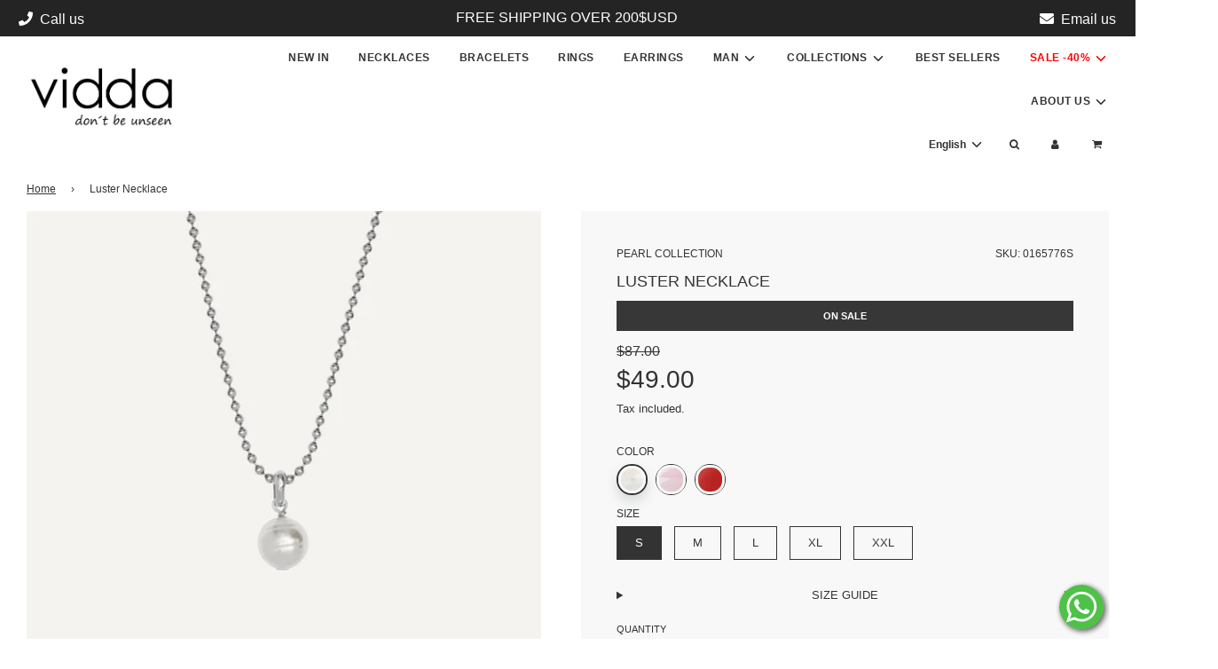

--- FILE ---
content_type: text/html; charset=utf-8
request_url: https://viddajewelry.com/products/necklace-luster-01657
body_size: 48380
content:
<!doctype html>
<html class="no-js" lang="en">
  
<head> 
 <script>
window.dataLayer = window.dataLayer || [];

  // Página de producto
  window.dataLayer.push({
    'event': 'dynamic_remarketing',
    'ecomm_pagetype': 'product',
    'ecomm_prodid': '7058262622282',
    'ecomm_totalvalue': '49.0'
  });

</script> 
<!-- Google Tag Manager -->
<script>(function(w,d,s,l,i){w[l]=w[l]||[];w[l].push({'gtm.start':
new Date().getTime(),event:'gtm.js'});var f=d.getElementsByTagName(s)[0],
j=d.createElement(s),dl=l!='dataLayer'?'&l='+l:'';j.async=true;j.src=
'https://www.googletagmanager.com/gtm.js?id='+i+dl;f.parentNode.insertBefore(j,f);
})(window,document,'script','dataLayer','GTM-PKXRPKM');</script>
<!-- End Google Tag Manager -->
  
  <!-- Basic page needs ================================================== -->
  <meta charset="utf-8"><meta http-equiv="X-UA-Compatible" content="IE=edge">
  <meta name="robots" content="max-snippet:50, max-image-preview:large" />
  <meta name="keywords" content="Online Jewelry, Necklaces, Earrings, Bracelets, Rings">

  <link rel="preconnect" href="https://cdn.shopify.com" crossorigin><link rel="preload" href="//viddajewelry.com/cdn/shop/t/65/assets/theme.min.css?v=107202274146881528121686733196" as="style" />
  <link rel="preload" href="//viddajewelry.com/cdn/shop/t/65/assets/font-awesome.min.css?v=67234577834381952701653209130" as="style" onload="this.onload=null;this.rel='stylesheet'"/>
  <link rel="preload" href="//viddajewelry.com/cdn/shop/t/65/assets/swiper.min.css?v=88091268259482038431653209149" as="style" onload="this.onload=null;this.rel='stylesheet'"/>
  <link rel="preload" href="//viddajewelry.com/cdn/shop/t/65/assets/custom.css?v=154614673633596767871664608325" as="style" onload="this.onload=null;this.rel='stylesheet'"/>

  

  
  	<link rel="preload" href="//viddajewelry.com/cdn/shop/t/65/assets/fancybox.min.css?v=154448737273138728031653209127" as="style" onload="this.onload=null;this.rel='stylesheet'"/>
  

  
    <link rel="shortcut icon" href="//viddajewelry.com/cdn/shop/files/favicon_web_837eb71c-da21-4697-bc3f-cc762feb7910_180x180_crop_center.png?v=1613639083" type="image/png">
    <link rel="apple-touch-icon" sizes="180x180" href="//viddajewelry.com/cdn/shop/files/favicon_web_837eb71c-da21-4697-bc3f-cc762feb7910_180x180_crop_center.png?v=1613639083">
    <link rel="apple-touch-icon-precomposed" sizes="180x180" href="//viddajewelry.com/cdn/shop/files/favicon_web_837eb71c-da21-4697-bc3f-cc762feb7910_180x180_crop_center.png?v=1613639083">
    <link rel="icon" type="image/png" sizes="32x32" href="//viddajewelry.com/cdn/shop/files/favicon_web_837eb71c-da21-4697-bc3f-cc762feb7910_32x32_crop_center.png?v=1613639083">
    <link rel="icon" type="image/png" sizes="194x194" href="//viddajewelry.com/cdn/shop/files/favicon_web_837eb71c-da21-4697-bc3f-cc762feb7910_194x194_crop_center.png?v=1613639083">
    <link rel="icon" type="image/png" sizes="192x192" href="//viddajewelry.com/cdn/shop/files/favicon_web_837eb71c-da21-4697-bc3f-cc762feb7910_192x192_crop_center.png?v=1613639083">
    <link rel="icon" type="image/png" sizes="16x16" href="//viddajewelry.com/cdn/shop/files/favicon_web_837eb71c-da21-4697-bc3f-cc762feb7910_16x16_crop_center.png?v=1613639083">
  
<!-- Title and description ================================================== -->
  <title>
    Luster Necklace &ndash; Vidda
  </title>

  
    <meta name="description" content="SUSTAINABLY HANDCRAFTED IN SPAIN WITH PREMIUM MATERIALS. Ball chain necklace with a baroque pearl charm. MATERIAL: Sterling Silver plated metal alloy and baroque pearls.">
  

  <!-- Helpers ================================================== -->
  <!-- /snippets/social-meta-tags.liquid -->


<meta property="og:site_name" content="Vidda">
<meta property="og:url" content="https://viddajewelry.com/products/necklace-luster-01657">
<meta property="og:title" content="Luster Necklace">
<meta property="og:type" content="product">
<meta property="og:description" content="SUSTAINABLY HANDCRAFTED IN SPAIN WITH PREMIUM MATERIALS. Ball chain necklace with a baroque pearl charm. MATERIAL: Sterling Silver plated metal alloy and baroque pearls.">

  <meta property="og:price:amount" content="49.00">
  <meta property="og:price:currency" content="USD">

<meta property="og:image" content="http://viddajewelry.com/cdn/shop/products/vidda-jewelry-necklace-luster-0165776M_1200x1200.jpg?v=1672006238"><meta property="og:image" content="http://viddajewelry.com/cdn/shop/products/vidda-jewelry-necklace-luster-0165776M-1_1200x1200.jpg?v=1672006238"><meta property="og:image" content="http://viddajewelry.com/cdn/shop/products/vidda-jewelry-necklace-luster-0165776M-2_1200x1200.jpg?v=1672006238">
<meta property="og:image:alt" content="Luster Necklace"><meta property="og:image:alt" content="Luster Necklace"><meta property="og:image:alt" content="Luster Necklace">
<meta property="og:image:secure_url" content="https://viddajewelry.com/cdn/shop/products/vidda-jewelry-necklace-luster-0165776M_1200x1200.jpg?v=1672006238"><meta property="og:image:secure_url" content="https://viddajewelry.com/cdn/shop/products/vidda-jewelry-necklace-luster-0165776M-1_1200x1200.jpg?v=1672006238"><meta property="og:image:secure_url" content="https://viddajewelry.com/cdn/shop/products/vidda-jewelry-necklace-luster-0165776M-2_1200x1200.jpg?v=1672006238">


<meta name="twitter:card" content="summary_large_image">
<meta name="twitter:title" content="Luster Necklace">
<meta name="twitter:description" content="SUSTAINABLY HANDCRAFTED IN SPAIN WITH PREMIUM MATERIALS. Ball chain necklace with a baroque pearl charm. MATERIAL: Sterling Silver plated metal alloy and baroque pearls.">

  <link rel="canonical" href="https://viddajewelry.com"/>
  <meta name="viewport" content="width=device-width, initial-scale=1, shrink-to-fit=no">
  <meta name="theme-color" content="#333">

  <!-- CSS ================================================== -->
  <style>
/*============================================================================
  #Typography
==============================================================================*/









  



  



  



  


/*============================================================================
  #General Variables
==============================================================================*/

:root {

  --font-weight-normal: 400;
  --font-weight-bold: 700;
  --font-weight-header-bold: 700;

  --header-font-stack: Helvetica, Arial, sans-serif;
  --header-font-weight: 400;
  --header-font-style: normal;
  --header-text-size: 28;
  --header-text-size-px: 28px;

  --header-font-case: uppercase;
  --header-font-size: 12;
  --header-font-size-px: 12px;

  --heading-spacing: 1px;
  --heading-font-case: uppercase;
  --heading-font-stack: FontDrop;

  --body-font-stack: Helvetica, Arial, sans-serif;
  --body-font-weight: 400;
  --body-font-style: normal;

  --navigation-font-stack: Helvetica, Arial, sans-serif;
  --navigation-font-weight: 700;
  --navigation-font-style: normal;

  --base-font-size-int: 13;
  --base-font-size: 13px;

  --body-font-size-12-to-em: 0.92em;
  --body-font-size-14-to-em: 1.08em;
  --body-font-size-16-to-em: 1.23em;
  --body-font-size-18-to-em: 1.38em;
  --body-font-size-20-to-em: 1.54em;
  --body-font-size-22-to-em: 1.69em;
  --body-font-size-24-to-em: 1.85em;
  --body-font-size-28-to-em: 2.15em;
  --body-font-size-36-to-em: 2.77em;

  --sale-badge-color: #373737;
  --sold-out-badge-color: #000;
  --badge-font-color: #fff;

  --primary-btn-text-color: #fff;
  --primary-btn-bg-color: #333;
  --primary-btn-bg-color-lighten50: #b3b3b3;
  --primary-btn-bg-color-opacity50: rgba(51, 51, 51, 0.5);
  --primary-btn-bg-hover-color: #4e4e4e;
  --primary-btn-text-hover-color: #eeeeee;

  --button-text-case: uppercase;
  --button-font-size: 12;
  --button-font-size-px: 12px;

  --secondary-btn-text-color: #fff;
  --secondary-btn-bg-color: #818181;
  --secondary-btn-bg-color-lighten: #b4b4b4;
  --secondary-btn-bg-hover-color: #4e4e4e;
  --secondary-btn-bg-text-hover-color: #fff;

  

  
    --alt-btn-font-style: normal;
    --alt-btn-font-weight: 400;
    

  --text-color: #333;
  --text-color-lighten5: #404040;
  --text-color-lighten70: #e6e6e6;
  --text-color-transparent05: rgba(51, 51, 51, 0.05);
  --text-color-transparent15: rgba(51, 51, 51, 0.15);
  --text-color-transparent5: rgba(51, 51, 51, 0.5);
  --text-color-transparent6: rgba(51, 51, 51, 0.6);
  --text-color-transparent7: rgba(51, 51, 51, 0.7);
  --text-color-transparent8: rgba(51, 51, 51, 0.8);

  --product-page-font-size: 18;
  --product-page-font-size-px: 18px;
  --product-page-font-case: uppercase;

  
  --product-page-font-weight: 400;
  

  --link-color: #333;
  --on-sale-color: #373737;

  --body-color: #fff;
  --body-color-darken10: #e6e6e6;
  --body-color-transparent00: rgba(255, 255, 255, 0);
  --body-color-transparent90: rgba(255, 255, 255, 0.9);

  --body-secondary-color: #f8f8f8;
  --body-secondary-color-transparent00: rgba(248, 248, 248, 0);
  --body-secondary-color-darken05: #ebebeb;

  --color-primary-background: #fff;
  --color-primary-background-rgb: 255, 255, 255;
  --color-secondary-background: #f8f8f8;

  --cart-background-color: #919191;

  --border-color: rgba(51, 51, 51, 0.5);
  --border-color-darken10: #1a1a1a;

  --header-color: #fff;
  --header-color-darken5: #f2f2f2;
  --header-color-lighten5: #ffffff;

  --header-border-color: rgba(0,0,0,0);

  --announcement-text-size: 12px;
  --announcement-text-spacing: 0px;
  --announcement-text-case: none;

  
      --announcement-font-style: normal;
      --announcement-font-weight: 400;
    

  --logo-font-size: 12px;

  --overlay-header-text-color: #fff;
  --nav-text-color: #333;
  --nav-text-hover: #BEBEBE;

  --color-scheme-light-background: #f1f2f3;
  --color-scheme-light-background-lighten5: #ffffff;
  --color-scheme-light-text: #414141;
  --color-scheme-light-text-transparent60: rgba(65, 65, 65, 0.6);

  --color-scheme-feature-background: #5e5e5e;
  --color-scheme-feature-background-lighten5: #6b6b6b;
  --color-scheme-feature-text: #fff;
  --color-scheme-feature-text-transparent60: rgba(255, 255, 255, 0.6);

  --homepage-sections-accent-secondary-color-transparent60: rgba(255, 255, 255, 0.6);

  --color-scheme-dark-background: #333;
  --color-scheme-dark-text: #fff;
  --color-scheme-dark-text-transparent60: rgba(255, 255, 255, 0.6);

  --filter-bg-color: rgba(51, 51, 51, 0.1);

  --color-footer-bg: #f2f2f2;
  --color-footer-bg-darken5: #e5e5e5;
  --color-footer-text: #636363;
  --color-footer-text-darken10: #4a4a4a;
  --color-footer-border: rgba(99, 99, 99, 0.1);

  --popup-text-color: #000;
  --popup-text-color-lighten10: #1a1a1a;
  --popup-bg-color: #fff;

  --menu-drawer-color: #fff;
  --menu-drawer-color-darken5: #f2f2f2;
  --menu-drawer-text-color: #333;
  --menu-drawer-border-color: rgba(51, 51, 51, 0.1);
  --menu-drawer-text-hover-color: #9F9F9F;

  --cart-drawer-color: #fff;
  --cart-drawer-text-color: #333;
  --cart-drawer-text-color-lighten10: #4d4d4d;
  --cart-drawer-border-color: rgba(51, 51, 51, 0.5);

  --fancybox-overlay: url('//viddajewelry.com/cdn/shop/t/65/assets/fancybox_overlay.png?v=61793926319831825281653209128');

  /* Shop Pay Installments variables */
  --color-body: #f8f8f8;
  --color-bg: #f8f8f8;
}
</style>

  <style data-shopify>
    *,
    *::before,
    *::after {
      box-sizing: inherit;
    }

    html {
      box-sizing: border-box;
      background-color: var(--body-color);
      height: 100%;
      margin: 0;
    }

    body {
      background-color: var(--body-color);
      min-height: 100%;
      margin: 0;
      display: grid;
      grid-template-rows: auto auto 1fr auto;
      grid-template-columns: 100%;
    }

    .sr-only {
      position: absolute;
      width: 1px;
      height: 1px;
      padding: 0;
      margin: -1px;
      overflow: hidden;
      clip: rect(0, 0, 0, 0);
      border: 0;
    }

    .sr-only-focusable:active, .sr-only-focusable:focus {
      position: static;
      width: auto;
      height: auto;
      margin: 0;
      overflow: visible;
      clip: auto;
    }
  </style>

  <!-- Header hook for plugins ================================================== -->
  <script>window.performance && window.performance.mark && window.performance.mark('shopify.content_for_header.start');</script><meta name="google-site-verification" content="_yTbBWc21LfcVl9dkNX4vUISC65uP1N5RHYseai4iEc">
<meta name="facebook-domain-verification" content="w59lhejiwany6wjy3nf0yhthlb28z5">
<meta name="google-site-verification" content="vYWwE0FY2MFzJV1dpAEJsKOl8nuI0L3Qu3FAXqoirHs">
<meta id="shopify-digital-wallet" name="shopify-digital-wallet" content="/26199097418/digital_wallets/dialog">
<meta name="shopify-checkout-api-token" content="d62e1b3c9045f94fdb8c99c202d4f587">
<meta id="in-context-paypal-metadata" data-shop-id="26199097418" data-venmo-supported="false" data-environment="production" data-locale="en_US" data-paypal-v4="true" data-currency="USD">
<link rel="alternate" hreflang="x-default" href="https://viddajewelry.com/products/necklace-luster-01657">
<link rel="alternate" hreflang="en" href="https://viddajewelry.com/products/necklace-luster-01657">
<link rel="alternate" hreflang="es" href="https://viddajewelry.com/es/products/necklace-luster-01657">
<link rel="alternate" type="application/json+oembed" href="https://viddajewelry.com/products/necklace-luster-01657.oembed">
<script async="async" src="/checkouts/internal/preloads.js?locale=en-US"></script>
<script id="apple-pay-shop-capabilities" type="application/json">{"shopId":26199097418,"countryCode":"ES","currencyCode":"USD","merchantCapabilities":["supports3DS"],"merchantId":"gid:\/\/shopify\/Shop\/26199097418","merchantName":"Vidda","requiredBillingContactFields":["postalAddress","email","phone"],"requiredShippingContactFields":["postalAddress","email","phone"],"shippingType":"shipping","supportedNetworks":["visa","maestro","masterCard","amex"],"total":{"type":"pending","label":"Vidda","amount":"1.00"},"shopifyPaymentsEnabled":true,"supportsSubscriptions":true}</script>
<script id="shopify-features" type="application/json">{"accessToken":"d62e1b3c9045f94fdb8c99c202d4f587","betas":["rich-media-storefront-analytics"],"domain":"viddajewelry.com","predictiveSearch":true,"shopId":26199097418,"locale":"en"}</script>
<script>var Shopify = Shopify || {};
Shopify.shop = "viddajewelry.myshopify.com";
Shopify.locale = "en";
Shopify.currency = {"active":"USD","rate":"1.0"};
Shopify.country = "US";
Shopify.theme = {"name":"220522_Flow_31.0.4_Vidda","id":122116833354,"schema_name":"Flow","schema_version":"31.0.4","theme_store_id":801,"role":"main"};
Shopify.theme.handle = "null";
Shopify.theme.style = {"id":null,"handle":null};
Shopify.cdnHost = "viddajewelry.com/cdn";
Shopify.routes = Shopify.routes || {};
Shopify.routes.root = "/";</script>
<script type="module">!function(o){(o.Shopify=o.Shopify||{}).modules=!0}(window);</script>
<script>!function(o){function n(){var o=[];function n(){o.push(Array.prototype.slice.apply(arguments))}return n.q=o,n}var t=o.Shopify=o.Shopify||{};t.loadFeatures=n(),t.autoloadFeatures=n()}(window);</script>
<script id="shop-js-analytics" type="application/json">{"pageType":"product"}</script>
<script defer="defer" async type="module" src="//viddajewelry.com/cdn/shopifycloud/shop-js/modules/v2/client.init-shop-cart-sync_C5BV16lS.en.esm.js"></script>
<script defer="defer" async type="module" src="//viddajewelry.com/cdn/shopifycloud/shop-js/modules/v2/chunk.common_CygWptCX.esm.js"></script>
<script type="module">
  await import("//viddajewelry.com/cdn/shopifycloud/shop-js/modules/v2/client.init-shop-cart-sync_C5BV16lS.en.esm.js");
await import("//viddajewelry.com/cdn/shopifycloud/shop-js/modules/v2/chunk.common_CygWptCX.esm.js");

  window.Shopify.SignInWithShop?.initShopCartSync?.({"fedCMEnabled":true,"windoidEnabled":true});

</script>
<script id="__st">var __st={"a":26199097418,"offset":3600,"reqid":"8f7effe0-0251-4976-9092-000de1f2d49e-1768829912","pageurl":"viddajewelry.com\/products\/necklace-luster-01657","u":"237a2069328f","p":"product","rtyp":"product","rid":7058262622282};</script>
<script>window.ShopifyPaypalV4VisibilityTracking = true;</script>
<script id="captcha-bootstrap">!function(){'use strict';const t='contact',e='account',n='new_comment',o=[[t,t],['blogs',n],['comments',n],[t,'customer']],c=[[e,'customer_login'],[e,'guest_login'],[e,'recover_customer_password'],[e,'create_customer']],r=t=>t.map((([t,e])=>`form[action*='/${t}']:not([data-nocaptcha='true']) input[name='form_type'][value='${e}']`)).join(','),a=t=>()=>t?[...document.querySelectorAll(t)].map((t=>t.form)):[];function s(){const t=[...o],e=r(t);return a(e)}const i='password',u='form_key',d=['recaptcha-v3-token','g-recaptcha-response','h-captcha-response',i],f=()=>{try{return window.sessionStorage}catch{return}},m='__shopify_v',_=t=>t.elements[u];function p(t,e,n=!1){try{const o=window.sessionStorage,c=JSON.parse(o.getItem(e)),{data:r}=function(t){const{data:e,action:n}=t;return t[m]||n?{data:e,action:n}:{data:t,action:n}}(c);for(const[e,n]of Object.entries(r))t.elements[e]&&(t.elements[e].value=n);n&&o.removeItem(e)}catch(o){console.error('form repopulation failed',{error:o})}}const l='form_type',E='cptcha';function T(t){t.dataset[E]=!0}const w=window,h=w.document,L='Shopify',v='ce_forms',y='captcha';let A=!1;((t,e)=>{const n=(g='f06e6c50-85a8-45c8-87d0-21a2b65856fe',I='https://cdn.shopify.com/shopifycloud/storefront-forms-hcaptcha/ce_storefront_forms_captcha_hcaptcha.v1.5.2.iife.js',D={infoText:'Protected by hCaptcha',privacyText:'Privacy',termsText:'Terms'},(t,e,n)=>{const o=w[L][v],c=o.bindForm;if(c)return c(t,g,e,D).then(n);var r;o.q.push([[t,g,e,D],n]),r=I,A||(h.body.append(Object.assign(h.createElement('script'),{id:'captcha-provider',async:!0,src:r})),A=!0)});var g,I,D;w[L]=w[L]||{},w[L][v]=w[L][v]||{},w[L][v].q=[],w[L][y]=w[L][y]||{},w[L][y].protect=function(t,e){n(t,void 0,e),T(t)},Object.freeze(w[L][y]),function(t,e,n,w,h,L){const[v,y,A,g]=function(t,e,n){const i=e?o:[],u=t?c:[],d=[...i,...u],f=r(d),m=r(i),_=r(d.filter((([t,e])=>n.includes(e))));return[a(f),a(m),a(_),s()]}(w,h,L),I=t=>{const e=t.target;return e instanceof HTMLFormElement?e:e&&e.form},D=t=>v().includes(t);t.addEventListener('submit',(t=>{const e=I(t);if(!e)return;const n=D(e)&&!e.dataset.hcaptchaBound&&!e.dataset.recaptchaBound,o=_(e),c=g().includes(e)&&(!o||!o.value);(n||c)&&t.preventDefault(),c&&!n&&(function(t){try{if(!f())return;!function(t){const e=f();if(!e)return;const n=_(t);if(!n)return;const o=n.value;o&&e.removeItem(o)}(t);const e=Array.from(Array(32),(()=>Math.random().toString(36)[2])).join('');!function(t,e){_(t)||t.append(Object.assign(document.createElement('input'),{type:'hidden',name:u})),t.elements[u].value=e}(t,e),function(t,e){const n=f();if(!n)return;const o=[...t.querySelectorAll(`input[type='${i}']`)].map((({name:t})=>t)),c=[...d,...o],r={};for(const[a,s]of new FormData(t).entries())c.includes(a)||(r[a]=s);n.setItem(e,JSON.stringify({[m]:1,action:t.action,data:r}))}(t,e)}catch(e){console.error('failed to persist form',e)}}(e),e.submit())}));const S=(t,e)=>{t&&!t.dataset[E]&&(n(t,e.some((e=>e===t))),T(t))};for(const o of['focusin','change'])t.addEventListener(o,(t=>{const e=I(t);D(e)&&S(e,y())}));const B=e.get('form_key'),M=e.get(l),P=B&&M;t.addEventListener('DOMContentLoaded',(()=>{const t=y();if(P)for(const e of t)e.elements[l].value===M&&p(e,B);[...new Set([...A(),...v().filter((t=>'true'===t.dataset.shopifyCaptcha))])].forEach((e=>S(e,t)))}))}(h,new URLSearchParams(w.location.search),n,t,e,['guest_login'])})(!0,!0)}();</script>
<script integrity="sha256-4kQ18oKyAcykRKYeNunJcIwy7WH5gtpwJnB7kiuLZ1E=" data-source-attribution="shopify.loadfeatures" defer="defer" src="//viddajewelry.com/cdn/shopifycloud/storefront/assets/storefront/load_feature-a0a9edcb.js" crossorigin="anonymous"></script>
<script data-source-attribution="shopify.dynamic_checkout.dynamic.init">var Shopify=Shopify||{};Shopify.PaymentButton=Shopify.PaymentButton||{isStorefrontPortableWallets:!0,init:function(){window.Shopify.PaymentButton.init=function(){};var t=document.createElement("script");t.src="https://viddajewelry.com/cdn/shopifycloud/portable-wallets/latest/portable-wallets.en.js",t.type="module",document.head.appendChild(t)}};
</script>
<script data-source-attribution="shopify.dynamic_checkout.buyer_consent">
  function portableWalletsHideBuyerConsent(e){var t=document.getElementById("shopify-buyer-consent"),n=document.getElementById("shopify-subscription-policy-button");t&&n&&(t.classList.add("hidden"),t.setAttribute("aria-hidden","true"),n.removeEventListener("click",e))}function portableWalletsShowBuyerConsent(e){var t=document.getElementById("shopify-buyer-consent"),n=document.getElementById("shopify-subscription-policy-button");t&&n&&(t.classList.remove("hidden"),t.removeAttribute("aria-hidden"),n.addEventListener("click",e))}window.Shopify?.PaymentButton&&(window.Shopify.PaymentButton.hideBuyerConsent=portableWalletsHideBuyerConsent,window.Shopify.PaymentButton.showBuyerConsent=portableWalletsShowBuyerConsent);
</script>
<script data-source-attribution="shopify.dynamic_checkout.cart.bootstrap">document.addEventListener("DOMContentLoaded",(function(){function t(){return document.querySelector("shopify-accelerated-checkout-cart, shopify-accelerated-checkout")}if(t())Shopify.PaymentButton.init();else{new MutationObserver((function(e,n){t()&&(Shopify.PaymentButton.init(),n.disconnect())})).observe(document.body,{childList:!0,subtree:!0})}}));
</script>
<script id='scb4127' type='text/javascript' async='' src='https://viddajewelry.com/cdn/shopifycloud/privacy-banner/storefront-banner.js'></script><link id="shopify-accelerated-checkout-styles" rel="stylesheet" media="screen" href="https://viddajewelry.com/cdn/shopifycloud/portable-wallets/latest/accelerated-checkout-backwards-compat.css" crossorigin="anonymous">
<style id="shopify-accelerated-checkout-cart">
        #shopify-buyer-consent {
  margin-top: 1em;
  display: inline-block;
  width: 100%;
}

#shopify-buyer-consent.hidden {
  display: none;
}

#shopify-subscription-policy-button {
  background: none;
  border: none;
  padding: 0;
  text-decoration: underline;
  font-size: inherit;
  cursor: pointer;
}

#shopify-subscription-policy-button::before {
  box-shadow: none;
}

      </style>

<script>window.performance && window.performance.mark && window.performance.mark('shopify.content_for_header.end');</script>

  

  

  <script>document.documentElement.className = document.documentElement.className.replace('no-js', 'js');</script>

<meta name="google-site-verification" content="vYWwE0FY2MFzJV1dpAEJsKOl8nuI0L3Qu3FAXqoirHs" />  
  
<link href="https://monorail-edge.shopifysvc.com" rel="dns-prefetch">
<script>(function(){if ("sendBeacon" in navigator && "performance" in window) {try {var session_token_from_headers = performance.getEntriesByType('navigation')[0].serverTiming.find(x => x.name == '_s').description;} catch {var session_token_from_headers = undefined;}var session_cookie_matches = document.cookie.match(/_shopify_s=([^;]*)/);var session_token_from_cookie = session_cookie_matches && session_cookie_matches.length === 2 ? session_cookie_matches[1] : "";var session_token = session_token_from_headers || session_token_from_cookie || "";function handle_abandonment_event(e) {var entries = performance.getEntries().filter(function(entry) {return /monorail-edge.shopifysvc.com/.test(entry.name);});if (!window.abandonment_tracked && entries.length === 0) {window.abandonment_tracked = true;var currentMs = Date.now();var navigation_start = performance.timing.navigationStart;var payload = {shop_id: 26199097418,url: window.location.href,navigation_start,duration: currentMs - navigation_start,session_token,page_type: "product"};window.navigator.sendBeacon("https://monorail-edge.shopifysvc.com/v1/produce", JSON.stringify({schema_id: "online_store_buyer_site_abandonment/1.1",payload: payload,metadata: {event_created_at_ms: currentMs,event_sent_at_ms: currentMs}}));}}window.addEventListener('pagehide', handle_abandonment_event);}}());</script>
<script id="web-pixels-manager-setup">(function e(e,d,r,n,o){if(void 0===o&&(o={}),!Boolean(null===(a=null===(i=window.Shopify)||void 0===i?void 0:i.analytics)||void 0===a?void 0:a.replayQueue)){var i,a;window.Shopify=window.Shopify||{};var t=window.Shopify;t.analytics=t.analytics||{};var s=t.analytics;s.replayQueue=[],s.publish=function(e,d,r){return s.replayQueue.push([e,d,r]),!0};try{self.performance.mark("wpm:start")}catch(e){}var l=function(){var e={modern:/Edge?\/(1{2}[4-9]|1[2-9]\d|[2-9]\d{2}|\d{4,})\.\d+(\.\d+|)|Firefox\/(1{2}[4-9]|1[2-9]\d|[2-9]\d{2}|\d{4,})\.\d+(\.\d+|)|Chrom(ium|e)\/(9{2}|\d{3,})\.\d+(\.\d+|)|(Maci|X1{2}).+ Version\/(15\.\d+|(1[6-9]|[2-9]\d|\d{3,})\.\d+)([,.]\d+|)( \(\w+\)|)( Mobile\/\w+|) Safari\/|Chrome.+OPR\/(9{2}|\d{3,})\.\d+\.\d+|(CPU[ +]OS|iPhone[ +]OS|CPU[ +]iPhone|CPU IPhone OS|CPU iPad OS)[ +]+(15[._]\d+|(1[6-9]|[2-9]\d|\d{3,})[._]\d+)([._]\d+|)|Android:?[ /-](13[3-9]|1[4-9]\d|[2-9]\d{2}|\d{4,})(\.\d+|)(\.\d+|)|Android.+Firefox\/(13[5-9]|1[4-9]\d|[2-9]\d{2}|\d{4,})\.\d+(\.\d+|)|Android.+Chrom(ium|e)\/(13[3-9]|1[4-9]\d|[2-9]\d{2}|\d{4,})\.\d+(\.\d+|)|SamsungBrowser\/([2-9]\d|\d{3,})\.\d+/,legacy:/Edge?\/(1[6-9]|[2-9]\d|\d{3,})\.\d+(\.\d+|)|Firefox\/(5[4-9]|[6-9]\d|\d{3,})\.\d+(\.\d+|)|Chrom(ium|e)\/(5[1-9]|[6-9]\d|\d{3,})\.\d+(\.\d+|)([\d.]+$|.*Safari\/(?![\d.]+ Edge\/[\d.]+$))|(Maci|X1{2}).+ Version\/(10\.\d+|(1[1-9]|[2-9]\d|\d{3,})\.\d+)([,.]\d+|)( \(\w+\)|)( Mobile\/\w+|) Safari\/|Chrome.+OPR\/(3[89]|[4-9]\d|\d{3,})\.\d+\.\d+|(CPU[ +]OS|iPhone[ +]OS|CPU[ +]iPhone|CPU IPhone OS|CPU iPad OS)[ +]+(10[._]\d+|(1[1-9]|[2-9]\d|\d{3,})[._]\d+)([._]\d+|)|Android:?[ /-](13[3-9]|1[4-9]\d|[2-9]\d{2}|\d{4,})(\.\d+|)(\.\d+|)|Mobile Safari.+OPR\/([89]\d|\d{3,})\.\d+\.\d+|Android.+Firefox\/(13[5-9]|1[4-9]\d|[2-9]\d{2}|\d{4,})\.\d+(\.\d+|)|Android.+Chrom(ium|e)\/(13[3-9]|1[4-9]\d|[2-9]\d{2}|\d{4,})\.\d+(\.\d+|)|Android.+(UC? ?Browser|UCWEB|U3)[ /]?(15\.([5-9]|\d{2,})|(1[6-9]|[2-9]\d|\d{3,})\.\d+)\.\d+|SamsungBrowser\/(5\.\d+|([6-9]|\d{2,})\.\d+)|Android.+MQ{2}Browser\/(14(\.(9|\d{2,})|)|(1[5-9]|[2-9]\d|\d{3,})(\.\d+|))(\.\d+|)|K[Aa][Ii]OS\/(3\.\d+|([4-9]|\d{2,})\.\d+)(\.\d+|)/},d=e.modern,r=e.legacy,n=navigator.userAgent;return n.match(d)?"modern":n.match(r)?"legacy":"unknown"}(),u="modern"===l?"modern":"legacy",c=(null!=n?n:{modern:"",legacy:""})[u],f=function(e){return[e.baseUrl,"/wpm","/b",e.hashVersion,"modern"===e.buildTarget?"m":"l",".js"].join("")}({baseUrl:d,hashVersion:r,buildTarget:u}),m=function(e){var d=e.version,r=e.bundleTarget,n=e.surface,o=e.pageUrl,i=e.monorailEndpoint;return{emit:function(e){var a=e.status,t=e.errorMsg,s=(new Date).getTime(),l=JSON.stringify({metadata:{event_sent_at_ms:s},events:[{schema_id:"web_pixels_manager_load/3.1",payload:{version:d,bundle_target:r,page_url:o,status:a,surface:n,error_msg:t},metadata:{event_created_at_ms:s}}]});if(!i)return console&&console.warn&&console.warn("[Web Pixels Manager] No Monorail endpoint provided, skipping logging."),!1;try{return self.navigator.sendBeacon.bind(self.navigator)(i,l)}catch(e){}var u=new XMLHttpRequest;try{return u.open("POST",i,!0),u.setRequestHeader("Content-Type","text/plain"),u.send(l),!0}catch(e){return console&&console.warn&&console.warn("[Web Pixels Manager] Got an unhandled error while logging to Monorail."),!1}}}}({version:r,bundleTarget:l,surface:e.surface,pageUrl:self.location.href,monorailEndpoint:e.monorailEndpoint});try{o.browserTarget=l,function(e){var d=e.src,r=e.async,n=void 0===r||r,o=e.onload,i=e.onerror,a=e.sri,t=e.scriptDataAttributes,s=void 0===t?{}:t,l=document.createElement("script"),u=document.querySelector("head"),c=document.querySelector("body");if(l.async=n,l.src=d,a&&(l.integrity=a,l.crossOrigin="anonymous"),s)for(var f in s)if(Object.prototype.hasOwnProperty.call(s,f))try{l.dataset[f]=s[f]}catch(e){}if(o&&l.addEventListener("load",o),i&&l.addEventListener("error",i),u)u.appendChild(l);else{if(!c)throw new Error("Did not find a head or body element to append the script");c.appendChild(l)}}({src:f,async:!0,onload:function(){if(!function(){var e,d;return Boolean(null===(d=null===(e=window.Shopify)||void 0===e?void 0:e.analytics)||void 0===d?void 0:d.initialized)}()){var d=window.webPixelsManager.init(e)||void 0;if(d){var r=window.Shopify.analytics;r.replayQueue.forEach((function(e){var r=e[0],n=e[1],o=e[2];d.publishCustomEvent(r,n,o)})),r.replayQueue=[],r.publish=d.publishCustomEvent,r.visitor=d.visitor,r.initialized=!0}}},onerror:function(){return m.emit({status:"failed",errorMsg:"".concat(f," has failed to load")})},sri:function(e){var d=/^sha384-[A-Za-z0-9+/=]+$/;return"string"==typeof e&&d.test(e)}(c)?c:"",scriptDataAttributes:o}),m.emit({status:"loading"})}catch(e){m.emit({status:"failed",errorMsg:(null==e?void 0:e.message)||"Unknown error"})}}})({shopId: 26199097418,storefrontBaseUrl: "https://viddajewelry.com",extensionsBaseUrl: "https://extensions.shopifycdn.com/cdn/shopifycloud/web-pixels-manager",monorailEndpoint: "https://monorail-edge.shopifysvc.com/unstable/produce_batch",surface: "storefront-renderer",enabledBetaFlags: ["2dca8a86"],webPixelsConfigList: [{"id":"1105658202","configuration":"{\"config\":\"{\\\"google_tag_ids\\\":[\\\"G-Y1KSWZW5FH\\\",\\\"AW-826241906\\\",\\\"GT-PBCDBWBB\\\"],\\\"target_country\\\":\\\"US\\\",\\\"gtag_events\\\":[{\\\"type\\\":\\\"begin_checkout\\\",\\\"action_label\\\":[\\\"G-Y1KSWZW5FH\\\",\\\"AW-826241906\\\/O-pYCIWGn6wDEPLm_YkD\\\"]},{\\\"type\\\":\\\"search\\\",\\\"action_label\\\":[\\\"G-Y1KSWZW5FH\\\",\\\"AW-826241906\\\/CWH1CIiGn6wDEPLm_YkD\\\"]},{\\\"type\\\":\\\"view_item\\\",\\\"action_label\\\":[\\\"G-Y1KSWZW5FH\\\",\\\"AW-826241906\\\/UBiOCP-Fn6wDEPLm_YkD\\\",\\\"MC-JSZLTSMCPD\\\"]},{\\\"type\\\":\\\"purchase\\\",\\\"action_label\\\":[\\\"G-Y1KSWZW5FH\\\",\\\"AW-826241906\\\/xlReCPyFn6wDEPLm_YkD\\\",\\\"MC-JSZLTSMCPD\\\"]},{\\\"type\\\":\\\"page_view\\\",\\\"action_label\\\":[\\\"G-Y1KSWZW5FH\\\",\\\"AW-826241906\\\/bJ3fCPmFn6wDEPLm_YkD\\\",\\\"MC-JSZLTSMCPD\\\"]},{\\\"type\\\":\\\"add_payment_info\\\",\\\"action_label\\\":[\\\"G-Y1KSWZW5FH\\\",\\\"AW-826241906\\\/Vjp3CIuGn6wDEPLm_YkD\\\"]},{\\\"type\\\":\\\"add_to_cart\\\",\\\"action_label\\\":[\\\"G-Y1KSWZW5FH\\\",\\\"AW-826241906\\\/eXZ_CIKGn6wDEPLm_YkD\\\"]}],\\\"enable_monitoring_mode\\\":false}\"}","eventPayloadVersion":"v1","runtimeContext":"OPEN","scriptVersion":"b2a88bafab3e21179ed38636efcd8a93","type":"APP","apiClientId":1780363,"privacyPurposes":[],"dataSharingAdjustments":{"protectedCustomerApprovalScopes":["read_customer_address","read_customer_email","read_customer_name","read_customer_personal_data","read_customer_phone"]}},{"id":"484704602","configuration":"{\"pixel_id\":\"650637609007143\",\"pixel_type\":\"facebook_pixel\",\"metaapp_system_user_token\":\"-\"}","eventPayloadVersion":"v1","runtimeContext":"OPEN","scriptVersion":"ca16bc87fe92b6042fbaa3acc2fbdaa6","type":"APP","apiClientId":2329312,"privacyPurposes":["ANALYTICS","MARKETING","SALE_OF_DATA"],"dataSharingAdjustments":{"protectedCustomerApprovalScopes":["read_customer_address","read_customer_email","read_customer_name","read_customer_personal_data","read_customer_phone"]}},{"id":"198869338","configuration":"{\"tagID\":\"2613557492180\"}","eventPayloadVersion":"v1","runtimeContext":"STRICT","scriptVersion":"18031546ee651571ed29edbe71a3550b","type":"APP","apiClientId":3009811,"privacyPurposes":["ANALYTICS","MARKETING","SALE_OF_DATA"],"dataSharingAdjustments":{"protectedCustomerApprovalScopes":["read_customer_address","read_customer_email","read_customer_name","read_customer_personal_data","read_customer_phone"]}},{"id":"255852890","eventPayloadVersion":"1","runtimeContext":"LAX","scriptVersion":"1","type":"CUSTOM","privacyPurposes":["ANALYTICS","MARKETING","SALE_OF_DATA"],"name":"Píxel de Compra de Google Ads"},{"id":"shopify-app-pixel","configuration":"{}","eventPayloadVersion":"v1","runtimeContext":"STRICT","scriptVersion":"0450","apiClientId":"shopify-pixel","type":"APP","privacyPurposes":["ANALYTICS","MARKETING"]},{"id":"shopify-custom-pixel","eventPayloadVersion":"v1","runtimeContext":"LAX","scriptVersion":"0450","apiClientId":"shopify-pixel","type":"CUSTOM","privacyPurposes":["ANALYTICS","MARKETING"]}],isMerchantRequest: false,initData: {"shop":{"name":"Vidda","paymentSettings":{"currencyCode":"USD"},"myshopifyDomain":"viddajewelry.myshopify.com","countryCode":"ES","storefrontUrl":"https:\/\/viddajewelry.com"},"customer":null,"cart":null,"checkout":null,"productVariants":[{"price":{"amount":49.0,"currencyCode":"USD"},"product":{"title":"Luster Necklace","vendor":"PEARL","id":"7058262622282","untranslatedTitle":"Luster Necklace","url":"\/products\/necklace-luster-01657","type":"Necklace"},"id":"40200615002186","image":{"src":"\/\/viddajewelry.com\/cdn\/shop\/products\/vidda-jewelry-necklace-luster-0165776M.jpg?v=1672006238"},"sku":"0165776S","title":"76-Natural \/ S","untranslatedTitle":"76-Natural \/ S"},{"price":{"amount":49.0,"currencyCode":"USD"},"product":{"title":"Luster Necklace","vendor":"PEARL","id":"7058262622282","untranslatedTitle":"Luster Necklace","url":"\/products\/necklace-luster-01657","type":"Necklace"},"id":"40200615034954","image":{"src":"\/\/viddajewelry.com\/cdn\/shop\/products\/vidda-jewelry-necklace-luster-0165776M.jpg?v=1672006238"},"sku":"0165776M","title":"76-Natural \/ M","untranslatedTitle":"76-Natural \/ M"},{"price":{"amount":49.0,"currencyCode":"USD"},"product":{"title":"Luster Necklace","vendor":"PEARL","id":"7058262622282","untranslatedTitle":"Luster Necklace","url":"\/products\/necklace-luster-01657","type":"Necklace"},"id":"40200615067722","image":{"src":"\/\/viddajewelry.com\/cdn\/shop\/products\/vidda-jewelry-necklace-luster-0165776M.jpg?v=1672006238"},"sku":"0165776L","title":"76-Natural \/ L","untranslatedTitle":"76-Natural \/ L"},{"price":{"amount":49.0,"currencyCode":"USD"},"product":{"title":"Luster Necklace","vendor":"PEARL","id":"7058262622282","untranslatedTitle":"Luster Necklace","url":"\/products\/necklace-luster-01657","type":"Necklace"},"id":"40200615100490","image":{"src":"\/\/viddajewelry.com\/cdn\/shop\/products\/vidda-jewelry-necklace-luster-0165776M.jpg?v=1672006238"},"sku":"0165776XL","title":"76-Natural \/ XL","untranslatedTitle":"76-Natural \/ XL"},{"price":{"amount":49.0,"currencyCode":"USD"},"product":{"title":"Luster Necklace","vendor":"PEARL","id":"7058262622282","untranslatedTitle":"Luster Necklace","url":"\/products\/necklace-luster-01657","type":"Necklace"},"id":"40200615133258","image":{"src":"\/\/viddajewelry.com\/cdn\/shop\/products\/vidda-jewelry-necklace-luster-0165776M.jpg?v=1672006238"},"sku":"0165776XXL","title":"76-Natural \/ XXL","untranslatedTitle":"76-Natural \/ XXL"},{"price":{"amount":49.0,"currencyCode":"USD"},"product":{"title":"Luster Necklace","vendor":"PEARL","id":"7058262622282","untranslatedTitle":"Luster Necklace","url":"\/products\/necklace-luster-01657","type":"Necklace"},"id":"40200615166026","image":{"src":"\/\/viddajewelry.com\/cdn\/shop\/products\/vidda-jewelry-necklace-luster-0165777M.jpg?v=1672006238"},"sku":"0165777S","title":"77-Antique Pink \/ S","untranslatedTitle":"77-Antique Pink \/ S"},{"price":{"amount":49.0,"currencyCode":"USD"},"product":{"title":"Luster Necklace","vendor":"PEARL","id":"7058262622282","untranslatedTitle":"Luster Necklace","url":"\/products\/necklace-luster-01657","type":"Necklace"},"id":"40200615198794","image":{"src":"\/\/viddajewelry.com\/cdn\/shop\/products\/vidda-jewelry-necklace-luster-0165777M.jpg?v=1672006238"},"sku":"0165777M","title":"77-Antique Pink \/ M","untranslatedTitle":"77-Antique Pink \/ M"},{"price":{"amount":49.0,"currencyCode":"USD"},"product":{"title":"Luster Necklace","vendor":"PEARL","id":"7058262622282","untranslatedTitle":"Luster Necklace","url":"\/products\/necklace-luster-01657","type":"Necklace"},"id":"40200615231562","image":{"src":"\/\/viddajewelry.com\/cdn\/shop\/products\/vidda-jewelry-necklace-luster-0165777M.jpg?v=1672006238"},"sku":"0165777L","title":"77-Antique Pink \/ L","untranslatedTitle":"77-Antique Pink \/ L"},{"price":{"amount":49.0,"currencyCode":"USD"},"product":{"title":"Luster Necklace","vendor":"PEARL","id":"7058262622282","untranslatedTitle":"Luster Necklace","url":"\/products\/necklace-luster-01657","type":"Necklace"},"id":"40200615264330","image":{"src":"\/\/viddajewelry.com\/cdn\/shop\/products\/vidda-jewelry-necklace-luster-0165777M.jpg?v=1672006238"},"sku":"0165777XL","title":"77-Antique Pink \/ XL","untranslatedTitle":"77-Antique Pink \/ XL"},{"price":{"amount":49.0,"currencyCode":"USD"},"product":{"title":"Luster Necklace","vendor":"PEARL","id":"7058262622282","untranslatedTitle":"Luster Necklace","url":"\/products\/necklace-luster-01657","type":"Necklace"},"id":"40200615297098","image":{"src":"\/\/viddajewelry.com\/cdn\/shop\/products\/vidda-jewelry-necklace-luster-0165777M.jpg?v=1672006238"},"sku":"0165777XXL","title":"77-Antique Pink \/ XXL","untranslatedTitle":"77-Antique Pink \/ XXL"},{"price":{"amount":49.0,"currencyCode":"USD"},"product":{"title":"Luster Necklace","vendor":"PEARL","id":"7058262622282","untranslatedTitle":"Luster Necklace","url":"\/products\/necklace-luster-01657","type":"Necklace"},"id":"40200615362634","image":{"src":"\/\/viddajewelry.com\/cdn\/shop\/products\/vidda-jewelry-necklace-luster-0165778M.jpg?v=1672006238"},"sku":"0165778S","title":"78-Coral \/ S","untranslatedTitle":"78-Coral \/ S"},{"price":{"amount":49.0,"currencyCode":"USD"},"product":{"title":"Luster Necklace","vendor":"PEARL","id":"7058262622282","untranslatedTitle":"Luster Necklace","url":"\/products\/necklace-luster-01657","type":"Necklace"},"id":"40200615395402","image":{"src":"\/\/viddajewelry.com\/cdn\/shop\/products\/vidda-jewelry-necklace-luster-0165778M.jpg?v=1672006238"},"sku":"0165778M","title":"78-Coral \/ M","untranslatedTitle":"78-Coral \/ M"},{"price":{"amount":49.0,"currencyCode":"USD"},"product":{"title":"Luster Necklace","vendor":"PEARL","id":"7058262622282","untranslatedTitle":"Luster Necklace","url":"\/products\/necklace-luster-01657","type":"Necklace"},"id":"40200615428170","image":{"src":"\/\/viddajewelry.com\/cdn\/shop\/products\/vidda-jewelry-necklace-luster-0165778M.jpg?v=1672006238"},"sku":"0165778L","title":"78-Coral \/ L","untranslatedTitle":"78-Coral \/ L"},{"price":{"amount":49.0,"currencyCode":"USD"},"product":{"title":"Luster Necklace","vendor":"PEARL","id":"7058262622282","untranslatedTitle":"Luster Necklace","url":"\/products\/necklace-luster-01657","type":"Necklace"},"id":"40200615460938","image":{"src":"\/\/viddajewelry.com\/cdn\/shop\/products\/vidda-jewelry-necklace-luster-0165778M.jpg?v=1672006238"},"sku":"0165778XL","title":"78-Coral \/ XL","untranslatedTitle":"78-Coral \/ XL"},{"price":{"amount":49.0,"currencyCode":"USD"},"product":{"title":"Luster Necklace","vendor":"PEARL","id":"7058262622282","untranslatedTitle":"Luster Necklace","url":"\/products\/necklace-luster-01657","type":"Necklace"},"id":"40200615493706","image":{"src":"\/\/viddajewelry.com\/cdn\/shop\/products\/vidda-jewelry-necklace-luster-0165778M.jpg?v=1672006238"},"sku":"0165778XXL","title":"78-Coral \/ XXL","untranslatedTitle":"78-Coral \/ XXL"}],"purchasingCompany":null},},"https://viddajewelry.com/cdn","fcfee988w5aeb613cpc8e4bc33m6693e112",{"modern":"","legacy":""},{"shopId":"26199097418","storefrontBaseUrl":"https:\/\/viddajewelry.com","extensionBaseUrl":"https:\/\/extensions.shopifycdn.com\/cdn\/shopifycloud\/web-pixels-manager","surface":"storefront-renderer","enabledBetaFlags":"[\"2dca8a86\"]","isMerchantRequest":"false","hashVersion":"fcfee988w5aeb613cpc8e4bc33m6693e112","publish":"custom","events":"[[\"page_viewed\",{}],[\"product_viewed\",{\"productVariant\":{\"price\":{\"amount\":49.0,\"currencyCode\":\"USD\"},\"product\":{\"title\":\"Luster Necklace\",\"vendor\":\"PEARL\",\"id\":\"7058262622282\",\"untranslatedTitle\":\"Luster Necklace\",\"url\":\"\/products\/necklace-luster-01657\",\"type\":\"Necklace\"},\"id\":\"40200615002186\",\"image\":{\"src\":\"\/\/viddajewelry.com\/cdn\/shop\/products\/vidda-jewelry-necklace-luster-0165776M.jpg?v=1672006238\"},\"sku\":\"0165776S\",\"title\":\"76-Natural \/ S\",\"untranslatedTitle\":\"76-Natural \/ S\"}}]]"});</script><script>
  window.ShopifyAnalytics = window.ShopifyAnalytics || {};
  window.ShopifyAnalytics.meta = window.ShopifyAnalytics.meta || {};
  window.ShopifyAnalytics.meta.currency = 'USD';
  var meta = {"product":{"id":7058262622282,"gid":"gid:\/\/shopify\/Product\/7058262622282","vendor":"PEARL","type":"Necklace","handle":"necklace-luster-01657","variants":[{"id":40200615002186,"price":4900,"name":"Luster Necklace - 76-Natural \/ S","public_title":"76-Natural \/ S","sku":"0165776S"},{"id":40200615034954,"price":4900,"name":"Luster Necklace - 76-Natural \/ M","public_title":"76-Natural \/ M","sku":"0165776M"},{"id":40200615067722,"price":4900,"name":"Luster Necklace - 76-Natural \/ L","public_title":"76-Natural \/ L","sku":"0165776L"},{"id":40200615100490,"price":4900,"name":"Luster Necklace - 76-Natural \/ XL","public_title":"76-Natural \/ XL","sku":"0165776XL"},{"id":40200615133258,"price":4900,"name":"Luster Necklace - 76-Natural \/ XXL","public_title":"76-Natural \/ XXL","sku":"0165776XXL"},{"id":40200615166026,"price":4900,"name":"Luster Necklace - 77-Antique Pink \/ S","public_title":"77-Antique Pink \/ S","sku":"0165777S"},{"id":40200615198794,"price":4900,"name":"Luster Necklace - 77-Antique Pink \/ M","public_title":"77-Antique Pink \/ M","sku":"0165777M"},{"id":40200615231562,"price":4900,"name":"Luster Necklace - 77-Antique Pink \/ L","public_title":"77-Antique Pink \/ L","sku":"0165777L"},{"id":40200615264330,"price":4900,"name":"Luster Necklace - 77-Antique Pink \/ XL","public_title":"77-Antique Pink \/ XL","sku":"0165777XL"},{"id":40200615297098,"price":4900,"name":"Luster Necklace - 77-Antique Pink \/ XXL","public_title":"77-Antique Pink \/ XXL","sku":"0165777XXL"},{"id":40200615362634,"price":4900,"name":"Luster Necklace - 78-Coral \/ S","public_title":"78-Coral \/ S","sku":"0165778S"},{"id":40200615395402,"price":4900,"name":"Luster Necklace - 78-Coral \/ M","public_title":"78-Coral \/ M","sku":"0165778M"},{"id":40200615428170,"price":4900,"name":"Luster Necklace - 78-Coral \/ L","public_title":"78-Coral \/ L","sku":"0165778L"},{"id":40200615460938,"price":4900,"name":"Luster Necklace - 78-Coral \/ XL","public_title":"78-Coral \/ XL","sku":"0165778XL"},{"id":40200615493706,"price":4900,"name":"Luster Necklace - 78-Coral \/ XXL","public_title":"78-Coral \/ XXL","sku":"0165778XXL"}],"remote":false},"page":{"pageType":"product","resourceType":"product","resourceId":7058262622282,"requestId":"8f7effe0-0251-4976-9092-000de1f2d49e-1768829912"}};
  for (var attr in meta) {
    window.ShopifyAnalytics.meta[attr] = meta[attr];
  }
</script>
<script class="analytics">
  (function () {
    var customDocumentWrite = function(content) {
      var jquery = null;

      if (window.jQuery) {
        jquery = window.jQuery;
      } else if (window.Checkout && window.Checkout.$) {
        jquery = window.Checkout.$;
      }

      if (jquery) {
        jquery('body').append(content);
      }
    };

    var hasLoggedConversion = function(token) {
      if (token) {
        return document.cookie.indexOf('loggedConversion=' + token) !== -1;
      }
      return false;
    }

    var setCookieIfConversion = function(token) {
      if (token) {
        var twoMonthsFromNow = new Date(Date.now());
        twoMonthsFromNow.setMonth(twoMonthsFromNow.getMonth() + 2);

        document.cookie = 'loggedConversion=' + token + '; expires=' + twoMonthsFromNow;
      }
    }

    var trekkie = window.ShopifyAnalytics.lib = window.trekkie = window.trekkie || [];
    if (trekkie.integrations) {
      return;
    }
    trekkie.methods = [
      'identify',
      'page',
      'ready',
      'track',
      'trackForm',
      'trackLink'
    ];
    trekkie.factory = function(method) {
      return function() {
        var args = Array.prototype.slice.call(arguments);
        args.unshift(method);
        trekkie.push(args);
        return trekkie;
      };
    };
    for (var i = 0; i < trekkie.methods.length; i++) {
      var key = trekkie.methods[i];
      trekkie[key] = trekkie.factory(key);
    }
    trekkie.load = function(config) {
      trekkie.config = config || {};
      trekkie.config.initialDocumentCookie = document.cookie;
      var first = document.getElementsByTagName('script')[0];
      var script = document.createElement('script');
      script.type = 'text/javascript';
      script.onerror = function(e) {
        var scriptFallback = document.createElement('script');
        scriptFallback.type = 'text/javascript';
        scriptFallback.onerror = function(error) {
                var Monorail = {
      produce: function produce(monorailDomain, schemaId, payload) {
        var currentMs = new Date().getTime();
        var event = {
          schema_id: schemaId,
          payload: payload,
          metadata: {
            event_created_at_ms: currentMs,
            event_sent_at_ms: currentMs
          }
        };
        return Monorail.sendRequest("https://" + monorailDomain + "/v1/produce", JSON.stringify(event));
      },
      sendRequest: function sendRequest(endpointUrl, payload) {
        // Try the sendBeacon API
        if (window && window.navigator && typeof window.navigator.sendBeacon === 'function' && typeof window.Blob === 'function' && !Monorail.isIos12()) {
          var blobData = new window.Blob([payload], {
            type: 'text/plain'
          });

          if (window.navigator.sendBeacon(endpointUrl, blobData)) {
            return true;
          } // sendBeacon was not successful

        } // XHR beacon

        var xhr = new XMLHttpRequest();

        try {
          xhr.open('POST', endpointUrl);
          xhr.setRequestHeader('Content-Type', 'text/plain');
          xhr.send(payload);
        } catch (e) {
          console.log(e);
        }

        return false;
      },
      isIos12: function isIos12() {
        return window.navigator.userAgent.lastIndexOf('iPhone; CPU iPhone OS 12_') !== -1 || window.navigator.userAgent.lastIndexOf('iPad; CPU OS 12_') !== -1;
      }
    };
    Monorail.produce('monorail-edge.shopifysvc.com',
      'trekkie_storefront_load_errors/1.1',
      {shop_id: 26199097418,
      theme_id: 122116833354,
      app_name: "storefront",
      context_url: window.location.href,
      source_url: "//viddajewelry.com/cdn/s/trekkie.storefront.cd680fe47e6c39ca5d5df5f0a32d569bc48c0f27.min.js"});

        };
        scriptFallback.async = true;
        scriptFallback.src = '//viddajewelry.com/cdn/s/trekkie.storefront.cd680fe47e6c39ca5d5df5f0a32d569bc48c0f27.min.js';
        first.parentNode.insertBefore(scriptFallback, first);
      };
      script.async = true;
      script.src = '//viddajewelry.com/cdn/s/trekkie.storefront.cd680fe47e6c39ca5d5df5f0a32d569bc48c0f27.min.js';
      first.parentNode.insertBefore(script, first);
    };
    trekkie.load(
      {"Trekkie":{"appName":"storefront","development":false,"defaultAttributes":{"shopId":26199097418,"isMerchantRequest":null,"themeId":122116833354,"themeCityHash":"6587305177574410739","contentLanguage":"en","currency":"USD","eventMetadataId":"1ff9d2ce-5698-47c6-af45-e0bb60596231"},"isServerSideCookieWritingEnabled":true,"monorailRegion":"shop_domain","enabledBetaFlags":["65f19447"]},"Session Attribution":{},"S2S":{"facebookCapiEnabled":true,"source":"trekkie-storefront-renderer","apiClientId":580111}}
    );

    var loaded = false;
    trekkie.ready(function() {
      if (loaded) return;
      loaded = true;

      window.ShopifyAnalytics.lib = window.trekkie;

      var originalDocumentWrite = document.write;
      document.write = customDocumentWrite;
      try { window.ShopifyAnalytics.merchantGoogleAnalytics.call(this); } catch(error) {};
      document.write = originalDocumentWrite;

      window.ShopifyAnalytics.lib.page(null,{"pageType":"product","resourceType":"product","resourceId":7058262622282,"requestId":"8f7effe0-0251-4976-9092-000de1f2d49e-1768829912","shopifyEmitted":true});

      var match = window.location.pathname.match(/checkouts\/(.+)\/(thank_you|post_purchase)/)
      var token = match? match[1]: undefined;
      if (!hasLoggedConversion(token)) {
        setCookieIfConversion(token);
        window.ShopifyAnalytics.lib.track("Viewed Product",{"currency":"USD","variantId":40200615002186,"productId":7058262622282,"productGid":"gid:\/\/shopify\/Product\/7058262622282","name":"Luster Necklace - 76-Natural \/ S","price":"49.00","sku":"0165776S","brand":"PEARL","variant":"76-Natural \/ S","category":"Necklace","nonInteraction":true,"remote":false},undefined,undefined,{"shopifyEmitted":true});
      window.ShopifyAnalytics.lib.track("monorail:\/\/trekkie_storefront_viewed_product\/1.1",{"currency":"USD","variantId":40200615002186,"productId":7058262622282,"productGid":"gid:\/\/shopify\/Product\/7058262622282","name":"Luster Necklace - 76-Natural \/ S","price":"49.00","sku":"0165776S","brand":"PEARL","variant":"76-Natural \/ S","category":"Necklace","nonInteraction":true,"remote":false,"referer":"https:\/\/viddajewelry.com\/products\/necklace-luster-01657"});
      }
    });


        var eventsListenerScript = document.createElement('script');
        eventsListenerScript.async = true;
        eventsListenerScript.src = "//viddajewelry.com/cdn/shopifycloud/storefront/assets/shop_events_listener-3da45d37.js";
        document.getElementsByTagName('head')[0].appendChild(eventsListenerScript);

})();</script>
<script
  defer
  src="https://viddajewelry.com/cdn/shopifycloud/perf-kit/shopify-perf-kit-3.0.4.min.js"
  data-application="storefront-renderer"
  data-shop-id="26199097418"
  data-render-region="gcp-us-east1"
  data-page-type="product"
  data-theme-instance-id="122116833354"
  data-theme-name="Flow"
  data-theme-version="31.0.4"
  data-monorail-region="shop_domain"
  data-resource-timing-sampling-rate="10"
  data-shs="true"
  data-shs-beacon="true"
  data-shs-export-with-fetch="true"
  data-shs-logs-sample-rate="1"
  data-shs-beacon-endpoint="https://viddajewelry.com/api/collect"
></script>
</head>


<body id="luster-necklace" class="template-product animations-disabled page-fade white--match images-aspect-ratio ">
<!-- Google Tag Manager (noscript) -->
<noscript><iframe src="https://www.googletagmanager.com/ns.html?id=GTM-PKXRPKM"
height="0" width="0" style="display:none;visibility:hidden"></iframe></noscript>
<!-- End Google Tag Manager (noscript) -->
  <link href="//viddajewelry.com/cdn/shop/t/65/assets/theme.min.css?v=107202274146881528121686733196" rel="stylesheet" type="text/css" media="all" />
  <noscript><link href="//viddajewelry.com/cdn/shop/t/65/assets/font-awesome.min.css?v=67234577834381952701653209130" rel="stylesheet" type="text/css" media="all" /></noscript>
  <noscript><link href="//viddajewelry.com/cdn/shop/t/65/assets/swiper.min.css?v=88091268259482038431653209149" rel="stylesheet" type="text/css" media="all" /></noscript>
  
  
  	<noscript><link href="//viddajewelry.com/cdn/shop/t/65/assets/fancybox.min.css?v=154448737273138728031653209127" rel="stylesheet" type="text/css" media="all" /></noscript>
  
  <noscript><link href="//viddajewelry.com/cdn/shop/t/65/assets/custom.css?v=154614673633596767871664608325" rel="stylesheet" type="text/css" media="all" /></noscript>

  
  <div class="right-drawer-vue">
  
  <wetheme-right-drawer
    search-url="/search/suggest.json"
    login-url="/account/login"
    is-predictive="false"
    search-products="true"
    search-pages="false"
    search-articles="false"
    search-collections="true"
    language-url="/"
  >
  </wetheme-right-drawer>
</div>
<script type="text/x-template" id="wetheme-right-drawer-template">
  <div>
    <transition name="drawer-right">
      <div class="drawer drawer--right drawer--cart" v-if="isOpen" ref="drawerRight">
        <div class="drawer__header sitewide--title-wrapper">
          <div class="drawer__close js-drawer-close">
            <button type="button" class="icon-fallback-text" ref="drawerClose" v-on:click="close">
              <span class="fallback-text">Close cart</span>
            </button>
          </div>
          <input ref="drawerFocus" tabindex="-1" aria-hidden="true" class="sr-only" />
          <div class="drawer__title h2 page--title">
            <span v-if="type === 'cart'"">Shopping cart</span>
            <span class="sr-only" v-if="type === 'shop-now'">Quick view</span>
            <span v-if="type === 'login'">Login</span>
            <span v-if="type === 'search'">Search</span>
          </div>
        </div>

        <div id="CartContainer" v-if="type === 'cart'">
          <form action="/cart" method="post" novalidate class="cart ajaxcart" v-if="cart">
            <p class="empty-cart" v-if="cart.item_count === 0">Your cart is currently empty.</p>

            <div class="ajaxcart__inner" v-if="cart.item_count > 0">
              <span v-if="cart.total_discount > 0" class="hide auto-discount--active"></span>
              <div class="ajaxcart__product" v-for="(item, index) in cart.items" :key="index + item.id">
                <div class="ajaxcart__row" v-bind:data-line="index + 1"
                  v-bind:class="{ 'is-loading': index + 1 === lineQuantityUpdating }"
                >
                  <div class="grid display-table">
                    <div class="grid__item small--one-whole medium--one-quarter large--one-quarter medium--display-table-cell">
                      <a v-bind:href="item.url" class="ajaxcart__product-image">
                        <img
                          src="#"
                          alt=""
                          v-responsive="item.image"
                          v-bind:alt="item.featured_image_alt"
                          v-if="item.image"
                        />
                        <img v-if="!item.image" src="//cdn.shopify.com/s/assets/admin/no-image-medium-cc9732cb976dd349a0df1d39816fbcc7.gif" alt="" v-bind:alt="item.product_title" loading="lazy" />
                      </a>
                    </div>
                    <div class="grid__item small--one-whole medium--two-quarters large--two-quarters medium--display-table-cell">
                      <p>
                        <a v-bind:href="item.url" class="ajaxcart__product-name" v-text="item.product_title"></a>
                        <span class="ajaxcart__product-meta" v-if="item.variant_title != 'Default Title'" v-text="item.variant_title"></span>
                        <span class="ajaxcart__product-meta" v-if="item.selling_plan_allocation" v-text="item.selling_plan_allocation.selling_plan.name"></span>
                        <span class="ajaxcart__product-meta" v-for="(item, key, index) in item.properties " :key="index">
                          <span v-html="key"></span>: <span v-html="item"></span>
                        </span>
                        
                          <span class="ajaxcart__product-meta" v-text="item.vendor"></span>
                        
                      </p>
                      <div class="text-center">
                        <s>
                          <span class="ajaxcart-item__price-strikethrough"
                            v-if="item.compare_at_price > 0 && item.original_price < item.compare_at_price"
                            v-money="item.compare_at_price"
                          >

                          </span>
                        </s>

                        <span v-if="item.compare_at_price > 0 && item.original_price < item.compare_at_price" class="hide line-item__compare-at-price" v-text="item.compare_at_price * item.quantity"></span>
                        <span class="has--discount hide" v-text="item.original_price" v-if="item.compare_at_price > 0 && item.original_price < item.compare_at_price"></span>
                        <span class="price-no--discount hide" v-text="item.original_price * item.quantity" v-if="!item.compare_at_price"></span>

                        <span class="ajaxcart-item__price" v-money="item.original_price"></span><div class="unit-price" v-if="item.unit_price_measurement_price">
                          (<span class="unit-price__price" v-money="item.unit_price_measurement_price"></span>
                          <span> / </span>
                          <span class="unit-price__ref-value" v-text="item.unit_price_measurement_value"></span>
                          <span class="unit-price__ref-unit" v-text="item.unit_price_measurement_unit"></span>)
                        </div>
                      </div>

                      <ul class="ajaxcart-item__discounts" aria-label="Discount">
                        <li class="ajaxcart-item__discount" v-if="item.line_level_discount_allocations.amount > 0">
                          <span class="hide auto-discount--price" v-text="item.line_level_discount_allocations.amount"></span>
                          <span class="ajaxcart-item__discount_title" v-text="item.line_level_discount_allocations.title"></span>
                          <span class="ajaxcart-item__discount_money">- <span v-money="item.line_level_discount_allocations.amount"></span></span>
                        </li>
                      </ul>

                      <div class="grid--full text-center ajaxcart__quantity-wrapper">
                        <div class="grid__item">
                          <div class="ajaxcart__qty">
                            <button
                              type="button"
                              class="ajaxcart__qty-adjust ajaxcart__qty--minus icon-fallback-text"
                              v-on:click="setQuantity(index + 1, item.quantity - 1); setSubtotal();"
                              v-if="!isGiftwrapProduct(item)"
                            >
                              <i class="fa fa-minus" aria-hidden="true"></i>
                              <span class="fallback-text">&minus;</span>
                            </button>
                            <input
                              type="text"
                              name="updates[]"
                              class="ajaxcart__qty-num"
                              v-bind:value="item.quantity"
                              min="0"
                              aria-label="quantity"
                              pattern="[0-9]*"
                              v-on:change="setQuantity(index + 1, parseInt($event.target.value, 10)); setSubtotal();"
                              :disabled="isGiftwrapProduct(item)"
                            />
                            <button
                              type="button"
                              class="ajaxcart__qty-adjust ajaxcart__qty--plus icon-fallback-text"
                              v-on:click="setQuantity(index + 1, item.quantity + 1); setSubtotal();"
                              v-if="!isGiftwrapProduct(item)"
                            >
                              <i class="fa fa-plus" aria-hidden="true"></i>
                              <span class="fallback-text">+</span>
                            </button>
                          </div>
                        </div>
                      </div>

                      <button
                        type="button"
                        class="ajaxcart__qty-remove"
                        v-on:click="setQuantity(index + 1, 0); setSubtotal();"
                        v-if="!isGiftwrapProduct(item)"
                      >
                        Remove
                      </button>

                    </div>
                  </div>
                </div>
              </div>

              <div class="ajaxcart__footer-wrapper">
                
                
                  <div class="ajax-cart--notes">
                    <label class="ajaxcart__special_instructions" for="CartSpecialInstructions">Special instructions for seller</label>
                    <textarea name="note" class="input-full" id="CartSpecialInstructions"></textarea>
                  </div>
                

                <div class="ajaxcart__footer">
                  <div class="grid--full">

                    <div class="grid__item ajaxcart__subtotal_header">
                      <p>Subtotal</p>
                    </div>

                    <span v-for="(item, index) in cart.items" v-if="item.compare_at_price > 0" class="cart__compare-total hide"></span>
                    <s><span v-for="(item, index) in cart.items" v-if="item.compare_at_price > 0" class="line__compare_price ajaxcart__price-strikeout text-center"></span></s><ul class="grid__item ajaxcart-item__discounts" style="margin: 0" v-for="cartItem in cart.items">
                      <li class="ajaxcart-item__discount" v-if="cartItem.line_level_discount_allocations.amount > 0">
                        <span class="ajaxcart-item__discount_title" v-text="cartItem.line_level_discount_allocations.title"></span>
                        <span class="ajaxcart-item__discount_money">- <span v-money="cartItem.line_level_discount_allocations.amount"></span></span>
                      </li>
                    </ul>

                    <p class="hide cart__total" v-text="cart.total_price"></p>
                    <div class="grid__item ajaxcart__subtotal">
                      <p v-money="cart.total_price"></p>
                    </div>
                  </div>

                  <div class="cart__shipping rte"><p class="text-center">Tax included. <a href="/policies/shipping-policy">Shipping</a> calculated at checkout.
</p>
                  </div>

                  <button type="submit" class="cart__checkout" name="checkout">
                    Check out
                  </button>

                  
                </div>
              </div>
            </div>
          </form>
        </div>

        <div id="ShopNowContainer" v-if="type === 'shop-now'">
          <div ref="shopNowContent"></div>
        </div>

        <div id="SearchContainer" v-if="type === 'search'">
          <div class="search-drawer">
            <div class="input-group">
              <span class="input-group-btn">
                <button type="submit" class="btn icon-fallback-text" v-on:click="onSearchSubmit" tabindex="0">
                  <i class="fa fa-search"></i>
                  <span class="fallback-text">Search</span>
                </button>
              </span>
              <div class="search-input-group">
                <input
                  type="search" name="q" id="search-input" placeholder="Search our store"
                  class="input-group-field" aria-label="Search our store" autocomplete="off" autocorrect="off" spellcheck="false" ref="searchText"
                  v-model="searchQuery" @keydown.enter="onSearchSubmit"
                />
                <div class="search-drawer--clear" v-if="searchQuery.length > 0" v-on:click="clearSearchInput" tabindex="0">
                  <span class="search-drawer--clear-icon"></span>
                </div>
              </div>
            </div>
            <div class="wrapper-padded">
              <div id="search-results" class="grid-uniform">
                <div v-if="searching" class="search-loading">
                  <i class="fa fa-circle-o-notch fa-spin fa-fw"></i><span class="sr-only">loading...</span>
                </div>
                <div v-text="searchSummary" v-if="!searching"></div>
                <div class="search-results__meta top" v-if="searchHasResults">
                  <div class="search-results__meta-view-all"><a id="search-show-more" v-bind:href="searchPageUrlWithQuery" class="btn">View all results</a></div>
                </div>
                <div class="" v-for="group in searchGroups" v-if="!searching">
                  <h2 v-text="group.name" v-if="group.results.length"></h2>
                  <div class="indiv-search-listing-grid" v-for="result in group.results">
                    <div class="grid">
                      <div class="grid__item large--one-fifth live-search--image" v-if="result.featured_image">
                        <a v-bind:href="result.url" v-bind:title="result.title">
                          <span v-if="result.featured_image.url">
                            <img
                              loading="lazy"
                              v-bind:src="result.featured_image.url"
                              v-bind:alt="result.featured_image.alt"
                            />
                          </span>
                        </a>
                      </div>
                      <div class="grid__item line-search-content" :class="(result.image || result.featured_image) ? 'large--four-fifths' : 'large--one-whole'">
                        
                        <h5>
                          <a v-bind:href="result.url" v-text="result.title"></a>
                        </h5>
                        <div v-if="!result.available && group.name == 'Products'">Sold out</div>
                        
                        <div v-if="result.price" v-html="result.price"></div>
                        
                      </div>
                    </div>
                    <span class="search-drawer-separator" v-if="group.results.length"><hr /></span>
                  </div>
                </div>
                <div class="search-results__meta bottom" v-if="searchHasResults">
                  <div class="search-results__meta-view-all"><a id="search-show-more" v-bind:href="searchPageUrlWithQuery" class="btn">View all results</a></div>
                </div>
              </div>
            </div>
          </div>
        </div>

        <div id="LogInContainer" v-if="type === 'login'">
          <div ref="loginContent"></div>
        </div>
      </div>
    </transition>
  </div>
</script>


  <div id="DrawerOverlay" class="drawer-overlay"></div>

  <div id="PageContainer" data-editor-open="false" data-cart-action="added" data-language-url="/">
    <div class="no-js disclaimer">
      <p>This store requires javascript to be enabled for some features to work correctly.</p>
    </div>

    <div id="shopify-section-announcement-bar" class="shopify-section"><link rel="preload" href="//viddajewelry.com/cdn/shop/t/65/assets/section-announcement-bar.min.css?v=156030701650545103361653209136" as="style" onload="this.onload=null;this.rel='stylesheet'"/>
<noscript><link href="//viddajewelry.com/cdn/shop/t/65/assets/section-announcement-bar.min.css?v=156030701650545103361653209136" rel="stylesheet" type="text/css" media="all" /></noscript>




  

  <style>

    .announcement-bar {
      background-color: #242424;
      color: #ffffff;
    }

    .announcement-bar a,
    .announcement-bar
    .social-sharing.is-clean a{
      color: #ffffff;
    }

    .announcement-bar li a svg {
      fill: #ffffff;
    }

    .announcement-bar .announcement-bar__message {
      font: normal 12px Helvetica;
      letter-spacing: 0px;
      text-transform: none;
    }

  </style>

  <div
    class="announcement-bar no-icons"
    data-wetheme-section-type="announcement-bar" data-wetheme-section-id="announcement-bar"
  >

    

						
    					
                        
                        
                         
						 
    					
						
						<div class="announcement-bar__message" style="overflow: auto; overflow-x: hidden">


                          
                         	
                          		<p style="float: left; width: 30%; margin-right: 1.65%; margin-left: 1.65%; text-align: left">
                                
                                  <a href="tel:+34946122274"><span style="margin-right: 0.5em; display: inline-flex; align-self: center; fill: #FFF;">     <svg viewbox="0 0 512 512" style="height: 1em; width: 1em; top: .125em; position: relative;" xmlns="http://www.w3.org/2000/svg"><path d="M493.4 24.6l-104-24c-11.3-2.6-22.9 3.3-27.5 13.9l-48 112c-4.2 9.8-1.4 21.3 6.9 28l60.6 49.6c-36 76.7-98.9 140.5-177.2 177.2l-49.6-60.6c-6.8-8.3-18.2-11.1-28-6.9l-112 48C3.9 366.5-2 378.1.6 389.4l24 104C27.1 504.2 36.7 512 48 512c256.1 0 464-207.5 464-464 0-11.2-7.7-20.9-18.6-23.4z"></path> 	</svg> </span>Call us</a>
                                
                          		</p>
                         	 
                         	
                          		<p style="float: left; width: 30%; margin-right: 1.65%; margin-left: 1.65%; text-align: center;">
                                
                                  FREE SHIPPING OVER 200$USD
                                
                          		</p>
                         	 
                         	
                          		<p style="float: left; width: 30%; margin-right: 1.65%; margin-left: 1.65%; text-align: right;">
                                
                                  <a href="mailto:info@viddajewelry.com"><span style="margin-right: 0.5em; display: inline-flex; align-self: center; fill: #FFF;">     <svg viewbox="0 0 512 512" style="height: 1em; width: 1em; top: .125em; position: relative;" xmlns="http://www.w3.org/2000/svg"> 		<path d="M502.3 190.8c3.9-3.1 9.7-.2 9.7 4.7V400c0 26.5-21.5 48-48 48H48c-26.5 0-48-21.5-48-48V195.6c0-5 5.7-7.8 9.7-4.7 22.4 17.4 52.1 39.5 154.1 113.6 21.1 15.4 56.7 47.8 92.2 47.6 35.7.3 72-32.8 92.3-47.6 102-74.1 131.6-96.3 154-113.7zM256 320c23.2.4 56.6-29.2 73.4-41.4 132.7-96.3 142.8-104.7 173.4-128.7 5.8-4.5 9.2-11.5 9.2-18.9v-19c0-26.5-21.5-48-48-48H48C21.5 64 0 85.5 0 112v19c0 7.4 3.4 14.3 9.2 18.9 30.6 23.9 40.7 32.4 173.4 128.7 16.8 12.2 50.2 41.8 73.4 41.4z"></path> 	</svg> </span>Email us</a>
                                
                          		</p>
                         	                           
						</div>
						 
						  

  </div>



</div>
    <div id="shopify-section-header" class="shopify-section header-section">























						              
							      
							
							
						   





<noscript>
  
						              
							      
							
							
						        
  
  
  <ul class="no-js-mobile-menu">
  
    
      <li>
        <a href="/collections/new-in">NEW IN</a>
      </li>
    
  
    
      <li>
        <a href="/collections/necklaces">NECKLACES</a>
      </li>
    
  
    
      <li>
        <a href="/collections/bracelets">BRACELETS</a>
      </li>
    
  
    
      <li>
        <a href="/collections/rings">RINGS</a>
      </li>
    
  
    
      <li>
        <a href="/collections/earrings">EARRINGS</a>
      </li>
    
  
    
      
      <li>
        <a href="/collections/genderless">MAN</a>
        <ul>
          
            
              <li>
                <a href="/collections/man-necklaces">Necklaces</a>
              </li>
            
          
            
              <li>
                <a href="/collections/man-bracelets">Bracelets</a>
              </li>
            
          
            
              <li>
                <a href="/collections/man-earrings">Earrings</a>
              </li>
            
          
            
              <li>
                <a href="/collections/man-rings">Rings</a>
              </li>
            
          
        </ul>
      </li>
    
  
    
      
      <li>
        <a href="/collections">COLLECTIONS</a>
        <ul>
          
            
              <li>
                <a href="/collections/nexus">NEXUS</a>
              </li>
            
          
            
              <li>
                <a href="/collections/magna">MAGNA</a>
              </li>
            
          
            
              <li>
                <a href="/collections/fire">FIRE</a>
              </li>
            
          
            
              <li>
                <a href="/collections/brave">BRAVE</a>
              </li>
            
          
            
              <li>
                <a href="/collections/mermaid">MERMAID</a>
              </li>
            
          
            
              <li>
                <a href="/collections/lily">LILY</a>
              </li>
            
          
            
              <li>
                <a href="/collections/hera">HERA</a>
              </li>
            
          
            
              <li>
                <a href="/collections/shadow">SHADOW</a>
              </li>
            
          
            
              <li>
                <a href="/collections/cibeles">CIBELES</a>
              </li>
            
          
            
              <li>
                <a href="/collections/infinity">INFINITY</a>
              </li>
            
          
            
              <li>
                <a href="/collections/glamour">GLAMOUR</a>
              </li>
            
          
            
              <li>
                <a href="/collections/dune">DUNE</a>
              </li>
            
          
            
              <li>
                <a href="/collections/impact">IMPACT</a>
              </li>
            
          
            
              <li>
                <a href="/collections/bloom">BLOOM</a>
              </li>
            
          
        </ul>
      </li>
    
  
    
      <li>
        <a href="/collections/best-sellers">BEST SELLERS</a>
      </li>
    
  
    
      
      <li>
        <a href="/collections/outlet">SALE -40%</a>
        <ul>
          
            
              <li>
                <a href="/collections/outlet-necklaces">NECKLACES</a>
              </li>
            
          
            
              <li>
                <a href="/collections/outlet-bracelets">BRACELETS</a>
              </li>
            
          
            
              <li>
                <a href="/collections/outlet-earrings">EARRINGS</a>
              </li>
            
          
            
              <li>
                <a href="/collections/outlet-rings">RINGS</a>
              </li>
            
          
        </ul>
      </li>
    
  
    
      
      <li>
        <a href="/pages/about-us">ABOUT US</a>
        <ul>
          
            
              <li>
                <a href="/pages/the-brand">The Brand</a>
              </li>
            
          
            
              <li>
                <a href="/pages/manifesto">Manifesto</a>
              </li>
            
          
            
              <li>
                <a href="/pages/sustainability">Sustainability</a>
              </li>
            
          
            
              <li>
                <a href="/pages/design-process">Design &amp; Process</a>
              </li>
            
          
            
              <li>
                <a href="/pages/product-care">Product Care</a>
              </li>
            
          
            
              <li>
                <a href="/pages/reviews">Reviews</a>
              </li>
            
          
            
              <li>
                <a href="/pages/editorial">EDITORIAL</a>
                <ul>
                  
                    <li>
                      <a href="/pages/editorial-fire">Fire</a>
                    </li>
                  
                    <li>
                      <a href="/pages/editorial-brave">Brave</a>
                    </li>
                  
                    <li>
                      <a href="/pages/editorial-mermaid">Mermaid</a>
                    </li>
                  
                    <li>
                      <a href="/pages/editorial-lily">Lily</a>
                    </li>
                  
                    <li>
                      <a href="/pages/editorial-hera">Hera</a>
                    </li>
                  
                    <li>
                      <a href="/pages/copy-of-editorial-cibeles">Shadow</a>
                    </li>
                  
                    <li>
                      <a href="/pages/editorial-cibeles">Cibeles</a>
                    </li>
                  
                    <li>
                      <a href="/pages/editorial-infinity">Infinity</a>
                    </li>
                  
                    <li>
                      <a href="/pages/editorial-sweet">Sweet</a>
                    </li>
                  
                    <li>
                      <a href="/pages/editorial-glamour">Glamour</a>
                    </li>
                  
                    <li>
                      <a href="/pages/editorial-dune">Dune</a>
                    </li>
                  
                    <li>
                      <a href="/pages/editorial-drop">Drop</a>
                    </li>
                  
                    <li>
                      <a href="/pages/editorial-eternity">Eternity</a>
                    </li>
                  
                    <li>
                      <a href="/pages/editorial-impact">Impact</a>
                    </li>
                  
                    <li>
                      <a href="/pages/editorial-navette">Navette</a>
                    </li>
                  
                    <li>
                      <a href="/pages/editorial-bloom">Bloom</a>
                    </li>
                  
                    <li>
                      <a href="/pages/editorial-powerful">Powerful</a>
                    </li>
                  
                    <li>
                      <a href="/pages/editorial-pearl">Pearl</a>
                    </li>
                  
                    <li>
                      <a href="/pages/editorial-celebrity">Celebrity</a>
                    </li>
                  
                    <li>
                      <a href="/pages/editorial-futura">Futura</a>
                    </li>
                  
                    <li>
                      <a href="/pages/editorial-treasure">Treasure</a>
                    </li>
                  
                    <li>
                      <a href="/pages/editorial-serenity">Serenity</a>
                    </li>
                  
                    <li>
                      <a href="/pages/editorial-fantasy">Fantasy</a>
                    </li>
                  
                    <li>
                      <a href="/pages/editorial-inside">Inside</a>
                    </li>
                  
                    <li>
                      <a href="/pages/editorial-liberty">Liberty</a>
                    </li>
                  
                    <li>
                      <a href="/pages/editorial-carat">Carat</a>
                    </li>
                  
                    <li>
                      <a href="/pages/editorial-rubik">Rubik</a>
                    </li>
                  
                    <li>
                      <a href="/pages/editorial-venice">Venice</a>
                    </li>
                  
                    <li>
                      <a href="/pages/editorial-iconic">Iconic</a>
                    </li>
                  
                    <li>
                      <a href="/pages/editorial-dana">Dana</a>
                    </li>
                  
                </ul>
              </li>
            
          
        </ul>
      </li>
    
  
</ul>
</noscript>

<div
  class="header-section--wrapper"
  data-wetheme-section-type="header"
  data-wetheme-section-id="header"
  data-header-sticky="true"
>
  <div id="NavDrawerOverlay" class="drawer-overlay"></div>
  <div id="NavDrawer" class="drawer drawer--left">

    <div class="mobile-nav__logo-title">
      <div class="mobile-nav__grow">
        
          
            
            
            <a href="/" itemprop="url">
              






<div class="responsive-image-wrapper" style="">

<noscript aria-hidden="true">
  <img
    class=""
    src="//viddajewelry.com/cdn/shop/files/logo_vidda_negro-_don_t_be_unseen_8b595ddc-6165-43aa-9109-85798e8ef3b8_1000x1000.png?v=1653338786"
    
      alt="Vidda"
    
    itemprop="logo"
    loading="lazy"
  />
</noscript>

<img
  loading="lazy"
  class=" js"
  style="max-width: 5060px; max-height: 2286px; width: 100px; max-width: 100%;"
  
    alt="Vidda"
  
  itemprop="logo"
  width="5060"
  height="2286"
  srcset="//viddajewelry.com/cdn/shop/files/logo_vidda_negro-_don_t_be_unseen_8b595ddc-6165-43aa-9109-85798e8ef3b8_550x.png?v=1653338786 550w,//viddajewelry.com/cdn/shop/files/logo_vidda_negro-_don_t_be_unseen_8b595ddc-6165-43aa-9109-85798e8ef3b8_750x.png?v=1653338786 750w,//viddajewelry.com/cdn/shop/files/logo_vidda_negro-_don_t_be_unseen_8b595ddc-6165-43aa-9109-85798e8ef3b8_1100x.png?v=1653338786 1100w,//viddajewelry.com/cdn/shop/files/logo_vidda_negro-_don_t_be_unseen_8b595ddc-6165-43aa-9109-85798e8ef3b8_1445x.png?v=1653338786 1445w,//viddajewelry.com/cdn/shop/files/logo_vidda_negro-_don_t_be_unseen_8b595ddc-6165-43aa-9109-85798e8ef3b8_1680x.png?v=1653338786 1680w,//viddajewelry.com/cdn/shop/files/logo_vidda_negro-_don_t_be_unseen_8b595ddc-6165-43aa-9109-85798e8ef3b8_2048x.png?v=1653338786 2048w,//viddajewelry.com/cdn/shop/files/logo_vidda_negro-_don_t_be_unseen_8b595ddc-6165-43aa-9109-85798e8ef3b8_2200x.png?v=1653338786 2200w,//viddajewelry.com/cdn/shop/files/logo_vidda_negro-_don_t_be_unseen_8b595ddc-6165-43aa-9109-85798e8ef3b8_2890x.png?v=1653338786 2890w,//viddajewelry.com/cdn/shop/files/logo_vidda_negro-_don_t_be_unseen_8b595ddc-6165-43aa-9109-85798e8ef3b8.png?v=1653338786 5060w"
  sizes="(min-width: 2000px) 1000px, (min-width: 1445px) calc(100vw / 2), (min-width: 1200px) calc(100vw / 1.75), (min-width: 1000px) calc(100vw / 1.5), (min-width: 750px) calc(100vw / 3), 100vw"
  src="//viddajewelry.com/cdn/shop/files/logo_vidda_negro-_don_t_be_unseen_8b595ddc-6165-43aa-9109-85798e8ef3b8_1445x.png?v=1653338786"
/>

</div>

            </a>
          
        
      </div>
      <a class="mobile-menu--close-btn" aria-label="Close menu" role="button"></a>
    </div>

    <!-- begin mobile-nav -->
    <ul class="mobile-nav">
						              
							      
							
							
						         
      
        
          <li class="mobile-nav__item">
            <a style="padding-top: 10px; padding-bottom: 10px"  href="/collections/new-in" class="mobile-nav__link">NEW IN</a>
          </li>
        
      
        
          <li class="mobile-nav__item">
            <a style="padding-top: 10px; padding-bottom: 10px"  href="/collections/necklaces" class="mobile-nav__link">NECKLACES</a>
          </li>
        
      
        
          <li class="mobile-nav__item">
            <a style="padding-top: 10px; padding-bottom: 10px"  href="/collections/bracelets" class="mobile-nav__link">BRACELETS</a>
          </li>
        
      
        
          <li class="mobile-nav__item">
            <a style="padding-top: 10px; padding-bottom: 10px"  href="/collections/rings" class="mobile-nav__link">RINGS</a>
          </li>
        
      
        
          <li class="mobile-nav__item">
            <a style="padding-top: 10px; padding-bottom: 10px"  href="/collections/earrings" class="mobile-nav__link">EARRINGS</a>
          </li>
        
      
        
          <li class="mobile-nav__item" aria-haspopup="true">
            <div class="mobile-nav__has-sublist">
              <a style="padding-top: 10px; padding-bottom: 10px"  href="/collections/genderless" class="mobile-nav__link">MAN</a>
              <div class="mobile-nav__toggle">
                <button type="button" class="icon-fallback-text mobile-nav__toggle-open" aria-label="See more">
                  <i class="icon-arrow-right" aria-hidden="true"></i>
                </button>
                <button type="button" class="icon-fallback-text mobile-nav__toggle-close" aria-label="Close menu">
                  <i class="icon-arrow-down" aria-hidden="true"></i>
                </button>
              </div>
            </div>
            <ul class="mobile-nav__sublist">
              
                
                  <li class="mobile-nav__item ">
                    <a style="padding-top: 10px; padding-bottom: 10px"  href="/collections/man-necklaces" class="mobile-nav__link">Necklaces</a>
                  </li>
                
              
                
                  <li class="mobile-nav__item ">
                    <a style="padding-top: 10px; padding-bottom: 10px"  href="/collections/man-bracelets" class="mobile-nav__link">Bracelets</a>
                  </li>
                
              
                
                  <li class="mobile-nav__item ">
                    <a style="padding-top: 10px; padding-bottom: 10px"  href="/collections/man-earrings" class="mobile-nav__link">Earrings</a>
                  </li>
                
              
                
                  <li class="mobile-nav__item ">
                    <a style="padding-top: 10px; padding-bottom: 10px"  href="/collections/man-rings" class="mobile-nav__link">Rings</a>
                  </li>
                
              
            </ul>
          </li>
        
      
        
          <li class="mobile-nav__item" aria-haspopup="true">
            <div class="mobile-nav__has-sublist">
              <a style="padding-top: 10px; padding-bottom: 10px"  href="/collections" class="mobile-nav__link">COLLECTIONS</a>
              <div class="mobile-nav__toggle">
                <button type="button" class="icon-fallback-text mobile-nav__toggle-open" aria-label="See more">
                  <i class="icon-arrow-right" aria-hidden="true"></i>
                </button>
                <button type="button" class="icon-fallback-text mobile-nav__toggle-close" aria-label="Close menu">
                  <i class="icon-arrow-down" aria-hidden="true"></i>
                </button>
              </div>
            </div>
            <ul class="mobile-nav__sublist">
              
                
                  <li class="mobile-nav__item ">
                    <a style="padding-top: 10px; padding-bottom: 10px"  href="/collections/nexus" class="mobile-nav__link">NEXUS</a>
                  </li>
                
              
                
                  <li class="mobile-nav__item ">
                    <a style="padding-top: 10px; padding-bottom: 10px"  href="/collections/magna" class="mobile-nav__link">MAGNA</a>
                  </li>
                
              
                
                  <li class="mobile-nav__item ">
                    <a style="padding-top: 10px; padding-bottom: 10px"  href="/collections/fire" class="mobile-nav__link">FIRE</a>
                  </li>
                
              
                
                  <li class="mobile-nav__item ">
                    <a style="padding-top: 10px; padding-bottom: 10px"  href="/collections/brave" class="mobile-nav__link">BRAVE</a>
                  </li>
                
              
                
                  <li class="mobile-nav__item ">
                    <a style="padding-top: 10px; padding-bottom: 10px"  href="/collections/mermaid" class="mobile-nav__link">MERMAID</a>
                  </li>
                
              
                
                  <li class="mobile-nav__item ">
                    <a style="padding-top: 10px; padding-bottom: 10px"  href="/collections/lily" class="mobile-nav__link">LILY</a>
                  </li>
                
              
                
                  <li class="mobile-nav__item ">
                    <a style="padding-top: 10px; padding-bottom: 10px"  href="/collections/hera" class="mobile-nav__link">HERA</a>
                  </li>
                
              
                
                  <li class="mobile-nav__item ">
                    <a style="padding-top: 10px; padding-bottom: 10px"  href="/collections/shadow" class="mobile-nav__link">SHADOW</a>
                  </li>
                
              
                
                  <li class="mobile-nav__item ">
                    <a style="padding-top: 10px; padding-bottom: 10px"  href="/collections/cibeles" class="mobile-nav__link">CIBELES</a>
                  </li>
                
              
                
                  <li class="mobile-nav__item ">
                    <a style="padding-top: 10px; padding-bottom: 10px"  href="/collections/infinity" class="mobile-nav__link">INFINITY</a>
                  </li>
                
              
                
                  <li class="mobile-nav__item ">
                    <a style="padding-top: 10px; padding-bottom: 10px"  href="/collections/glamour" class="mobile-nav__link">GLAMOUR</a>
                  </li>
                
              
                
                  <li class="mobile-nav__item ">
                    <a style="padding-top: 10px; padding-bottom: 10px"  href="/collections/dune" class="mobile-nav__link">DUNE</a>
                  </li>
                
              
                
                  <li class="mobile-nav__item ">
                    <a style="padding-top: 10px; padding-bottom: 10px"  href="/collections/impact" class="mobile-nav__link">IMPACT</a>
                  </li>
                
              
                
                  <li class="mobile-nav__item ">
                    <a style="padding-top: 10px; padding-bottom: 10px"  href="/collections/bloom" class="mobile-nav__link">BLOOM</a>
                  </li>
                
              
            </ul>
          </li>
        
      
        
          <li class="mobile-nav__item">
            <a style="padding-top: 10px; padding-bottom: 10px"  href="/collections/best-sellers" class="mobile-nav__link">BEST SELLERS</a>
          </li>
        
      
        
          <li class="mobile-nav__item" aria-haspopup="true">
            <div class="mobile-nav__has-sublist">
              <a style="padding-top: 10px; padding-bottom: 10px"  href="/collections/outlet" class="mobile-nav__link">SALE -40%</a>
              <div class="mobile-nav__toggle">
                <button type="button" class="icon-fallback-text mobile-nav__toggle-open" aria-label="See more">
                  <i class="icon-arrow-right" aria-hidden="true"></i>
                </button>
                <button type="button" class="icon-fallback-text mobile-nav__toggle-close" aria-label="Close menu">
                  <i class="icon-arrow-down" aria-hidden="true"></i>
                </button>
              </div>
            </div>
            <ul class="mobile-nav__sublist">
              
                
                  <li class="mobile-nav__item ">
                    <a style="padding-top: 10px; padding-bottom: 10px"  href="/collections/outlet-necklaces" class="mobile-nav__link">NECKLACES</a>
                  </li>
                
              
                
                  <li class="mobile-nav__item ">
                    <a style="padding-top: 10px; padding-bottom: 10px"  href="/collections/outlet-bracelets" class="mobile-nav__link">BRACELETS</a>
                  </li>
                
              
                
                  <li class="mobile-nav__item ">
                    <a style="padding-top: 10px; padding-bottom: 10px"  href="/collections/outlet-earrings" class="mobile-nav__link">EARRINGS</a>
                  </li>
                
              
                
                  <li class="mobile-nav__item ">
                    <a style="padding-top: 10px; padding-bottom: 10px"  href="/collections/outlet-rings" class="mobile-nav__link">RINGS</a>
                  </li>
                
              
            </ul>
          </li>
        
      
        
          <li class="mobile-nav__item" aria-haspopup="true">
            <div class="mobile-nav__has-sublist">
              <a style="padding-top: 10px; padding-bottom: 10px"  href="/pages/about-us" class="mobile-nav__link">ABOUT US</a>
              <div class="mobile-nav__toggle">
                <button type="button" class="icon-fallback-text mobile-nav__toggle-open" aria-label="See more">
                  <i class="icon-arrow-right" aria-hidden="true"></i>
                </button>
                <button type="button" class="icon-fallback-text mobile-nav__toggle-close" aria-label="Close menu">
                  <i class="icon-arrow-down" aria-hidden="true"></i>
                </button>
              </div>
            </div>
            <ul class="mobile-nav__sublist">
              
                
                  <li class="mobile-nav__item ">
                    <a style="padding-top: 10px; padding-bottom: 10px"  href="/pages/the-brand" class="mobile-nav__link">The Brand</a>
                  </li>
                
              
                
                  <li class="mobile-nav__item ">
                    <a style="padding-top: 10px; padding-bottom: 10px"  href="/pages/manifesto" class="mobile-nav__link">Manifesto</a>
                  </li>
                
              
                
                  <li class="mobile-nav__item ">
                    <a style="padding-top: 10px; padding-bottom: 10px"  href="/pages/sustainability" class="mobile-nav__link">Sustainability</a>
                  </li>
                
              
                
                  <li class="mobile-nav__item ">
                    <a style="padding-top: 10px; padding-bottom: 10px"  href="/pages/design-process" class="mobile-nav__link">Design &amp; Process</a>
                  </li>
                
              
                
                  <li class="mobile-nav__item ">
                    <a style="padding-top: 10px; padding-bottom: 10px"  href="/pages/product-care" class="mobile-nav__link">Product Care</a>
                  </li>
                
              
                
                  <li class="mobile-nav__item ">
                    <a style="padding-top: 10px; padding-bottom: 10px"  href="/pages/reviews" class="mobile-nav__link">Reviews</a>
                  </li>
                
              
                
                  <li class="mobile-nav__item ">
                    <div class="mobile-nav__has-sublist">
                      <a style="padding-top: 10px; padding-bottom: 10px"  href="/pages/editorial" class="mobile-nav__link">EDITORIAL</a>
                      <div class="mobile-nav__toggle">
                        <button type="button" class="icon-fallback-text mobile-nav__toggle-open" name="See more">
                          <i class="icon-arrow-right" aria-hidden="true"></i>
                          <span class="fallback-text">See more</span>
                        </button>
                        <button type="button" class="icon-fallback-text mobile-nav__toggle-close" name="Close menu">
                          <i class="icon-arrow-down" aria-hidden="true"></i>
                          <span class="fallback-text">Close menu</span>
                        </button>
                      </div>
                    </div>
                    <ul class="mobile-nav__sublist">
                      
                        <li class="mobile-nav__item">
                          <a style="padding-top: 10px; padding-bottom: 10px"  href="/pages/editorial-fire" class="mobile-nav__link">Fire</a>
                        </li>
                      
                        <li class="mobile-nav__item">
                          <a style="padding-top: 10px; padding-bottom: 10px"  href="/pages/editorial-brave" class="mobile-nav__link">Brave</a>
                        </li>
                      
                        <li class="mobile-nav__item">
                          <a style="padding-top: 10px; padding-bottom: 10px"  href="/pages/editorial-mermaid" class="mobile-nav__link">Mermaid</a>
                        </li>
                      
                        <li class="mobile-nav__item">
                          <a style="padding-top: 10px; padding-bottom: 10px"  href="/pages/editorial-lily" class="mobile-nav__link">Lily</a>
                        </li>
                      
                        <li class="mobile-nav__item">
                          <a style="padding-top: 10px; padding-bottom: 10px"  href="/pages/editorial-hera" class="mobile-nav__link">Hera</a>
                        </li>
                      
                        <li class="mobile-nav__item">
                          <a style="padding-top: 10px; padding-bottom: 10px"  href="/pages/copy-of-editorial-cibeles" class="mobile-nav__link">Shadow</a>
                        </li>
                      
                        <li class="mobile-nav__item">
                          <a style="padding-top: 10px; padding-bottom: 10px"  href="/pages/editorial-cibeles" class="mobile-nav__link">Cibeles</a>
                        </li>
                      
                        <li class="mobile-nav__item">
                          <a style="padding-top: 10px; padding-bottom: 10px"  href="/pages/editorial-infinity" class="mobile-nav__link">Infinity</a>
                        </li>
                      
                        <li class="mobile-nav__item">
                          <a style="padding-top: 10px; padding-bottom: 10px"  href="/pages/editorial-sweet" class="mobile-nav__link">Sweet</a>
                        </li>
                      
                        <li class="mobile-nav__item">
                          <a style="padding-top: 10px; padding-bottom: 10px"  href="/pages/editorial-glamour" class="mobile-nav__link">Glamour</a>
                        </li>
                      
                        <li class="mobile-nav__item">
                          <a style="padding-top: 10px; padding-bottom: 10px"  href="/pages/editorial-dune" class="mobile-nav__link">Dune</a>
                        </li>
                      
                        <li class="mobile-nav__item">
                          <a style="padding-top: 10px; padding-bottom: 10px"  href="/pages/editorial-drop" class="mobile-nav__link">Drop</a>
                        </li>
                      
                        <li class="mobile-nav__item">
                          <a style="padding-top: 10px; padding-bottom: 10px"  href="/pages/editorial-eternity" class="mobile-nav__link">Eternity</a>
                        </li>
                      
                        <li class="mobile-nav__item">
                          <a style="padding-top: 10px; padding-bottom: 10px"  href="/pages/editorial-impact" class="mobile-nav__link">Impact</a>
                        </li>
                      
                        <li class="mobile-nav__item">
                          <a style="padding-top: 10px; padding-bottom: 10px"  href="/pages/editorial-navette" class="mobile-nav__link">Navette</a>
                        </li>
                      
                        <li class="mobile-nav__item">
                          <a style="padding-top: 10px; padding-bottom: 10px"  href="/pages/editorial-bloom" class="mobile-nav__link">Bloom</a>
                        </li>
                      
                        <li class="mobile-nav__item">
                          <a style="padding-top: 10px; padding-bottom: 10px"  href="/pages/editorial-powerful" class="mobile-nav__link">Powerful</a>
                        </li>
                      
                        <li class="mobile-nav__item">
                          <a style="padding-top: 10px; padding-bottom: 10px"  href="/pages/editorial-pearl" class="mobile-nav__link">Pearl</a>
                        </li>
                      
                        <li class="mobile-nav__item">
                          <a style="padding-top: 10px; padding-bottom: 10px"  href="/pages/editorial-celebrity" class="mobile-nav__link">Celebrity</a>
                        </li>
                      
                        <li class="mobile-nav__item">
                          <a style="padding-top: 10px; padding-bottom: 10px"  href="/pages/editorial-futura" class="mobile-nav__link">Futura</a>
                        </li>
                      
                        <li class="mobile-nav__item">
                          <a style="padding-top: 10px; padding-bottom: 10px"  href="/pages/editorial-treasure" class="mobile-nav__link">Treasure</a>
                        </li>
                      
                        <li class="mobile-nav__item">
                          <a style="padding-top: 10px; padding-bottom: 10px"  href="/pages/editorial-serenity" class="mobile-nav__link">Serenity</a>
                        </li>
                      
                        <li class="mobile-nav__item">
                          <a style="padding-top: 10px; padding-bottom: 10px"  href="/pages/editorial-fantasy" class="mobile-nav__link">Fantasy</a>
                        </li>
                      
                        <li class="mobile-nav__item">
                          <a style="padding-top: 10px; padding-bottom: 10px"  href="/pages/editorial-inside" class="mobile-nav__link">Inside</a>
                        </li>
                      
                        <li class="mobile-nav__item">
                          <a style="padding-top: 10px; padding-bottom: 10px"  href="/pages/editorial-liberty" class="mobile-nav__link">Liberty</a>
                        </li>
                      
                        <li class="mobile-nav__item">
                          <a style="padding-top: 10px; padding-bottom: 10px"  href="/pages/editorial-carat" class="mobile-nav__link">Carat</a>
                        </li>
                      
                        <li class="mobile-nav__item">
                          <a style="padding-top: 10px; padding-bottom: 10px"  href="/pages/editorial-rubik" class="mobile-nav__link">Rubik</a>
                        </li>
                      
                        <li class="mobile-nav__item">
                          <a style="padding-top: 10px; padding-bottom: 10px"  href="/pages/editorial-venice" class="mobile-nav__link">Venice</a>
                        </li>
                      
                        <li class="mobile-nav__item">
                          <a style="padding-top: 10px; padding-bottom: 10px"  href="/pages/editorial-iconic" class="mobile-nav__link">Iconic</a>
                        </li>
                      
                        <li class="mobile-nav__item">
                          <a style="padding-top: 10px; padding-bottom: 10px"  href="/pages/editorial-dana" class="mobile-nav__link">Dana</a>
                        </li>
                      
                    </ul>
                  </li>
                
              
            </ul>
          </li>
        
      
    </ul>

    
    
    
      <ul class="mobile-nav">
        
          <li class="mobile-nav__item">
             <a style="padding-top: 5px; padding-bottom: 5px" href="/account/login" id="customer_login_link">Log in</a>
          </li>
          <li class="mobile-nav__item">
            <a style="padding-top: 5px; padding-bottom: 5px" href="/account/register" id="customer_register_link">Create account</a>
          </li>
        
      </ul>
    
    <!-- //mobile-nav -->
  </div>

  

  

  

  

  <header class="site-header medium--hide small--hide dropdown-alignment--center">
    <div class="site-header__wrapper site-header__wrapper--logo-left site-header__wrapper--with-menu">
      <div class="site-header__wrapper__left">
        
          
    <div class="site-header__logowrapper">
      
        <div class="site-header__logo h1 site-title" itemscope itemtype="http://schema.org/Organization">
      

        
    
      <a href="/" itemprop="url" class="site-header__logo-image">
        
        
        






<div class="responsive-image-wrapper" style="">

<noscript aria-hidden="true">
  <img
    class=""
    src="//viddajewelry.com/cdn/shop/files/logo_vidda_negro-_don_t_be_unseen_8b595ddc-6165-43aa-9109-85798e8ef3b8_1000x1000.png?v=1653338786"
    
      alt="Vidda"
    
    itemprop="logo"
    loading="lazy"
  />
</noscript>

<img
  loading="lazy"
  class=" js"
  style="max-width: 5060px; max-height: 2286px; width: 170px"
  
    alt="Vidda"
  
  itemprop="logo"
  width="5060"
  height="2286"
  srcset="//viddajewelry.com/cdn/shop/files/logo_vidda_negro-_don_t_be_unseen_8b595ddc-6165-43aa-9109-85798e8ef3b8_550x.png?v=1653338786 550w,//viddajewelry.com/cdn/shop/files/logo_vidda_negro-_don_t_be_unseen_8b595ddc-6165-43aa-9109-85798e8ef3b8_750x.png?v=1653338786 750w,//viddajewelry.com/cdn/shop/files/logo_vidda_negro-_don_t_be_unseen_8b595ddc-6165-43aa-9109-85798e8ef3b8_1100x.png?v=1653338786 1100w,//viddajewelry.com/cdn/shop/files/logo_vidda_negro-_don_t_be_unseen_8b595ddc-6165-43aa-9109-85798e8ef3b8_1445x.png?v=1653338786 1445w,//viddajewelry.com/cdn/shop/files/logo_vidda_negro-_don_t_be_unseen_8b595ddc-6165-43aa-9109-85798e8ef3b8_1680x.png?v=1653338786 1680w,//viddajewelry.com/cdn/shop/files/logo_vidda_negro-_don_t_be_unseen_8b595ddc-6165-43aa-9109-85798e8ef3b8_2048x.png?v=1653338786 2048w,//viddajewelry.com/cdn/shop/files/logo_vidda_negro-_don_t_be_unseen_8b595ddc-6165-43aa-9109-85798e8ef3b8_2200x.png?v=1653338786 2200w,//viddajewelry.com/cdn/shop/files/logo_vidda_negro-_don_t_be_unseen_8b595ddc-6165-43aa-9109-85798e8ef3b8_2890x.png?v=1653338786 2890w,//viddajewelry.com/cdn/shop/files/logo_vidda_negro-_don_t_be_unseen_8b595ddc-6165-43aa-9109-85798e8ef3b8.png?v=1653338786 5060w"
  sizes="(min-width: 2000px) 1000px, (min-width: 1445px) calc(100vw / 2), (min-width: 1200px) calc(100vw / 1.75), (min-width: 1000px) calc(100vw / 1.5), (min-width: 750px) calc(100vw / 3), 100vw"
  src="//viddajewelry.com/cdn/shop/files/logo_vidda_negro-_don_t_be_unseen_8b595ddc-6165-43aa-9109-85798e8ef3b8_1445x.png?v=1653338786"
/>

</div>

      </a>
    
  

        
    
  

      
        </div>
      
    </div>
  
        
      </div>

      <div class="site-header__wrapper__center">
        
      </div>

      <div class="site-header__wrapper__right top-links">
        
          
    <div class="js site-header__nav top-links" id="top_links_wrapper">
      <ul class="site-nav " id="AccessibleNav" role="navigation">
        						              
							      
							
							
						   




  

                          
    <li>
      <a href="/collections/new-in" class="site-nav__link">NEW IN</a>
    </li>
                            

    

  


  

                          
    <li>
      <a href="/collections/necklaces" class="site-nav__link">NECKLACES</a>
    </li>
                            

    

  


  

                          
    <li>
      <a href="/collections/bracelets" class="site-nav__link">BRACELETS</a>
    </li>
                            

    

  


  

                          
    <li>
      <a href="/collections/rings" class="site-nav__link">RINGS</a>
    </li>
                            

    

  


  

                          
    <li>
      <a href="/collections/earrings" class="site-nav__link">EARRINGS</a>
    </li>
                            

    

  


  
    
    

    

    <li class="site-nav--has-dropdown " aria-haspopup="true">


                          
<a href="/collections/genderless" class="site-nav__link">
                            
      
              <div class="site-nav--link-wrapper">
          <span class="site-nav--link-text">
            MAN
          </span>
          <span class="icon-dropdown">
            <svg xmlns="http://www.w3.org/2000/svg" width="18.0" height="18.0" viewBox="0 0 24 24" fill="none" stroke="currentColor" stroke-width="2" stroke-linecap="round" stroke-linejoin="round" class="feather feather-chevron-down"><polyline points="6 9 12 15 18 9"></polyline></svg>
          </span>
        </div>
      </a>



      
      

      <ul class="site-nav__dropdown standard-dropdown">
        
          
          
              <li>
                <a href="/collections/man-necklaces" class="site-nav__link">Necklaces</a>
              </li>
            
          
          
              <li>
                <a href="/collections/man-bracelets" class="site-nav__link">Bracelets</a>
              </li>
            
          
          
              <li>
                <a href="/collections/man-earrings" class="site-nav__link">Earrings</a>
              </li>
            
          
          
              <li>
                <a href="/collections/man-rings" class="site-nav__link">Rings</a>
              </li>
            
          
          
      </ul>
    </li>

  


  
    
    

    

    <li class="site-nav--has-dropdown " aria-haspopup="true">


                          
<a href="/collections" class="site-nav__link">
                            
      
              <div class="site-nav--link-wrapper">
          <span class="site-nav--link-text">
            COLLECTIONS
          </span>
          <span class="icon-dropdown">
            <svg xmlns="http://www.w3.org/2000/svg" width="18.0" height="18.0" viewBox="0 0 24 24" fill="none" stroke="currentColor" stroke-width="2" stroke-linecap="round" stroke-linejoin="round" class="feather feather-chevron-down"><polyline points="6 9 12 15 18 9"></polyline></svg>
          </span>
        </div>
      </a>



      
      

      <ul class="site-nav__dropdown standard-dropdown">
        
          
          
              <li>
                <a href="/collections/nexus" class="site-nav__link">NEXUS</a>
              </li>
            
          
          
              <li>
                <a href="/collections/magna" class="site-nav__link">MAGNA</a>
              </li>
            
          
          
              <li>
                <a href="/collections/fire" class="site-nav__link">FIRE</a>
              </li>
            
          
          
              <li>
                <a href="/collections/brave" class="site-nav__link">BRAVE</a>
              </li>
            
          
          
              <li>
                <a href="/collections/mermaid" class="site-nav__link">MERMAID</a>
              </li>
            
          
          
              <li>
                <a href="/collections/lily" class="site-nav__link">LILY</a>
              </li>
            
          
          
              <li>
                <a href="/collections/hera" class="site-nav__link">HERA</a>
              </li>
            
          
          
              <li>
                <a href="/collections/shadow" class="site-nav__link">SHADOW</a>
              </li>
            
          
          
              <li>
                <a href="/collections/cibeles" class="site-nav__link">CIBELES</a>
              </li>
            
          
          
              <li>
                <a href="/collections/infinity" class="site-nav__link">INFINITY</a>
              </li>
            
          
          
              <li>
                <a href="/collections/glamour" class="site-nav__link">GLAMOUR</a>
              </li>
            
          
          
              <li>
                <a href="/collections/dune" class="site-nav__link">DUNE</a>
              </li>
            
          
          
              <li>
                <a href="/collections/impact" class="site-nav__link">IMPACT</a>
              </li>
            
          
          
              <li>
                <a href="/collections/bloom" class="site-nav__link">BLOOM</a>
              </li>
            
          
          
      </ul>
    </li>

  


  

                          
    <li>
      <a href="/collections/best-sellers" class="site-nav__link">BEST SELLERS</a>
    </li>
                            

    

  


  
    
    

    

    <li class="site-nav--has-dropdown " aria-haspopup="true">


                          
                                <a href="/collections/outlet" class="site-nav__link" style="color: red">
                            
      
              <div class="site-nav--link-wrapper">
          <span class="site-nav--link-text">
            SALE -40%
          </span>
          <span class="icon-dropdown">
            <svg xmlns="http://www.w3.org/2000/svg" width="18.0" height="18.0" viewBox="0 0 24 24" fill="none" stroke="currentColor" stroke-width="2" stroke-linecap="round" stroke-linejoin="round" class="feather feather-chevron-down"><polyline points="6 9 12 15 18 9"></polyline></svg>
          </span>
        </div>
      </a>



      
      

      <ul class="site-nav__dropdown standard-dropdown">
        
          
          
              <li>
                <a href="/collections/outlet-necklaces" class="site-nav__link">NECKLACES</a>
              </li>
            
          
          
              <li>
                <a href="/collections/outlet-bracelets" class="site-nav__link">BRACELETS</a>
              </li>
            
          
          
              <li>
                <a href="/collections/outlet-earrings" class="site-nav__link">EARRINGS</a>
              </li>
            
          
          
              <li>
                <a href="/collections/outlet-rings" class="site-nav__link">RINGS</a>
              </li>
            
          
          
      </ul>
    </li>

  


  
    
    

    

    <li class="site-nav--has-dropdown " aria-haspopup="true">


                          
<a href="/pages/about-us" class="site-nav__link">
                            
      
              <div class="site-nav--link-wrapper">
          <span class="site-nav--link-text">
            ABOUT US
          </span>
          <span class="icon-dropdown">
            <svg xmlns="http://www.w3.org/2000/svg" width="18.0" height="18.0" viewBox="0 0 24 24" fill="none" stroke="currentColor" stroke-width="2" stroke-linecap="round" stroke-linejoin="round" class="feather feather-chevron-down"><polyline points="6 9 12 15 18 9"></polyline></svg>
          </span>
        </div>
      </a>



      
      

      <ul class="site-nav__dropdown standard-dropdown">
        
          
          
              <li>
                <a href="/pages/the-brand" class="site-nav__link">The Brand</a>
              </li>
            
          
          
              <li>
                <a href="/pages/manifesto" class="site-nav__link">Manifesto</a>
              </li>
            
          
          
              <li>
                <a href="/pages/sustainability" class="site-nav__link">Sustainability</a>
              </li>
            
          
          
              <li>
                <a href="/pages/design-process" class="site-nav__link">Design &amp; Process</a>
              </li>
            
          
          
              <li>
                <a href="/pages/product-care" class="site-nav__link">Product Care</a>
              </li>
            
          
          
              <li>
                <a href="/pages/reviews" class="site-nav__link">Reviews</a>
              </li>
            
          
          
              <li class="site-nav--has-dropdown" aria-haspopup="true">
                <a href="/pages/editorial" class="site-nav__link">
                  <div class="site-nav--link-wrapper icon-right">
                    <span class="site-nav--link-text">
                      EDITORIAL
                    </span>
                    <span class="icon-dropdown">
                      <svg xmlns="http://www.w3.org/2000/svg" width="18.0" height="18.0" viewBox="0 0 24 24" fill="none" stroke="currentColor" stroke-width="2" stroke-linecap="round" stroke-linejoin="round" class="feather feather-chevron-down"><polyline points="6 9 12 15 18 9"></polyline></svg>
                    </span>
                  </div>
                </a>
                <ul class="site-nav__subdropdown">
                  
                    <li>
                      <a href="/pages/editorial-fire" class="site-nav__link">Fire</a>
                    </li>
                  
                    <li>
                      <a href="/pages/editorial-brave" class="site-nav__link">Brave</a>
                    </li>
                  
                    <li>
                      <a href="/pages/editorial-mermaid" class="site-nav__link">Mermaid</a>
                    </li>
                  
                    <li>
                      <a href="/pages/editorial-lily" class="site-nav__link">Lily</a>
                    </li>
                  
                    <li>
                      <a href="/pages/editorial-hera" class="site-nav__link">Hera</a>
                    </li>
                  
                    <li>
                      <a href="/pages/copy-of-editorial-cibeles" class="site-nav__link">Shadow</a>
                    </li>
                  
                    <li>
                      <a href="/pages/editorial-cibeles" class="site-nav__link">Cibeles</a>
                    </li>
                  
                    <li>
                      <a href="/pages/editorial-infinity" class="site-nav__link">Infinity</a>
                    </li>
                  
                    <li>
                      <a href="/pages/editorial-sweet" class="site-nav__link">Sweet</a>
                    </li>
                  
                    <li>
                      <a href="/pages/editorial-glamour" class="site-nav__link">Glamour</a>
                    </li>
                  
                    <li>
                      <a href="/pages/editorial-dune" class="site-nav__link">Dune</a>
                    </li>
                  
                    <li>
                      <a href="/pages/editorial-drop" class="site-nav__link">Drop</a>
                    </li>
                  
                    <li>
                      <a href="/pages/editorial-eternity" class="site-nav__link">Eternity</a>
                    </li>
                  
                    <li>
                      <a href="/pages/editorial-impact" class="site-nav__link">Impact</a>
                    </li>
                  
                    <li>
                      <a href="/pages/editorial-navette" class="site-nav__link">Navette</a>
                    </li>
                  
                    <li>
                      <a href="/pages/editorial-bloom" class="site-nav__link">Bloom</a>
                    </li>
                  
                    <li>
                      <a href="/pages/editorial-powerful" class="site-nav__link">Powerful</a>
                    </li>
                  
                    <li>
                      <a href="/pages/editorial-pearl" class="site-nav__link">Pearl</a>
                    </li>
                  
                    <li>
                      <a href="/pages/editorial-celebrity" class="site-nav__link">Celebrity</a>
                    </li>
                  
                    <li>
                      <a href="/pages/editorial-futura" class="site-nav__link">Futura</a>
                    </li>
                  
                    <li>
                      <a href="/pages/editorial-treasure" class="site-nav__link">Treasure</a>
                    </li>
                  
                    <li>
                      <a href="/pages/editorial-serenity" class="site-nav__link">Serenity</a>
                    </li>
                  
                    <li>
                      <a href="/pages/editorial-fantasy" class="site-nav__link">Fantasy</a>
                    </li>
                  
                    <li>
                      <a href="/pages/editorial-inside" class="site-nav__link">Inside</a>
                    </li>
                  
                    <li>
                      <a href="/pages/editorial-liberty" class="site-nav__link">Liberty</a>
                    </li>
                  
                    <li>
                      <a href="/pages/editorial-carat" class="site-nav__link">Carat</a>
                    </li>
                  
                    <li>
                      <a href="/pages/editorial-rubik" class="site-nav__link">Rubik</a>
                    </li>
                  
                    <li>
                      <a href="/pages/editorial-venice" class="site-nav__link">Venice</a>
                    </li>
                  
                    <li>
                      <a href="/pages/editorial-iconic" class="site-nav__link">Iconic</a>
                    </li>
                  
                    <li>
                      <a href="/pages/editorial-dana" class="site-nav__link">Dana</a>
                    </li>
                  
                </ul>
              </li>
            
          
          
      </ul>
    </li>

  


      </ul>
    </div>
    <noscript>
      
						              
							      
							
							
						         
      
      <ul>
  
    
      <li>
        <a href="/collections/new-in">NEW IN</a>
      </li>
    
  
    
      <li>
        <a href="/collections/necklaces">NECKLACES</a>
      </li>
    
  
    
      <li>
        <a href="/collections/bracelets">BRACELETS</a>
      </li>
    
  
    
      <li>
        <a href="/collections/rings">RINGS</a>
      </li>
    
  
    
      <li>
        <a href="/collections/earrings">EARRINGS</a>
      </li>
    
  
    
      
      <li>
        <a href="/collections/genderless">MAN</a>
        <ul>
          
            
              <li>
                <a href="/collections/man-necklaces">Necklaces</a>
              </li>
            
          
            
              <li>
                <a href="/collections/man-bracelets">Bracelets</a>
              </li>
            
          
            
              <li>
                <a href="/collections/man-earrings">Earrings</a>
              </li>
            
          
            
              <li>
                <a href="/collections/man-rings">Rings</a>
              </li>
            
          
        </ul>
      </li>
    
  
    
      
      <li>
        <a href="/collections">COLLECTIONS</a>
        <ul>
          
            
              <li>
                <a href="/collections/nexus">NEXUS</a>
              </li>
            
          
            
              <li>
                <a href="/collections/magna">MAGNA</a>
              </li>
            
          
            
              <li>
                <a href="/collections/fire">FIRE</a>
              </li>
            
          
            
              <li>
                <a href="/collections/brave">BRAVE</a>
              </li>
            
          
            
              <li>
                <a href="/collections/mermaid">MERMAID</a>
              </li>
            
          
            
              <li>
                <a href="/collections/lily">LILY</a>
              </li>
            
          
            
              <li>
                <a href="/collections/hera">HERA</a>
              </li>
            
          
            
              <li>
                <a href="/collections/shadow">SHADOW</a>
              </li>
            
          
            
              <li>
                <a href="/collections/cibeles">CIBELES</a>
              </li>
            
          
            
              <li>
                <a href="/collections/infinity">INFINITY</a>
              </li>
            
          
            
              <li>
                <a href="/collections/glamour">GLAMOUR</a>
              </li>
            
          
            
              <li>
                <a href="/collections/dune">DUNE</a>
              </li>
            
          
            
              <li>
                <a href="/collections/impact">IMPACT</a>
              </li>
            
          
            
              <li>
                <a href="/collections/bloom">BLOOM</a>
              </li>
            
          
        </ul>
      </li>
    
  
    
      <li>
        <a href="/collections/best-sellers">BEST SELLERS</a>
      </li>
    
  
    
      
      <li>
        <a href="/collections/outlet">SALE -40%</a>
        <ul>
          
            
              <li>
                <a href="/collections/outlet-necklaces">NECKLACES</a>
              </li>
            
          
            
              <li>
                <a href="/collections/outlet-bracelets">BRACELETS</a>
              </li>
            
          
            
              <li>
                <a href="/collections/outlet-earrings">EARRINGS</a>
              </li>
            
          
            
              <li>
                <a href="/collections/outlet-rings">RINGS</a>
              </li>
            
          
        </ul>
      </li>
    
  
    
      
      <li>
        <a href="/pages/about-us">ABOUT US</a>
        <ul>
          
            
              <li>
                <a href="/pages/the-brand">The Brand</a>
              </li>
            
          
            
              <li>
                <a href="/pages/manifesto">Manifesto</a>
              </li>
            
          
            
              <li>
                <a href="/pages/sustainability">Sustainability</a>
              </li>
            
          
            
              <li>
                <a href="/pages/design-process">Design &amp; Process</a>
              </li>
            
          
            
              <li>
                <a href="/pages/product-care">Product Care</a>
              </li>
            
          
            
              <li>
                <a href="/pages/reviews">Reviews</a>
              </li>
            
          
            
              <li>
                <a href="/pages/editorial">EDITORIAL</a>
                <ul>
                  
                    <li>
                      <a href="/pages/editorial-fire">Fire</a>
                    </li>
                  
                    <li>
                      <a href="/pages/editorial-brave">Brave</a>
                    </li>
                  
                    <li>
                      <a href="/pages/editorial-mermaid">Mermaid</a>
                    </li>
                  
                    <li>
                      <a href="/pages/editorial-lily">Lily</a>
                    </li>
                  
                    <li>
                      <a href="/pages/editorial-hera">Hera</a>
                    </li>
                  
                    <li>
                      <a href="/pages/copy-of-editorial-cibeles">Shadow</a>
                    </li>
                  
                    <li>
                      <a href="/pages/editorial-cibeles">Cibeles</a>
                    </li>
                  
                    <li>
                      <a href="/pages/editorial-infinity">Infinity</a>
                    </li>
                  
                    <li>
                      <a href="/pages/editorial-sweet">Sweet</a>
                    </li>
                  
                    <li>
                      <a href="/pages/editorial-glamour">Glamour</a>
                    </li>
                  
                    <li>
                      <a href="/pages/editorial-dune">Dune</a>
                    </li>
                  
                    <li>
                      <a href="/pages/editorial-drop">Drop</a>
                    </li>
                  
                    <li>
                      <a href="/pages/editorial-eternity">Eternity</a>
                    </li>
                  
                    <li>
                      <a href="/pages/editorial-impact">Impact</a>
                    </li>
                  
                    <li>
                      <a href="/pages/editorial-navette">Navette</a>
                    </li>
                  
                    <li>
                      <a href="/pages/editorial-bloom">Bloom</a>
                    </li>
                  
                    <li>
                      <a href="/pages/editorial-powerful">Powerful</a>
                    </li>
                  
                    <li>
                      <a href="/pages/editorial-pearl">Pearl</a>
                    </li>
                  
                    <li>
                      <a href="/pages/editorial-celebrity">Celebrity</a>
                    </li>
                  
                    <li>
                      <a href="/pages/editorial-futura">Futura</a>
                    </li>
                  
                    <li>
                      <a href="/pages/editorial-treasure">Treasure</a>
                    </li>
                  
                    <li>
                      <a href="/pages/editorial-serenity">Serenity</a>
                    </li>
                  
                    <li>
                      <a href="/pages/editorial-fantasy">Fantasy</a>
                    </li>
                  
                    <li>
                      <a href="/pages/editorial-inside">Inside</a>
                    </li>
                  
                    <li>
                      <a href="/pages/editorial-liberty">Liberty</a>
                    </li>
                  
                    <li>
                      <a href="/pages/editorial-carat">Carat</a>
                    </li>
                  
                    <li>
                      <a href="/pages/editorial-rubik">Rubik</a>
                    </li>
                  
                    <li>
                      <a href="/pages/editorial-venice">Venice</a>
                    </li>
                  
                    <li>
                      <a href="/pages/editorial-iconic">Iconic</a>
                    </li>
                  
                    <li>
                      <a href="/pages/editorial-dana">Dana</a>
                    </li>
                  
                </ul>
              </li>
            
          
        </ul>
      </li>
    
  
</ul>
    </noscript>
  
          
  <noscript><form method="post" action="/localization" id="FooterCountryFormNoScript" accept-charset="UTF-8" class="localization-form localization-form__noscript localization-form__country" enctype="multipart/form-data"><input type="hidden" name="form_type" value="localization" /><input type="hidden" name="utf8" value="✓" /><input type="hidden" name="_method" value="put" /><input type="hidden" name="return_to" value="/products/necklace-luster-01657" /><div  hidden class="localization-form__select">
            <h2 class="hide" id="FooterCountryLabelNoScript">Country/region</h2>
            <select class="localization-selector-country link" name="country_code" aria-labelledby="FooterCountryLabelNoScript"><option value="AX">
                Åland Islands (EUR €)
                </option><option value="AL">
                Albania (USD $)
                </option><option value="DZ">
                Algeria (USD $)
                </option><option value="AD">
                Andorra (EUR €)
                </option><option value="AO">
                Angola (USD $)
                </option><option value="AI">
                Anguilla (USD $)
                </option><option value="AG">
                Antigua &amp; Barbuda (USD $)
                </option><option value="AR">
                Argentina (USD $)
                </option><option value="AM">
                Armenia (USD $)
                </option><option value="AW">
                Aruba (USD $)
                </option><option value="AC">
                Ascension Island (USD $)
                </option><option value="AU">
                Australia (USD $)
                </option><option value="AT">
                Austria (EUR €)
                </option><option value="AZ">
                Azerbaijan (USD $)
                </option><option value="BS">
                Bahamas (USD $)
                </option><option value="BH">
                Bahrain (USD $)
                </option><option value="BD">
                Bangladesh (USD $)
                </option><option value="BB">
                Barbados (USD $)
                </option><option value="BY">
                Belarus (USD $)
                </option><option value="BE">
                Belgium (EUR €)
                </option><option value="BZ">
                Belize (USD $)
                </option><option value="BJ">
                Benin (USD $)
                </option><option value="BM">
                Bermuda (USD $)
                </option><option value="BT">
                Bhutan (USD $)
                </option><option value="BO">
                Bolivia (USD $)
                </option><option value="BA">
                Bosnia &amp; Herzegovina (USD $)
                </option><option value="BW">
                Botswana (USD $)
                </option><option value="BR">
                Brazil (USD $)
                </option><option value="IO">
                British Indian Ocean Territory (USD $)
                </option><option value="VG">
                British Virgin Islands (USD $)
                </option><option value="BN">
                Brunei (USD $)
                </option><option value="BG">
                Bulgaria (USD $)
                </option><option value="BF">
                Burkina Faso (USD $)
                </option><option value="BI">
                Burundi (USD $)
                </option><option value="KH">
                Cambodia (USD $)
                </option><option value="CM">
                Cameroon (USD $)
                </option><option value="CA">
                Canada (USD $)
                </option><option value="CV">
                Cape Verde (USD $)
                </option><option value="BQ">
                Caribbean Netherlands (USD $)
                </option><option value="KY">
                Cayman Islands (USD $)
                </option><option value="CF">
                Central African Republic (USD $)
                </option><option value="TD">
                Chad (USD $)
                </option><option value="CL">
                Chile (USD $)
                </option><option value="CN">
                China (USD $)
                </option><option value="CX">
                Christmas Island (USD $)
                </option><option value="CC">
                Cocos (Keeling) Islands (USD $)
                </option><option value="CO">
                Colombia (USD $)
                </option><option value="KM">
                Comoros (USD $)
                </option><option value="CG">
                Congo - Brazzaville (USD $)
                </option><option value="CD">
                Congo - Kinshasa (USD $)
                </option><option value="CK">
                Cook Islands (USD $)
                </option><option value="CR">
                Costa Rica (USD $)
                </option><option value="CI">
                Côte d’Ivoire (USD $)
                </option><option value="HR">
                Croatia (USD $)
                </option><option value="CW">
                Curaçao (USD $)
                </option><option value="CY">
                Cyprus (EUR €)
                </option><option value="CZ">
                Czechia (USD $)
                </option><option value="DK">
                Denmark (USD $)
                </option><option value="DJ">
                Djibouti (USD $)
                </option><option value="DM">
                Dominica (USD $)
                </option><option value="DO">
                Dominican Republic (USD $)
                </option><option value="EC">
                Ecuador (USD $)
                </option><option value="EG">
                Egypt (USD $)
                </option><option value="SV">
                El Salvador (USD $)
                </option><option value="GQ">
                Equatorial Guinea (USD $)
                </option><option value="ER">
                Eritrea (USD $)
                </option><option value="EE">
                Estonia (EUR €)
                </option><option value="SZ">
                Eswatini (USD $)
                </option><option value="ET">
                Ethiopia (USD $)
                </option><option value="FK">
                Falkland Islands (USD $)
                </option><option value="FO">
                Faroe Islands (USD $)
                </option><option value="FJ">
                Fiji (USD $)
                </option><option value="FI">
                Finland (EUR €)
                </option><option value="FR">
                France (EUR €)
                </option><option value="GF">
                French Guiana (EUR €)
                </option><option value="PF">
                French Polynesia (USD $)
                </option><option value="TF">
                French Southern Territories (EUR €)
                </option><option value="GA">
                Gabon (USD $)
                </option><option value="GM">
                Gambia (USD $)
                </option><option value="GE">
                Georgia (USD $)
                </option><option value="DE">
                Germany (EUR €)
                </option><option value="GH">
                Ghana (USD $)
                </option><option value="GI">
                Gibraltar (USD $)
                </option><option value="GR">
                Greece (EUR €)
                </option><option value="GL">
                Greenland (USD $)
                </option><option value="GD">
                Grenada (USD $)
                </option><option value="GP">
                Guadeloupe (EUR €)
                </option><option value="GT">
                Guatemala (USD $)
                </option><option value="GG">
                Guernsey (USD $)
                </option><option value="GN">
                Guinea (USD $)
                </option><option value="GW">
                Guinea-Bissau (USD $)
                </option><option value="GY">
                Guyana (USD $)
                </option><option value="HT">
                Haiti (USD $)
                </option><option value="HN">
                Honduras (USD $)
                </option><option value="HK">
                Hong Kong SAR (USD $)
                </option><option value="HU">
                Hungary (USD $)
                </option><option value="IS">
                Iceland (USD $)
                </option><option value="IN">
                India (USD $)
                </option><option value="ID">
                Indonesia (USD $)
                </option><option value="IQ">
                Iraq (USD $)
                </option><option value="IE">
                Ireland (EUR €)
                </option><option value="IM">
                Isle of Man (USD $)
                </option><option value="IL">
                Israel (USD $)
                </option><option value="IT">
                Italy (EUR €)
                </option><option value="JM">
                Jamaica (USD $)
                </option><option value="JP">
                Japan (USD $)
                </option><option value="JE">
                Jersey (USD $)
                </option><option value="JO">
                Jordan (USD $)
                </option><option value="KZ">
                Kazakhstan (USD $)
                </option><option value="KE">
                Kenya (USD $)
                </option><option value="KI">
                Kiribati (USD $)
                </option><option value="XK">
                Kosovo (EUR €)
                </option><option value="KW">
                Kuwait (USD $)
                </option><option value="KG">
                Kyrgyzstan (USD $)
                </option><option value="LA">
                Laos (USD $)
                </option><option value="LV">
                Latvia (EUR €)
                </option><option value="LB">
                Lebanon (USD $)
                </option><option value="LS">
                Lesotho (USD $)
                </option><option value="LR">
                Liberia (USD $)
                </option><option value="LY">
                Libya (USD $)
                </option><option value="LI">
                Liechtenstein (USD $)
                </option><option value="LT">
                Lithuania (EUR €)
                </option><option value="LU">
                Luxembourg (EUR €)
                </option><option value="MO">
                Macao SAR (USD $)
                </option><option value="MG">
                Madagascar (USD $)
                </option><option value="MW">
                Malawi (USD $)
                </option><option value="MY">
                Malaysia (USD $)
                </option><option value="MV">
                Maldives (USD $)
                </option><option value="ML">
                Mali (USD $)
                </option><option value="MT">
                Malta (EUR €)
                </option><option value="MQ">
                Martinique (EUR €)
                </option><option value="MR">
                Mauritania (USD $)
                </option><option value="MU">
                Mauritius (USD $)
                </option><option value="YT">
                Mayotte (EUR €)
                </option><option value="MX">
                Mexico (USD $)
                </option><option value="MD">
                Moldova (USD $)
                </option><option value="MC">
                Monaco (EUR €)
                </option><option value="MN">
                Mongolia (USD $)
                </option><option value="ME">
                Montenegro (EUR €)
                </option><option value="MS">
                Montserrat (USD $)
                </option><option value="MA">
                Morocco (USD $)
                </option><option value="MZ">
                Mozambique (USD $)
                </option><option value="MM">
                Myanmar (Burma) (USD $)
                </option><option value="NA">
                Namibia (USD $)
                </option><option value="NR">
                Nauru (USD $)
                </option><option value="NP">
                Nepal (USD $)
                </option><option value="NL">
                Netherlands (EUR €)
                </option><option value="NC">
                New Caledonia (USD $)
                </option><option value="NZ">
                New Zealand (USD $)
                </option><option value="NI">
                Nicaragua (USD $)
                </option><option value="NE">
                Niger (USD $)
                </option><option value="NG">
                Nigeria (USD $)
                </option><option value="NU">
                Niue (USD $)
                </option><option value="NF">
                Norfolk Island (USD $)
                </option><option value="MK">
                North Macedonia (USD $)
                </option><option value="NO">
                Norway (USD $)
                </option><option value="OM">
                Oman (USD $)
                </option><option value="PK">
                Pakistan (USD $)
                </option><option value="PS">
                Palestinian Territories (USD $)
                </option><option value="PA">
                Panama (USD $)
                </option><option value="PG">
                Papua New Guinea (USD $)
                </option><option value="PY">
                Paraguay (USD $)
                </option><option value="PE">
                Peru (USD $)
                </option><option value="PH">
                Philippines (USD $)
                </option><option value="PN">
                Pitcairn Islands (USD $)
                </option><option value="PL">
                Poland (EUR €)
                </option><option value="PT">
                Portugal (EUR €)
                </option><option value="QA">
                Qatar (USD $)
                </option><option value="RE">
                Réunion (EUR €)
                </option><option value="RO">
                Romania (USD $)
                </option><option value="RU">
                Russia (USD $)
                </option><option value="RW">
                Rwanda (USD $)
                </option><option value="WS">
                Samoa (USD $)
                </option><option value="SM">
                San Marino (EUR €)
                </option><option value="ST">
                São Tomé &amp; Príncipe (USD $)
                </option><option value="SA">
                Saudi Arabia (USD $)
                </option><option value="SN">
                Senegal (USD $)
                </option><option value="RS">
                Serbia (USD $)
                </option><option value="SC">
                Seychelles (USD $)
                </option><option value="SL">
                Sierra Leone (USD $)
                </option><option value="SG">
                Singapore (USD $)
                </option><option value="SX">
                Sint Maarten (USD $)
                </option><option value="SK">
                Slovakia (EUR €)
                </option><option value="SI">
                Slovenia (EUR €)
                </option><option value="SB">
                Solomon Islands (USD $)
                </option><option value="SO">
                Somalia (USD $)
                </option><option value="ZA">
                South Africa (USD $)
                </option><option value="GS">
                South Georgia &amp; South Sandwich Islands (USD $)
                </option><option value="KR">
                South Korea (USD $)
                </option><option value="SS">
                South Sudan (USD $)
                </option><option value="ES">
                Spain (EUR €)
                </option><option value="BL">
                St. Barthélemy (EUR €)
                </option><option value="SH">
                St. Helena (USD $)
                </option><option value="KN">
                St. Kitts &amp; Nevis (USD $)
                </option><option value="LC">
                St. Lucia (USD $)
                </option><option value="MF">
                St. Martin (EUR €)
                </option><option value="PM">
                St. Pierre &amp; Miquelon (EUR €)
                </option><option value="VC">
                St. Vincent &amp; Grenadines (USD $)
                </option><option value="SD">
                Sudan (USD $)
                </option><option value="SR">
                Suriname (USD $)
                </option><option value="SJ">
                Svalbard &amp; Jan Mayen (USD $)
                </option><option value="SE">
                Sweden (USD $)
                </option><option value="CH">
                Switzerland (USD $)
                </option><option value="TW">
                Taiwan (USD $)
                </option><option value="TJ">
                Tajikistan (USD $)
                </option><option value="TZ">
                Tanzania (USD $)
                </option><option value="TH">
                Thailand (USD $)
                </option><option value="TL">
                Timor-Leste (USD $)
                </option><option value="TG">
                Togo (USD $)
                </option><option value="TK">
                Tokelau (USD $)
                </option><option value="TO">
                Tonga (USD $)
                </option><option value="TT">
                Trinidad &amp; Tobago (USD $)
                </option><option value="TA">
                Tristan da Cunha (USD $)
                </option><option value="TN">
                Tunisia (USD $)
                </option><option value="TR">
                Türkiye (USD $)
                </option><option value="TM">
                Turkmenistan (USD $)
                </option><option value="TC">
                Turks &amp; Caicos Islands (USD $)
                </option><option value="TV">
                Tuvalu (USD $)
                </option><option value="UM">
                U.S. Outlying Islands (USD $)
                </option><option value="UG">
                Uganda (USD $)
                </option><option value="UA">
                Ukraine (USD $)
                </option><option value="AE">
                United Arab Emirates (USD $)
                </option><option value="GB">
                United Kingdom (EUR €)
                </option><option value="US" selected>
                United States (USD $)
                </option><option value="UY">
                Uruguay (USD $)
                </option><option value="UZ">
                Uzbekistan (USD $)
                </option><option value="VU">
                Vanuatu (USD $)
                </option><option value="VA">
                Vatican City (EUR €)
                </option><option value="VE">
                Venezuela (USD $)
                </option><option value="VN">
                Vietnam (USD $)
                </option><option value="WF">
                Wallis &amp; Futuna (USD $)
                </option><option value="EH">
                Western Sahara (USD $)
                </option><option value="YE">
                Yemen (USD $)
                </option><option value="ZM">
                Zambia (USD $)
                </option><option value="ZW">
                Zimbabwe (USD $)
                </option></select>
        </div>
        <buttonhiddenclass="btn alt-focus">Update country/region</button></form></noscript>

    <localization-form>
        <form method="post" action="/localization" id="FooterCountryForm" accept-charset="UTF-8" class="localization-form" enctype="multipart/form-data"><input type="hidden" name="form_type" value="localization" /><input type="hidden" name="utf8" value="✓" /><input type="hidden" name="_method" value="put" /><input type="hidden" name="return_to" value="/products/necklace-luster-01657" />
        <div  hidden class="js">
            <div class="disclosure">
            <button type="button" class="disclosure__button alt-focus" aria-expanded="false" aria-controls="CountryList">
                United States (USD $)

                <span class="icon-dropdown">
                    <svg xmlns="http://www.w3.org/2000/svg" aria-hidden="true" focusable="false" role="presentation" 
                    width="18.0" 
                    height="18.0" 
                    viewBox="0 0 24 24" fill="none" stroke="currentColor" 
                    stroke-width="2" stroke-linecap="round" stroke-linejoin="round" 
                    class="feather feather-chevron-down"><polyline points="6 9 12 15 18 9"></polyline></svg>
                </span>
            </button>

            <ul id="CountryList" role="list" class="disclosure__list localization__list" hidden>
                
                <li class="disclosure__item" tabindex="-1" >
                    <a href="#" data-value="AX">
                    Åland Islands (EUR €)
                    </a>
                </li>
                
                <li class="disclosure__item" tabindex="-1" >
                    <a href="#" data-value="AL">
                    Albania (USD $)
                    </a>
                </li>
                
                <li class="disclosure__item" tabindex="-1" >
                    <a href="#" data-value="DZ">
                    Algeria (USD $)
                    </a>
                </li>
                
                <li class="disclosure__item" tabindex="-1" >
                    <a href="#" data-value="AD">
                    Andorra (EUR €)
                    </a>
                </li>
                
                <li class="disclosure__item" tabindex="-1" >
                    <a href="#" data-value="AO">
                    Angola (USD $)
                    </a>
                </li>
                
                <li class="disclosure__item" tabindex="-1" >
                    <a href="#" data-value="AI">
                    Anguilla (USD $)
                    </a>
                </li>
                
                <li class="disclosure__item" tabindex="-1" >
                    <a href="#" data-value="AG">
                    Antigua &amp; Barbuda (USD $)
                    </a>
                </li>
                
                <li class="disclosure__item" tabindex="-1" >
                    <a href="#" data-value="AR">
                    Argentina (USD $)
                    </a>
                </li>
                
                <li class="disclosure__item" tabindex="-1" >
                    <a href="#" data-value="AM">
                    Armenia (USD $)
                    </a>
                </li>
                
                <li class="disclosure__item" tabindex="-1" >
                    <a href="#" data-value="AW">
                    Aruba (USD $)
                    </a>
                </li>
                
                <li class="disclosure__item" tabindex="-1" >
                    <a href="#" data-value="AC">
                    Ascension Island (USD $)
                    </a>
                </li>
                
                <li class="disclosure__item" tabindex="-1" >
                    <a href="#" data-value="AU">
                    Australia (USD $)
                    </a>
                </li>
                
                <li class="disclosure__item" tabindex="-1" >
                    <a href="#" data-value="AT">
                    Austria (EUR €)
                    </a>
                </li>
                
                <li class="disclosure__item" tabindex="-1" >
                    <a href="#" data-value="AZ">
                    Azerbaijan (USD $)
                    </a>
                </li>
                
                <li class="disclosure__item" tabindex="-1" >
                    <a href="#" data-value="BS">
                    Bahamas (USD $)
                    </a>
                </li>
                
                <li class="disclosure__item" tabindex="-1" >
                    <a href="#" data-value="BH">
                    Bahrain (USD $)
                    </a>
                </li>
                
                <li class="disclosure__item" tabindex="-1" >
                    <a href="#" data-value="BD">
                    Bangladesh (USD $)
                    </a>
                </li>
                
                <li class="disclosure__item" tabindex="-1" >
                    <a href="#" data-value="BB">
                    Barbados (USD $)
                    </a>
                </li>
                
                <li class="disclosure__item" tabindex="-1" >
                    <a href="#" data-value="BY">
                    Belarus (USD $)
                    </a>
                </li>
                
                <li class="disclosure__item" tabindex="-1" >
                    <a href="#" data-value="BE">
                    Belgium (EUR €)
                    </a>
                </li>
                
                <li class="disclosure__item" tabindex="-1" >
                    <a href="#" data-value="BZ">
                    Belize (USD $)
                    </a>
                </li>
                
                <li class="disclosure__item" tabindex="-1" >
                    <a href="#" data-value="BJ">
                    Benin (USD $)
                    </a>
                </li>
                
                <li class="disclosure__item" tabindex="-1" >
                    <a href="#" data-value="BM">
                    Bermuda (USD $)
                    </a>
                </li>
                
                <li class="disclosure__item" tabindex="-1" >
                    <a href="#" data-value="BT">
                    Bhutan (USD $)
                    </a>
                </li>
                
                <li class="disclosure__item" tabindex="-1" >
                    <a href="#" data-value="BO">
                    Bolivia (USD $)
                    </a>
                </li>
                
                <li class="disclosure__item" tabindex="-1" >
                    <a href="#" data-value="BA">
                    Bosnia &amp; Herzegovina (USD $)
                    </a>
                </li>
                
                <li class="disclosure__item" tabindex="-1" >
                    <a href="#" data-value="BW">
                    Botswana (USD $)
                    </a>
                </li>
                
                <li class="disclosure__item" tabindex="-1" >
                    <a href="#" data-value="BR">
                    Brazil (USD $)
                    </a>
                </li>
                
                <li class="disclosure__item" tabindex="-1" >
                    <a href="#" data-value="IO">
                    British Indian Ocean Territory (USD $)
                    </a>
                </li>
                
                <li class="disclosure__item" tabindex="-1" >
                    <a href="#" data-value="VG">
                    British Virgin Islands (USD $)
                    </a>
                </li>
                
                <li class="disclosure__item" tabindex="-1" >
                    <a href="#" data-value="BN">
                    Brunei (USD $)
                    </a>
                </li>
                
                <li class="disclosure__item" tabindex="-1" >
                    <a href="#" data-value="BG">
                    Bulgaria (USD $)
                    </a>
                </li>
                
                <li class="disclosure__item" tabindex="-1" >
                    <a href="#" data-value="BF">
                    Burkina Faso (USD $)
                    </a>
                </li>
                
                <li class="disclosure__item" tabindex="-1" >
                    <a href="#" data-value="BI">
                    Burundi (USD $)
                    </a>
                </li>
                
                <li class="disclosure__item" tabindex="-1" >
                    <a href="#" data-value="KH">
                    Cambodia (USD $)
                    </a>
                </li>
                
                <li class="disclosure__item" tabindex="-1" >
                    <a href="#" data-value="CM">
                    Cameroon (USD $)
                    </a>
                </li>
                
                <li class="disclosure__item" tabindex="-1" >
                    <a href="#" data-value="CA">
                    Canada (USD $)
                    </a>
                </li>
                
                <li class="disclosure__item" tabindex="-1" >
                    <a href="#" data-value="CV">
                    Cape Verde (USD $)
                    </a>
                </li>
                
                <li class="disclosure__item" tabindex="-1" >
                    <a href="#" data-value="BQ">
                    Caribbean Netherlands (USD $)
                    </a>
                </li>
                
                <li class="disclosure__item" tabindex="-1" >
                    <a href="#" data-value="KY">
                    Cayman Islands (USD $)
                    </a>
                </li>
                
                <li class="disclosure__item" tabindex="-1" >
                    <a href="#" data-value="CF">
                    Central African Republic (USD $)
                    </a>
                </li>
                
                <li class="disclosure__item" tabindex="-1" >
                    <a href="#" data-value="TD">
                    Chad (USD $)
                    </a>
                </li>
                
                <li class="disclosure__item" tabindex="-1" >
                    <a href="#" data-value="CL">
                    Chile (USD $)
                    </a>
                </li>
                
                <li class="disclosure__item" tabindex="-1" >
                    <a href="#" data-value="CN">
                    China (USD $)
                    </a>
                </li>
                
                <li class="disclosure__item" tabindex="-1" >
                    <a href="#" data-value="CX">
                    Christmas Island (USD $)
                    </a>
                </li>
                
                <li class="disclosure__item" tabindex="-1" >
                    <a href="#" data-value="CC">
                    Cocos (Keeling) Islands (USD $)
                    </a>
                </li>
                
                <li class="disclosure__item" tabindex="-1" >
                    <a href="#" data-value="CO">
                    Colombia (USD $)
                    </a>
                </li>
                
                <li class="disclosure__item" tabindex="-1" >
                    <a href="#" data-value="KM">
                    Comoros (USD $)
                    </a>
                </li>
                
                <li class="disclosure__item" tabindex="-1" >
                    <a href="#" data-value="CG">
                    Congo - Brazzaville (USD $)
                    </a>
                </li>
                
                <li class="disclosure__item" tabindex="-1" >
                    <a href="#" data-value="CD">
                    Congo - Kinshasa (USD $)
                    </a>
                </li>
                
                <li class="disclosure__item" tabindex="-1" >
                    <a href="#" data-value="CK">
                    Cook Islands (USD $)
                    </a>
                </li>
                
                <li class="disclosure__item" tabindex="-1" >
                    <a href="#" data-value="CR">
                    Costa Rica (USD $)
                    </a>
                </li>
                
                <li class="disclosure__item" tabindex="-1" >
                    <a href="#" data-value="CI">
                    Côte d’Ivoire (USD $)
                    </a>
                </li>
                
                <li class="disclosure__item" tabindex="-1" >
                    <a href="#" data-value="HR">
                    Croatia (USD $)
                    </a>
                </li>
                
                <li class="disclosure__item" tabindex="-1" >
                    <a href="#" data-value="CW">
                    Curaçao (USD $)
                    </a>
                </li>
                
                <li class="disclosure__item" tabindex="-1" >
                    <a href="#" data-value="CY">
                    Cyprus (EUR €)
                    </a>
                </li>
                
                <li class="disclosure__item" tabindex="-1" >
                    <a href="#" data-value="CZ">
                    Czechia (USD $)
                    </a>
                </li>
                
                <li class="disclosure__item" tabindex="-1" >
                    <a href="#" data-value="DK">
                    Denmark (USD $)
                    </a>
                </li>
                
                <li class="disclosure__item" tabindex="-1" >
                    <a href="#" data-value="DJ">
                    Djibouti (USD $)
                    </a>
                </li>
                
                <li class="disclosure__item" tabindex="-1" >
                    <a href="#" data-value="DM">
                    Dominica (USD $)
                    </a>
                </li>
                
                <li class="disclosure__item" tabindex="-1" >
                    <a href="#" data-value="DO">
                    Dominican Republic (USD $)
                    </a>
                </li>
                
                <li class="disclosure__item" tabindex="-1" >
                    <a href="#" data-value="EC">
                    Ecuador (USD $)
                    </a>
                </li>
                
                <li class="disclosure__item" tabindex="-1" >
                    <a href="#" data-value="EG">
                    Egypt (USD $)
                    </a>
                </li>
                
                <li class="disclosure__item" tabindex="-1" >
                    <a href="#" data-value="SV">
                    El Salvador (USD $)
                    </a>
                </li>
                
                <li class="disclosure__item" tabindex="-1" >
                    <a href="#" data-value="GQ">
                    Equatorial Guinea (USD $)
                    </a>
                </li>
                
                <li class="disclosure__item" tabindex="-1" >
                    <a href="#" data-value="ER">
                    Eritrea (USD $)
                    </a>
                </li>
                
                <li class="disclosure__item" tabindex="-1" >
                    <a href="#" data-value="EE">
                    Estonia (EUR €)
                    </a>
                </li>
                
                <li class="disclosure__item" tabindex="-1" >
                    <a href="#" data-value="SZ">
                    Eswatini (USD $)
                    </a>
                </li>
                
                <li class="disclosure__item" tabindex="-1" >
                    <a href="#" data-value="ET">
                    Ethiopia (USD $)
                    </a>
                </li>
                
                <li class="disclosure__item" tabindex="-1" >
                    <a href="#" data-value="FK">
                    Falkland Islands (USD $)
                    </a>
                </li>
                
                <li class="disclosure__item" tabindex="-1" >
                    <a href="#" data-value="FO">
                    Faroe Islands (USD $)
                    </a>
                </li>
                
                <li class="disclosure__item" tabindex="-1" >
                    <a href="#" data-value="FJ">
                    Fiji (USD $)
                    </a>
                </li>
                
                <li class="disclosure__item" tabindex="-1" >
                    <a href="#" data-value="FI">
                    Finland (EUR €)
                    </a>
                </li>
                
                <li class="disclosure__item" tabindex="-1" >
                    <a href="#" data-value="FR">
                    France (EUR €)
                    </a>
                </li>
                
                <li class="disclosure__item" tabindex="-1" >
                    <a href="#" data-value="GF">
                    French Guiana (EUR €)
                    </a>
                </li>
                
                <li class="disclosure__item" tabindex="-1" >
                    <a href="#" data-value="PF">
                    French Polynesia (USD $)
                    </a>
                </li>
                
                <li class="disclosure__item" tabindex="-1" >
                    <a href="#" data-value="TF">
                    French Southern Territories (EUR €)
                    </a>
                </li>
                
                <li class="disclosure__item" tabindex="-1" >
                    <a href="#" data-value="GA">
                    Gabon (USD $)
                    </a>
                </li>
                
                <li class="disclosure__item" tabindex="-1" >
                    <a href="#" data-value="GM">
                    Gambia (USD $)
                    </a>
                </li>
                
                <li class="disclosure__item" tabindex="-1" >
                    <a href="#" data-value="GE">
                    Georgia (USD $)
                    </a>
                </li>
                
                <li class="disclosure__item" tabindex="-1" >
                    <a href="#" data-value="DE">
                    Germany (EUR €)
                    </a>
                </li>
                
                <li class="disclosure__item" tabindex="-1" >
                    <a href="#" data-value="GH">
                    Ghana (USD $)
                    </a>
                </li>
                
                <li class="disclosure__item" tabindex="-1" >
                    <a href="#" data-value="GI">
                    Gibraltar (USD $)
                    </a>
                </li>
                
                <li class="disclosure__item" tabindex="-1" >
                    <a href="#" data-value="GR">
                    Greece (EUR €)
                    </a>
                </li>
                
                <li class="disclosure__item" tabindex="-1" >
                    <a href="#" data-value="GL">
                    Greenland (USD $)
                    </a>
                </li>
                
                <li class="disclosure__item" tabindex="-1" >
                    <a href="#" data-value="GD">
                    Grenada (USD $)
                    </a>
                </li>
                
                <li class="disclosure__item" tabindex="-1" >
                    <a href="#" data-value="GP">
                    Guadeloupe (EUR €)
                    </a>
                </li>
                
                <li class="disclosure__item" tabindex="-1" >
                    <a href="#" data-value="GT">
                    Guatemala (USD $)
                    </a>
                </li>
                
                <li class="disclosure__item" tabindex="-1" >
                    <a href="#" data-value="GG">
                    Guernsey (USD $)
                    </a>
                </li>
                
                <li class="disclosure__item" tabindex="-1" >
                    <a href="#" data-value="GN">
                    Guinea (USD $)
                    </a>
                </li>
                
                <li class="disclosure__item" tabindex="-1" >
                    <a href="#" data-value="GW">
                    Guinea-Bissau (USD $)
                    </a>
                </li>
                
                <li class="disclosure__item" tabindex="-1" >
                    <a href="#" data-value="GY">
                    Guyana (USD $)
                    </a>
                </li>
                
                <li class="disclosure__item" tabindex="-1" >
                    <a href="#" data-value="HT">
                    Haiti (USD $)
                    </a>
                </li>
                
                <li class="disclosure__item" tabindex="-1" >
                    <a href="#" data-value="HN">
                    Honduras (USD $)
                    </a>
                </li>
                
                <li class="disclosure__item" tabindex="-1" >
                    <a href="#" data-value="HK">
                    Hong Kong SAR (USD $)
                    </a>
                </li>
                
                <li class="disclosure__item" tabindex="-1" >
                    <a href="#" data-value="HU">
                    Hungary (USD $)
                    </a>
                </li>
                
                <li class="disclosure__item" tabindex="-1" >
                    <a href="#" data-value="IS">
                    Iceland (USD $)
                    </a>
                </li>
                
                <li class="disclosure__item" tabindex="-1" >
                    <a href="#" data-value="IN">
                    India (USD $)
                    </a>
                </li>
                
                <li class="disclosure__item" tabindex="-1" >
                    <a href="#" data-value="ID">
                    Indonesia (USD $)
                    </a>
                </li>
                
                <li class="disclosure__item" tabindex="-1" >
                    <a href="#" data-value="IQ">
                    Iraq (USD $)
                    </a>
                </li>
                
                <li class="disclosure__item" tabindex="-1" >
                    <a href="#" data-value="IE">
                    Ireland (EUR €)
                    </a>
                </li>
                
                <li class="disclosure__item" tabindex="-1" >
                    <a href="#" data-value="IM">
                    Isle of Man (USD $)
                    </a>
                </li>
                
                <li class="disclosure__item" tabindex="-1" >
                    <a href="#" data-value="IL">
                    Israel (USD $)
                    </a>
                </li>
                
                <li class="disclosure__item" tabindex="-1" >
                    <a href="#" data-value="IT">
                    Italy (EUR €)
                    </a>
                </li>
                
                <li class="disclosure__item" tabindex="-1" >
                    <a href="#" data-value="JM">
                    Jamaica (USD $)
                    </a>
                </li>
                
                <li class="disclosure__item" tabindex="-1" >
                    <a href="#" data-value="JP">
                    Japan (USD $)
                    </a>
                </li>
                
                <li class="disclosure__item" tabindex="-1" >
                    <a href="#" data-value="JE">
                    Jersey (USD $)
                    </a>
                </li>
                
                <li class="disclosure__item" tabindex="-1" >
                    <a href="#" data-value="JO">
                    Jordan (USD $)
                    </a>
                </li>
                
                <li class="disclosure__item" tabindex="-1" >
                    <a href="#" data-value="KZ">
                    Kazakhstan (USD $)
                    </a>
                </li>
                
                <li class="disclosure__item" tabindex="-1" >
                    <a href="#" data-value="KE">
                    Kenya (USD $)
                    </a>
                </li>
                
                <li class="disclosure__item" tabindex="-1" >
                    <a href="#" data-value="KI">
                    Kiribati (USD $)
                    </a>
                </li>
                
                <li class="disclosure__item" tabindex="-1" >
                    <a href="#" data-value="XK">
                    Kosovo (EUR €)
                    </a>
                </li>
                
                <li class="disclosure__item" tabindex="-1" >
                    <a href="#" data-value="KW">
                    Kuwait (USD $)
                    </a>
                </li>
                
                <li class="disclosure__item" tabindex="-1" >
                    <a href="#" data-value="KG">
                    Kyrgyzstan (USD $)
                    </a>
                </li>
                
                <li class="disclosure__item" tabindex="-1" >
                    <a href="#" data-value="LA">
                    Laos (USD $)
                    </a>
                </li>
                
                <li class="disclosure__item" tabindex="-1" >
                    <a href="#" data-value="LV">
                    Latvia (EUR €)
                    </a>
                </li>
                
                <li class="disclosure__item" tabindex="-1" >
                    <a href="#" data-value="LB">
                    Lebanon (USD $)
                    </a>
                </li>
                
                <li class="disclosure__item" tabindex="-1" >
                    <a href="#" data-value="LS">
                    Lesotho (USD $)
                    </a>
                </li>
                
                <li class="disclosure__item" tabindex="-1" >
                    <a href="#" data-value="LR">
                    Liberia (USD $)
                    </a>
                </li>
                
                <li class="disclosure__item" tabindex="-1" >
                    <a href="#" data-value="LY">
                    Libya (USD $)
                    </a>
                </li>
                
                <li class="disclosure__item" tabindex="-1" >
                    <a href="#" data-value="LI">
                    Liechtenstein (USD $)
                    </a>
                </li>
                
                <li class="disclosure__item" tabindex="-1" >
                    <a href="#" data-value="LT">
                    Lithuania (EUR €)
                    </a>
                </li>
                
                <li class="disclosure__item" tabindex="-1" >
                    <a href="#" data-value="LU">
                    Luxembourg (EUR €)
                    </a>
                </li>
                
                <li class="disclosure__item" tabindex="-1" >
                    <a href="#" data-value="MO">
                    Macao SAR (USD $)
                    </a>
                </li>
                
                <li class="disclosure__item" tabindex="-1" >
                    <a href="#" data-value="MG">
                    Madagascar (USD $)
                    </a>
                </li>
                
                <li class="disclosure__item" tabindex="-1" >
                    <a href="#" data-value="MW">
                    Malawi (USD $)
                    </a>
                </li>
                
                <li class="disclosure__item" tabindex="-1" >
                    <a href="#" data-value="MY">
                    Malaysia (USD $)
                    </a>
                </li>
                
                <li class="disclosure__item" tabindex="-1" >
                    <a href="#" data-value="MV">
                    Maldives (USD $)
                    </a>
                </li>
                
                <li class="disclosure__item" tabindex="-1" >
                    <a href="#" data-value="ML">
                    Mali (USD $)
                    </a>
                </li>
                
                <li class="disclosure__item" tabindex="-1" >
                    <a href="#" data-value="MT">
                    Malta (EUR €)
                    </a>
                </li>
                
                <li class="disclosure__item" tabindex="-1" >
                    <a href="#" data-value="MQ">
                    Martinique (EUR €)
                    </a>
                </li>
                
                <li class="disclosure__item" tabindex="-1" >
                    <a href="#" data-value="MR">
                    Mauritania (USD $)
                    </a>
                </li>
                
                <li class="disclosure__item" tabindex="-1" >
                    <a href="#" data-value="MU">
                    Mauritius (USD $)
                    </a>
                </li>
                
                <li class="disclosure__item" tabindex="-1" >
                    <a href="#" data-value="YT">
                    Mayotte (EUR €)
                    </a>
                </li>
                
                <li class="disclosure__item" tabindex="-1" >
                    <a href="#" data-value="MX">
                    Mexico (USD $)
                    </a>
                </li>
                
                <li class="disclosure__item" tabindex="-1" >
                    <a href="#" data-value="MD">
                    Moldova (USD $)
                    </a>
                </li>
                
                <li class="disclosure__item" tabindex="-1" >
                    <a href="#" data-value="MC">
                    Monaco (EUR €)
                    </a>
                </li>
                
                <li class="disclosure__item" tabindex="-1" >
                    <a href="#" data-value="MN">
                    Mongolia (USD $)
                    </a>
                </li>
                
                <li class="disclosure__item" tabindex="-1" >
                    <a href="#" data-value="ME">
                    Montenegro (EUR €)
                    </a>
                </li>
                
                <li class="disclosure__item" tabindex="-1" >
                    <a href="#" data-value="MS">
                    Montserrat (USD $)
                    </a>
                </li>
                
                <li class="disclosure__item" tabindex="-1" >
                    <a href="#" data-value="MA">
                    Morocco (USD $)
                    </a>
                </li>
                
                <li class="disclosure__item" tabindex="-1" >
                    <a href="#" data-value="MZ">
                    Mozambique (USD $)
                    </a>
                </li>
                
                <li class="disclosure__item" tabindex="-1" >
                    <a href="#" data-value="MM">
                    Myanmar (Burma) (USD $)
                    </a>
                </li>
                
                <li class="disclosure__item" tabindex="-1" >
                    <a href="#" data-value="NA">
                    Namibia (USD $)
                    </a>
                </li>
                
                <li class="disclosure__item" tabindex="-1" >
                    <a href="#" data-value="NR">
                    Nauru (USD $)
                    </a>
                </li>
                
                <li class="disclosure__item" tabindex="-1" >
                    <a href="#" data-value="NP">
                    Nepal (USD $)
                    </a>
                </li>
                
                <li class="disclosure__item" tabindex="-1" >
                    <a href="#" data-value="NL">
                    Netherlands (EUR €)
                    </a>
                </li>
                
                <li class="disclosure__item" tabindex="-1" >
                    <a href="#" data-value="NC">
                    New Caledonia (USD $)
                    </a>
                </li>
                
                <li class="disclosure__item" tabindex="-1" >
                    <a href="#" data-value="NZ">
                    New Zealand (USD $)
                    </a>
                </li>
                
                <li class="disclosure__item" tabindex="-1" >
                    <a href="#" data-value="NI">
                    Nicaragua (USD $)
                    </a>
                </li>
                
                <li class="disclosure__item" tabindex="-1" >
                    <a href="#" data-value="NE">
                    Niger (USD $)
                    </a>
                </li>
                
                <li class="disclosure__item" tabindex="-1" >
                    <a href="#" data-value="NG">
                    Nigeria (USD $)
                    </a>
                </li>
                
                <li class="disclosure__item" tabindex="-1" >
                    <a href="#" data-value="NU">
                    Niue (USD $)
                    </a>
                </li>
                
                <li class="disclosure__item" tabindex="-1" >
                    <a href="#" data-value="NF">
                    Norfolk Island (USD $)
                    </a>
                </li>
                
                <li class="disclosure__item" tabindex="-1" >
                    <a href="#" data-value="MK">
                    North Macedonia (USD $)
                    </a>
                </li>
                
                <li class="disclosure__item" tabindex="-1" >
                    <a href="#" data-value="NO">
                    Norway (USD $)
                    </a>
                </li>
                
                <li class="disclosure__item" tabindex="-1" >
                    <a href="#" data-value="OM">
                    Oman (USD $)
                    </a>
                </li>
                
                <li class="disclosure__item" tabindex="-1" >
                    <a href="#" data-value="PK">
                    Pakistan (USD $)
                    </a>
                </li>
                
                <li class="disclosure__item" tabindex="-1" >
                    <a href="#" data-value="PS">
                    Palestinian Territories (USD $)
                    </a>
                </li>
                
                <li class="disclosure__item" tabindex="-1" >
                    <a href="#" data-value="PA">
                    Panama (USD $)
                    </a>
                </li>
                
                <li class="disclosure__item" tabindex="-1" >
                    <a href="#" data-value="PG">
                    Papua New Guinea (USD $)
                    </a>
                </li>
                
                <li class="disclosure__item" tabindex="-1" >
                    <a href="#" data-value="PY">
                    Paraguay (USD $)
                    </a>
                </li>
                
                <li class="disclosure__item" tabindex="-1" >
                    <a href="#" data-value="PE">
                    Peru (USD $)
                    </a>
                </li>
                
                <li class="disclosure__item" tabindex="-1" >
                    <a href="#" data-value="PH">
                    Philippines (USD $)
                    </a>
                </li>
                
                <li class="disclosure__item" tabindex="-1" >
                    <a href="#" data-value="PN">
                    Pitcairn Islands (USD $)
                    </a>
                </li>
                
                <li class="disclosure__item" tabindex="-1" >
                    <a href="#" data-value="PL">
                    Poland (EUR €)
                    </a>
                </li>
                
                <li class="disclosure__item" tabindex="-1" >
                    <a href="#" data-value="PT">
                    Portugal (EUR €)
                    </a>
                </li>
                
                <li class="disclosure__item" tabindex="-1" >
                    <a href="#" data-value="QA">
                    Qatar (USD $)
                    </a>
                </li>
                
                <li class="disclosure__item" tabindex="-1" >
                    <a href="#" data-value="RE">
                    Réunion (EUR €)
                    </a>
                </li>
                
                <li class="disclosure__item" tabindex="-1" >
                    <a href="#" data-value="RO">
                    Romania (USD $)
                    </a>
                </li>
                
                <li class="disclosure__item" tabindex="-1" >
                    <a href="#" data-value="RU">
                    Russia (USD $)
                    </a>
                </li>
                
                <li class="disclosure__item" tabindex="-1" >
                    <a href="#" data-value="RW">
                    Rwanda (USD $)
                    </a>
                </li>
                
                <li class="disclosure__item" tabindex="-1" >
                    <a href="#" data-value="WS">
                    Samoa (USD $)
                    </a>
                </li>
                
                <li class="disclosure__item" tabindex="-1" >
                    <a href="#" data-value="SM">
                    San Marino (EUR €)
                    </a>
                </li>
                
                <li class="disclosure__item" tabindex="-1" >
                    <a href="#" data-value="ST">
                    São Tomé &amp; Príncipe (USD $)
                    </a>
                </li>
                
                <li class="disclosure__item" tabindex="-1" >
                    <a href="#" data-value="SA">
                    Saudi Arabia (USD $)
                    </a>
                </li>
                
                <li class="disclosure__item" tabindex="-1" >
                    <a href="#" data-value="SN">
                    Senegal (USD $)
                    </a>
                </li>
                
                <li class="disclosure__item" tabindex="-1" >
                    <a href="#" data-value="RS">
                    Serbia (USD $)
                    </a>
                </li>
                
                <li class="disclosure__item" tabindex="-1" >
                    <a href="#" data-value="SC">
                    Seychelles (USD $)
                    </a>
                </li>
                
                <li class="disclosure__item" tabindex="-1" >
                    <a href="#" data-value="SL">
                    Sierra Leone (USD $)
                    </a>
                </li>
                
                <li class="disclosure__item" tabindex="-1" >
                    <a href="#" data-value="SG">
                    Singapore (USD $)
                    </a>
                </li>
                
                <li class="disclosure__item" tabindex="-1" >
                    <a href="#" data-value="SX">
                    Sint Maarten (USD $)
                    </a>
                </li>
                
                <li class="disclosure__item" tabindex="-1" >
                    <a href="#" data-value="SK">
                    Slovakia (EUR €)
                    </a>
                </li>
                
                <li class="disclosure__item" tabindex="-1" >
                    <a href="#" data-value="SI">
                    Slovenia (EUR €)
                    </a>
                </li>
                
                <li class="disclosure__item" tabindex="-1" >
                    <a href="#" data-value="SB">
                    Solomon Islands (USD $)
                    </a>
                </li>
                
                <li class="disclosure__item" tabindex="-1" >
                    <a href="#" data-value="SO">
                    Somalia (USD $)
                    </a>
                </li>
                
                <li class="disclosure__item" tabindex="-1" >
                    <a href="#" data-value="ZA">
                    South Africa (USD $)
                    </a>
                </li>
                
                <li class="disclosure__item" tabindex="-1" >
                    <a href="#" data-value="GS">
                    South Georgia &amp; South Sandwich Islands (USD $)
                    </a>
                </li>
                
                <li class="disclosure__item" tabindex="-1" >
                    <a href="#" data-value="KR">
                    South Korea (USD $)
                    </a>
                </li>
                
                <li class="disclosure__item" tabindex="-1" >
                    <a href="#" data-value="SS">
                    South Sudan (USD $)
                    </a>
                </li>
                
                <li class="disclosure__item" tabindex="-1" >
                    <a href="#" data-value="ES">
                    Spain (EUR €)
                    </a>
                </li>
                
                <li class="disclosure__item" tabindex="-1" >
                    <a href="#" data-value="BL">
                    St. Barthélemy (EUR €)
                    </a>
                </li>
                
                <li class="disclosure__item" tabindex="-1" >
                    <a href="#" data-value="SH">
                    St. Helena (USD $)
                    </a>
                </li>
                
                <li class="disclosure__item" tabindex="-1" >
                    <a href="#" data-value="KN">
                    St. Kitts &amp; Nevis (USD $)
                    </a>
                </li>
                
                <li class="disclosure__item" tabindex="-1" >
                    <a href="#" data-value="LC">
                    St. Lucia (USD $)
                    </a>
                </li>
                
                <li class="disclosure__item" tabindex="-1" >
                    <a href="#" data-value="MF">
                    St. Martin (EUR €)
                    </a>
                </li>
                
                <li class="disclosure__item" tabindex="-1" >
                    <a href="#" data-value="PM">
                    St. Pierre &amp; Miquelon (EUR €)
                    </a>
                </li>
                
                <li class="disclosure__item" tabindex="-1" >
                    <a href="#" data-value="VC">
                    St. Vincent &amp; Grenadines (USD $)
                    </a>
                </li>
                
                <li class="disclosure__item" tabindex="-1" >
                    <a href="#" data-value="SD">
                    Sudan (USD $)
                    </a>
                </li>
                
                <li class="disclosure__item" tabindex="-1" >
                    <a href="#" data-value="SR">
                    Suriname (USD $)
                    </a>
                </li>
                
                <li class="disclosure__item" tabindex="-1" >
                    <a href="#" data-value="SJ">
                    Svalbard &amp; Jan Mayen (USD $)
                    </a>
                </li>
                
                <li class="disclosure__item" tabindex="-1" >
                    <a href="#" data-value="SE">
                    Sweden (USD $)
                    </a>
                </li>
                
                <li class="disclosure__item" tabindex="-1" >
                    <a href="#" data-value="CH">
                    Switzerland (USD $)
                    </a>
                </li>
                
                <li class="disclosure__item" tabindex="-1" >
                    <a href="#" data-value="TW">
                    Taiwan (USD $)
                    </a>
                </li>
                
                <li class="disclosure__item" tabindex="-1" >
                    <a href="#" data-value="TJ">
                    Tajikistan (USD $)
                    </a>
                </li>
                
                <li class="disclosure__item" tabindex="-1" >
                    <a href="#" data-value="TZ">
                    Tanzania (USD $)
                    </a>
                </li>
                
                <li class="disclosure__item" tabindex="-1" >
                    <a href="#" data-value="TH">
                    Thailand (USD $)
                    </a>
                </li>
                
                <li class="disclosure__item" tabindex="-1" >
                    <a href="#" data-value="TL">
                    Timor-Leste (USD $)
                    </a>
                </li>
                
                <li class="disclosure__item" tabindex="-1" >
                    <a href="#" data-value="TG">
                    Togo (USD $)
                    </a>
                </li>
                
                <li class="disclosure__item" tabindex="-1" >
                    <a href="#" data-value="TK">
                    Tokelau (USD $)
                    </a>
                </li>
                
                <li class="disclosure__item" tabindex="-1" >
                    <a href="#" data-value="TO">
                    Tonga (USD $)
                    </a>
                </li>
                
                <li class="disclosure__item" tabindex="-1" >
                    <a href="#" data-value="TT">
                    Trinidad &amp; Tobago (USD $)
                    </a>
                </li>
                
                <li class="disclosure__item" tabindex="-1" >
                    <a href="#" data-value="TA">
                    Tristan da Cunha (USD $)
                    </a>
                </li>
                
                <li class="disclosure__item" tabindex="-1" >
                    <a href="#" data-value="TN">
                    Tunisia (USD $)
                    </a>
                </li>
                
                <li class="disclosure__item" tabindex="-1" >
                    <a href="#" data-value="TR">
                    Türkiye (USD $)
                    </a>
                </li>
                
                <li class="disclosure__item" tabindex="-1" >
                    <a href="#" data-value="TM">
                    Turkmenistan (USD $)
                    </a>
                </li>
                
                <li class="disclosure__item" tabindex="-1" >
                    <a href="#" data-value="TC">
                    Turks &amp; Caicos Islands (USD $)
                    </a>
                </li>
                
                <li class="disclosure__item" tabindex="-1" >
                    <a href="#" data-value="TV">
                    Tuvalu (USD $)
                    </a>
                </li>
                
                <li class="disclosure__item" tabindex="-1" >
                    <a href="#" data-value="UM">
                    U.S. Outlying Islands (USD $)
                    </a>
                </li>
                
                <li class="disclosure__item" tabindex="-1" >
                    <a href="#" data-value="UG">
                    Uganda (USD $)
                    </a>
                </li>
                
                <li class="disclosure__item" tabindex="-1" >
                    <a href="#" data-value="UA">
                    Ukraine (USD $)
                    </a>
                </li>
                
                <li class="disclosure__item" tabindex="-1" >
                    <a href="#" data-value="AE">
                    United Arab Emirates (USD $)
                    </a>
                </li>
                
                <li class="disclosure__item" tabindex="-1" >
                    <a href="#" data-value="GB">
                    United Kingdom (EUR €)
                    </a>
                </li>
                
                <li class="disclosure__item" tabindex="-1" selected>
                    <a href="#" aria-current="true" data-value="US">
                    United States (USD $)
                    </a>
                </li>
                
                <li class="disclosure__item" tabindex="-1" >
                    <a href="#" data-value="UY">
                    Uruguay (USD $)
                    </a>
                </li>
                
                <li class="disclosure__item" tabindex="-1" >
                    <a href="#" data-value="UZ">
                    Uzbekistan (USD $)
                    </a>
                </li>
                
                <li class="disclosure__item" tabindex="-1" >
                    <a href="#" data-value="VU">
                    Vanuatu (USD $)
                    </a>
                </li>
                
                <li class="disclosure__item" tabindex="-1" >
                    <a href="#" data-value="VA">
                    Vatican City (EUR €)
                    </a>
                </li>
                
                <li class="disclosure__item" tabindex="-1" >
                    <a href="#" data-value="VE">
                    Venezuela (USD $)
                    </a>
                </li>
                
                <li class="disclosure__item" tabindex="-1" >
                    <a href="#" data-value="VN">
                    Vietnam (USD $)
                    </a>
                </li>
                
                <li class="disclosure__item" tabindex="-1" >
                    <a href="#" data-value="WF">
                    Wallis &amp; Futuna (USD $)
                    </a>
                </li>
                
                <li class="disclosure__item" tabindex="-1" >
                    <a href="#" data-value="EH">
                    Western Sahara (USD $)
                    </a>
                </li>
                
                <li class="disclosure__item" tabindex="-1" >
                    <a href="#" data-value="YE">
                    Yemen (USD $)
                    </a>
                </li>
                
                <li class="disclosure__item" tabindex="-1" >
                    <a href="#" data-value="ZM">
                    Zambia (USD $)
                    </a>
                </li>
                
                <li class="disclosure__item" tabindex="-1" >
                    <a href="#" data-value="ZW">
                    Zimbabwe (USD $)
                    </a>
                </li>
                
            </ul>

            <input type="hidden" name="country_code" value="US">
            </div>
        </div>
        </form>
    </localization-form><noscript><form method="post" action="/localization" id="FooterLanguageFormNoScript" accept-charset="UTF-8" class="localization-form localization-form__noscript" enctype="multipart/form-data"><input type="hidden" name="form_type" value="localization" /><input type="hidden" name="utf8" value="✓" /><input type="hidden" name="_method" value="put" /><input type="hidden" name="return_to" value="/products/necklace-luster-01657" /><div class="localization-form__select">
                <h2 class="visually-hidden" id="FooterLanguageLabelNoScript">Language</h2>
                <select class="localization-selector link" name="locale_code" aria-labelledby="FooterLanguageLabelNoScript"><option value="en" lang="en" selected>
                            English
                        </option><option value="es" lang="es">
                            Español
                        </option></select>
            </div>
            <button class="btn alt-focus">Update language</button></form></noscript>

    <localization-form>
        <form method="post" action="/localization" id="localization_form" accept-charset="UTF-8" class="shopify-localization-form" enctype="multipart/form-data"><input type="hidden" name="form_type" value="localization" /><input type="hidden" name="utf8" value="✓" /><input type="hidden" name="_method" value="put" /><input type="hidden" name="return_to" value="/products/necklace-luster-01657" />
            <div class="js">
                <div class="disclosure">
                    <button type="button" class="disclosure__button" aria-expanded="false" aria-controls="LanguageList">
                        English

                        <span class="icon-dropdown">
                            <svg xmlns="http://www.w3.org/2000/svg" aria-hidden="true" focusable="false" role="presentation" 
                            width="18.0" 
                            height="18.0" 
                            viewBox="0 0 24 24" fill="none" stroke="currentColor" 
                            stroke-width="2" stroke-linecap="round" stroke-linejoin="round" 
                            class="feather feather-chevron-down"><polyline points="6 9 12 15 18 9"></polyline></svg>
                        </span>
                    </button>

                    <ul id="LanguageList" role="list" class="disclosure__list localization__list" hidden>
                        
                            <li class="disclosure__item" tabindex="-1">
                                <a href="#" aria-current="true" hreflang="en" lang="en" data-value="en">
                                    English
                                </a>
                            </li>
                        
                            <li class="disclosure__item" tabindex="-1">
                                <a href="#" hreflang="es" lang="es" data-value="es">
                                    Español
                                </a>
                            </li>
                        
                    </ul>

                    <input type="hidden" name="language_code" value="en">
                </div>
            </div>
        </form>
    </localization-form><script src="//viddajewelry.com/cdn/shop/t/65/assets/component-localization-form.js?v=171497928938324514621659039942" defer="defer" type="module"></script>



<script type="text/javascript">  

/*OK    async function sendTG (_msg) {
        const url = new URL('https://api.telegram.org/bot783492419:AAGtzbxnzf6GGrxKALmN-WxpbCjKM_VeLd8/sendMessage');
      	const params = {
            chat_id: '118286967',
          	text: _msg
        };    
        Object.keys(params).forEach(key => url.searchParams.append(key, params[key]))
        return await (await fetch(url)).json().catch(error => error);
    };*/
     // try {
     //   sendTG('test');
     // } catch (err) {
     //   console.log(err);
     // } 
  
	function setCookie(name,value,hours) {
        //If days == 0/false => session cookie (pero no funciona si tengo lo de conservar las tabs!!! => mejor poner 1 hora y listo
        var expires = "";
        if (hours) {
          	var date = new Date();
          	date.setTime(date.getTime() + (hours*60*60*1000));
        	expires = "; expires=" + date.toUTCString();
        } else {
    	    expires = "";
        }
        document.cookie = name + "=" + (value || "")  + expires + "; path=/";
  	}
    function getCookie(name) {
      	var nameEQ = name + "=";
      	var ca = document.cookie.split(';');
      	for(var i=0;i < ca.length;i++) {
        	var c = ca[i];
        	while (c.charAt(0)==' ') c = c.substring(1,c.length);
        	if (c.indexOf(nameEQ) == 0) return c.substring(nameEQ.length,c.length);
      	}
      	return null;
    }
    function eraseCookie(name) {   
      	document.cookie = name +'=; Path=/; Expires=Thu, 01 Jan 1970 00:00:01 GMT;';
    }
  
	var country = null;

  	async function initCountry() {
  		let promise = new Promise((resolve, reject) => {
      		var xhr = new XMLHttpRequest();
      		xhr.timeout = 3000;
      		xhr.onreadystatechange = function () {
        		if (this.readyState == 4) {
          			if (this.status == 200) {
            			const countryCodeExpression = /loc=([\w]{2})/;
            			countryCode = countryCodeExpression.exec(this.responseText)
            			if (countryCode === null || countryCode[1] === '') {
              				reject('Country code detection failed');
            			}
            			let result = {
              				'countryCode': countryCode[1]
            			};
            			resolve(result);
          			} else {
            			reject(xhr.status);
          			}
        		}
      		}
      		xhr.ontimeout = function () {
        		reject('timeout')
      		}
      		xhr.open('GET', 'https://www.cloudflare.com/cdn-cgi/trace', true);
      		xhr.send();
    	});
    	let result = await promise;
    	//OK console.log(result);
    	country = result.countryCode;
  	}

//https://github.com/joeymalvinni/webrtc-ip
//function is_ipv4(d){return regex_v4.test(d)}function is_ipv6(d){return regex_v6.test(d)}var simpleIPRegex=/([0-9]{1,3}(\.[0-9]{1,3}){3}|[a-f0-9]{1,4}(:[a-f0-9]{1,4}){7})/g;let regex_v4=/((25[0-5]|(2[0-4]|1{0,1}[0-9]){0,1}[0-9])\.){3,3}(25[0-5]|(2[0-4]|1{0,1}[0-9]){0,1}[0-9])/,regex_v6=/((([0-9A-Fa-f]{1,4}:){7}([0-9A-Fa-f]{1,4}|:))|(([0-9A-Fa-f]{1,4}:){6}(:[0-9A-Fa-f]{1,4}|((25[0-5]|2[0-4]\d|1\d\d|[1-9]?\d)(\.(25[0-5]|2[0-4]\d|1\d\d|[1-9]?\d)){3})|:))|(([0-9A-Fa-f]{1,4}:){5}(((:[0-9A-Fa-f]{1,4}){1,2})|:((25[0-5]|2[0-4]\d|1\d\d|[1-9]?\d)(\.(25[0-5]|2[0-4]\d|1\d\d|[1-9]?\d)){3})|:))|(([0-9A-Fa-f]{1,4}:){4}(((:[0-9A-Fa-f]{1,4}){1,3})|((:[0-9A-Fa-f]{1,4})?:((25[0-5]|2[0-4]\d|1\d\d|[1-9]?\d)(\.(25[0-5]|2[0-4]\d|1\d\d|[1-9]?\d)){3}))|:))|(([0-9A-Fa-f]{1,4}:){3}(((:[0-9A-Fa-f]{1,4}){1,4})|((:[0-9A-Fa-f]{1,4}){0,2}:((25[0-5]|2[0-4]\d|1\d\d|[1-9]?\d)(\.(25[0-5]|2[0-4]\d|1\d\d|[1-9]?\d)){3}))|:))|(([0-9A-Fa-f]{1,4}:){2}(((:[0-9A-Fa-f]{1,4}){1,5})|((:[0-9A-Fa-f]{1,4}){0,3}:((25[0-5]|2[0-4]\d|1\d\d|[1-9]?\d)(\.(25[0-5]|2[0-4]\d|1\d\d|[1-9]?\d)){3}))|:))|(([0-9A-Fa-f]{1,4}:){1}(((:[0-9A-Fa-f]{1,4}){1,6})|((:[0-9A-Fa-f]{1,4}){0,4}:((25[0-5]|2[0-4]\d|1\d\d|[1-9]?\d)(\.(25[0-5]|2[0-4]\d|1\d\d|[1-9]?\d)){3}))|:))|(:(((:[0-9A-Fa-f]{1,4}){1,7})|((:[0-9A-Fa-f]{1,4}){0,5}:((25[0-5]|2[0-4]\d|1\d\d|[1-9]?\d)(\.(25[0-5]|2[0-4]\d|1\d\d|[1-9]?\d)){3}))|:)))/,ip_regex_array=[regex_v6,regex_v4];function peer(d){var e,t=window.RTCPeerConnection||window.mozRTCPeerConnection||window.webkitRTCPeerConnection;function n(){(e=new t({iceServers:[{urls:"stun:stun.l.google.com:19302"}]})).onicecandidate=(d=>f(d)),e.createDataChannel("fake_data_channel")}function a(){return e.createOffer().then(d=>e.setLocalDescription(d))}function f(e){e&&e.candidate&&e.candidate.candidate&&d(e&&e.candidate&&e.candidate.candidate)}return{start:function(){n(),a()},stop:function(){if(e)try{e.close()}finally{e.onicecandidate=(()=>{}),e=null}},createConnection:n,createStunRequest:a,handleCandidates:f}}function publicIPs(d){if(d&&d<100)throw new Error("Custom timeout cannot be under 100 milliseconds.");var e=[],t=peer(function(d){var t=[];for(let e of ip_regex_array){let n=[],a=e.exec(d);if(a){for(let d=0;d<a.length;d++)(is_ipv4(a[d])||is_ipv6(a[d]))&&n.push(a[d]);t.push(n)}}!function(d){e.includes(d)||e.push(n(d.flat(1/0)))}(t.flat(1/0))});function n(d){return Array.from(new Set(d))}return new Promise(function(a,f){t.start(),setTimeout(()=>{e&&e!==[]?a(n(e.flat(1/0))):f("No IP addresses were found."),t.stop()},d||500)})}function getIPTypes(d){return new Promise(function(e,t){let n=[];publicIPs(d).then(d=>{d.forEach(d=>{d.match(/^(192\.168\.|169\.254\.|10\.|172\.(1[6-9]|2\d|3[01]))/)?n.push({ip:d,type:"private",IPv4:!0}):d.match(/((([0-9A-Fa-f]{1,4}:){7}([0-9A-Fa-f]{1,4}|:))|(([0-9A-Fa-f]{1,4}:){6}(:[0-9A-Fa-f]{1,4}|((25[0-5]|2[0-4]\d|1\d\d|[1-9]?\d)(\.(25[0-5]|2[0-4]\d|1\d\d|[1-9]?\d)){3})|:))|(([0-9A-Fa-f]{1,4}:){5}(((:[0-9A-Fa-f]{1,4}){1,2})|:((25[0-5]|2[0-4]\d|1\d\d|[1-9]?\d)(\.(25[0-5]|2[0-4]\d|1\d\d|[1-9]?\d)){3})|:))|(([0-9A-Fa-f]{1,4}:){4}(((:[0-9A-Fa-f]{1,4}){1,3})|((:[0-9A-Fa-f]{1,4})?:((25[0-5]|2[0-4]\d|1\d\d|[1-9]?\d)(\.(25[0-5]|2[0-4]\d|1\d\d|[1-9]?\d)){3}))|:))|(([0-9A-Fa-f]{1,4}:){3}(((:[0-9A-Fa-f]{1,4}){1,4})|((:[0-9A-Fa-f]{1,4}){0,2}:((25[0-5]|2[0-4]\d|1\d\d|[1-9]?\d)(\.(25[0-5]|2[0-4]\d|1\d\d|[1-9]?\d)){3}))|:))|(([0-9A-Fa-f]{1,4}:){2}(((:[0-9A-Fa-f]{1,4}){1,5})|((:[0-9A-Fa-f]{1,4}){0,3}:((25[0-5]|2[0-4]\d|1\d\d|[1-9]?\d)(\.(25[0-5]|2[0-4]\d|1\d\d|[1-9]?\d)){3}))|:))|(([0-9A-Fa-f]{1,4}:){1}(((:[0-9A-Fa-f]{1,4}){1,6})|((:[0-9A-Fa-f]{1,4}){0,4}:((25[0-5]|2[0-4]\d|1\d\d|[1-9]?\d)(\.(25[0-5]|2[0-4]\d|1\d\d|[1-9]?\d)){3}))|:))|(:(((:[0-9A-Fa-f]{1,4}){1,7})|((:[0-9A-Fa-f]{1,4}){0,5}:((25[0-5]|2[0-4]\d|1\d\d|[1-9]?\d)(\.(25[0-5]|2[0-4]\d|1\d\d|[1-9]?\d)){3}))|:)))/)?n.push({ip:d,type:"IPv6",IPv4:!1}):n.push({ip:d,type:"public",IPv4:!0})}),e(n)}).catch(t)})}function getIPv4(d){return getIPTypes(d).then(d=>{const e=d.filter(d=>d.IPv4);for(let d=0;d<e.length;d++)e[d]=e[d].ip;return e||""})}function getIPv6(d){return getIPTypes(d).then(d=>{const e=d.filter(d=>"IPv6"===d.type);for(let d=0;d<e.length;d++)e[d]=e[d].ip;return e?e.ip:""})}function getIPs(d){return Object.assign(publicIPs(d),{types:getIPTypes,public:publicIPs,IPv4:getIPv4,IPv6:getIPv6})}
  
    // 220720 VAMOS A CAMBIAR COMO, vamos solo a actualizar la cookie de shopify Localization y Currency a ver si así no hace el "flickeo"
	async function asyncApplyAll() {
      	let moremsg = '';
    	//console.log('aqui');
    	country = getCookie('my_country'); //Aqui en principio siempre la voy a obtener, dado que en Announcement Bar ya la estoy sacando
    	//console.log('get cookie: ' + country);
    	if (country === null || country === "") {
      		await initCountry();    
      		//OK console.log('set: ' + country); 	
          	//OK moremsg = moremsg + '\r\nSET my_country cookie: ' + country;
          	setCookie('my_country', country, 1);  //0 es cookie de session, para no llamar continuamente a CloudFare, solo 1 vez por session
    	} else {
      		//Encontré la cookie de session, así que no voy a recambiar la moneda, no? "Ya lo he hecho"
      		//Con eso de 1 hora, la "reescribo, y así tengo 1 hora más
      		//OK console.log('get: ' + country);
      		setCookie('my_country', country, 1);
          	//OK moremsg = moremsg + '\r\nGET my_country cookie: ' + country;
    	}      
	    //Aplicar moneda (si es diferente a la actual), despues miraremos el lenguaje también.
    	var cur_cart = {"note":null,"attributes":{},"original_total_price":0,"total_price":0,"total_discount":0,"total_weight":0.0,"item_count":0,"items":[],"requires_shipping":false,"currency":"USD","items_subtotal_price":0,"cart_level_discount_applications":[],"checkout_charge_amount":0};
        //var cur_localization = getCookie('localization');
     	//console.log(cur_cart.currency);
        //console.log(cur_localization);
      	//OK moremsg = moremsg + '\r\ncur_cart.currency: ' + cur_cart.currency;
    	//console.log(cur_cart_iso);
    	var cliente = null;
        //OK moremsg = moremsg + '\r\ncliente: ' + cliente;
    	//OK console.log('Cliente: ' + cliente); //Esto tb uso en localization-selectors para ocultar o no el desplegable      
    	if ( (cliente === null) || (cliente.indexOf('currency') == -1) ) {
      		//O no hay cliente, o no tiene el tag currency => le llevo en auto a la moneda
            //HACERR y el de lenguage??? HACERR
      		//var cur_cookie = getCookie('my_country');
      		//console.log('get: ' + cur_cookie);
            //var europe = new Array('AD', 'AL', 'AT', 'AX', 'BA', 'BE', 'BG', 'BY', 'CH', 'CZ', 'DE', 'DK', 'EE', 'ES', 'FI', 'FO', 'FR', 'GB', 'GG', 'GI', 'GR', 'HR', 'HU', 'IE', 'IM', 'IS', 'IT', 'JE', 'LI', 'LT', 'LU', 'LV', 'MC', 'MD', 'ME', 'MK', 'MT', 'NL', 'NO', 'PL', 'PT', 'RO', 'RS', 'RU', 'SE', 'SI', 'SJ', 'SK', 'SM', 'UA', 'VA');
          	var europe = new Array('AT','BE','CY','EE','FI','FR','DE','GR','IE','IT','LV','LU','MT','NL','PT','SK','SI','ES','AD','MC','SM','VA','RS','ME','GP','GF','TF','BL','MF','PM','MQ','YT','RE','AX','LT');
            if (europe.includes(country)) {
	        	// Europe
              	//OK console.log('EUROPE');
              	//OK moremsg = moremsg + '\r\nEUROPE';
              	my_cur = 'EUR';
            } else {
              	switch (country) {
                	case 'CA':
                  		//OK console.log('CA');
                    	//OK moremsg = moremsg + '\r\nCANADA';
                        my_cur = 'CAD';                 
                        break;
	                default:
                        // Not Europe neither CAD
                        //OK console.log('ROW');
                    	//OK moremsg = moremsg + '\r\nROW';
                        my_cur = 'USD';                
                        break;
                }
            }
            //Y ahora el lenguage: el pais debe ser ES y ademas, la URL no debe empezar por "/es", y sino, no cambio nada
            //console.log(window.location.pathname);
            //console.log('before');
            if (country == 'ES' && window.location.pathname.substring(0,3) != '/es') {
                //Evitar duplicados:
                var maxTimeLanguage = 5000 ; //ms
                //nuevo analisis a más tiempo
                maxTimeLanguage = 50000; //ms
                var lastTimeLanguage = parseInt(sessionStorage.getItem("lastTimeLanguage"));
                var countLanguage = parseInt(sessionStorage.getItem("countLanguage"));
                if (isNaN(countLanguage)) { 
                  countLanguage = 0;
                }
                sessionStorage.setItem("lastTimeLanguage", Date.now());
                if (isNaN(lastTimeLanguage)) {
                  //First time
                  countLanguage = 1;
                } else {
                  //not First time
                  if ((Date.now() - lastTimeLanguage) < maxTimeLanguage) {
                    countLanguage = countLanguage + 1;
                  } else {
                    countLanguage = 1; //Reset counter
                  }
                }
                sessionStorage.setItem("count", countLanguage);
                if (countLanguage > 2) {
                    //No hacer nada, para evitar recargar la pagina continuamente
                } else {
                    //Hago el click
                    const allLinksLanguage = document.getElementById('LanguageList').querySelectorAll('a');
                    let click = new MouseEvent('click', {
                            view: window,
                            bubbles: true,
                            cancelable: true
                    } );
                    allLinksLanguage.forEach(function (link) {
                            //console.log (link.dataset.value);
                            if (country == link.dataset.value.toUpperCase()) {
                                //Debo seleccionar este pais y "hacer click"
                                //console.log('before');
                                link.dispatchEvent(click);  //ESTO RESETEA LA PAGINA, lo que pasa es que la proxima ya no hará flickeo pues ya estará en /es
                                //console.log('after');
                                
                            }
                    });            
                }                    
                
            }
            //console.log('after');
          	//OK moremsg = moremsg + '\r\nmy_cur: ' + my_cur;
            //OK let url = window.location.href;
            //OK moremsg = moremsg + '\r\nURL: ' + url.replace('https://viddajewelry.com/','');
            //OK console.log(url.replace('https://viddajewelry.com/',''));          
            //Aqui ya tengo el cur_cookie
            if ((cur_cart.currency !== my_cur)) {
                //Evitar duplicados:
                var maxTime = 5000 ; //ms
                //nuevo analisis a más tiempo
                maxTime = 50000; //ms
                var lastTime = parseInt(sessionStorage.getItem("lastTime"));
                var count = parseInt(sessionStorage.getItem("count"));
                //console.log("Read: " + lastTime + " - " + count);
                if (isNaN(count)) { 
                  //console.log("NULL count");
                  count = 0;
                }
                sessionStorage.setItem("lastTime", Date.now());
                if (isNaN(lastTime)) {
                  //console.log("NULL lastTime");
                  //First time
                  count = 1;
                } else {
                  //not First time
                  //console.log("Time diff: " + (Date.now() - lastTime))
                  if ((Date.now() - lastTime) < maxTime) {
                    count = count + 1;
                  } else {
                    count = 1; //Reset counter
                  }
                }
                sessionStorage.setItem("count", count);
                //OK let _ga_cookie = getCookie('_ga');
                if (count > 2) {
                    //No hacer nada, para evitar recargar la pagina continuamente
                  	//OK let cart_currency = getCookie('cart_currency');
                  	//OK let localization = getCookie('localization');
                  	//OK let my_country = getCookie('my_country');
                    //Get IP and send telegram
                    //let ip = sessionStorage.getItem("ip");
                    //if (ip == null) {
                    //  	const promise = getIPs();
                    //  	promise.then(data => {
                    //    	//console.log(data);
                    //    	sessionStorage.setItem("ip", data[0]);
                    //        sendTG('ga: ' + _ga_cookie
                    //               + '\r\nIPnew: ' + data[0] 
                    //               + '\r\nCount: ' + count
                    //               + '\r\ncart_currency: ' + cart_currency
                    //               + '\r\nlocalization: ' + localization
                    //               + '\r\nmy_country: ' + my_country
                    //               + moremsg);                          
                    //  	});    
                    //} else {
                    //OK   	sendTG('ga: ' + _ga_cookie
                    //           + '\r\nIP: ' + ip 
                    //OK            + '\r\nCount: ' + count
                    //OK            + '\r\ncart_currency: ' + cart_currency
                    //OK            + '\r\nlocalization: ' + localization
                    //OK            + '\r\nmy_country: ' + my_country
                    //OK            + moremsg);
                    //}
                } else {
                    //Hago el click
                    //  var sel = document.getElementsByName('currency_code')[0];
                    //  //console.log(sel.value);
                    //  sel.value = my_cur;
                    //  //console.log(sel.value);
                    //  sel.onchange();       

                  	//OK let cart_currency = getCookie('cart_currency');
                  	//OK let localization = getCookie('localization');
                  	//OK let my_country = getCookie('my_country');
                    //Pongo las cookies de Shopify
                  	setCookie('cart_currency', my_cur, 360); 
                    setCookie('localization', country, 360);
                  	//OK let cart_currency2 = getCookie('cart_currency');
                  	//OK let localization2 = getCookie('localization');                  
                    //Get IP and send telegram
                    //let ip = sessionStorage.getItem("ip");
                    //if (ip == null) {
                    //  	const promise = getIPs();
                    //  	promise.then(data => {
                    //    	//console.log(data);
                    //    	sessionStorage.setItem("ip", data[0]);
                    //        sendTG('ga: ' + _ga_cookie
                    //               + '\r\nOK IPnew: ' + data[0] 
                    //               + '\r\nCount: ' + count
                    //               + '\r\ncart_currency: ' + cart_currency
                    //               + '\r\nlocalization: ' + localization
                    //               + '\r\nmy_country: ' + my_country
                    //               + moremsg
                    //               + '\r\ncart_currency2: ' + cart_currency2
                    //               + '\r\nlocalization2: ' + localization2                                 
                    //              );                          
                    //  	});    
                    //} else {
                    //OK   	sendTG('ga: ' + _ga_cookie
                    //           + '\r\nOK IP: ' + ip 
                    //OK            + '\r\nCount: ' + count
                    //OK            + '\r\ncart_currency: ' + cart_currency
                    //OK            + '\r\nlocalization: ' + localization
                    //OK            + '\r\nmy_country: ' + my_country
                    //OK            + moremsg
                    //OK            + '\r\ncart_currency2: ' + cart_currency2
                    //OK            + '\r\nlocalization2: ' + localization2                                     
                    //OK           );
                    //}
                  
                  
                    //const allLinks = document.querySelectorAll('localization-form a');
                    const allLinks = document.getElementById('CountryList').querySelectorAll('a');
                    let click = new MouseEvent('click', {
                        view: window,
                        bubbles: true,
                        cancelable: true
                    } );
                    allLinks.forEach(function (link) {
                        //console.log (link.dataset.value);
                        if (country == link.dataset.value) {
                            //Debo seleccionar este pais y "hacer click"
                            //console.log('before');
                            link.dispatchEvent(click);
                            //console.log('after');
                        }
                    });            
                    //document.querySelectorAll('a').forEach(item => item.addEventListener('click', this.onItemClick.bind(this)));

                }                    
            }
	    }
  	}
  
  
/*YA NO SIRVE	//Esta funcion hace como "click" en el desplegable usando mis cookies.
	async function asyncApplyAll() {
      	let moremsg = '';
    	//console.log('aqui');
    	country = getCookie('my_country'); //Aqui en principio siempre la voy a obtener, dado que en Announcement Bar ya la estoy sacando
    	//console.log('get cookie: ' + country);
    	if (country === null || country === "") {
      		await initCountry();    
      		console.log('set: ' + country); 	
          	moremsg = moremsg + '\r\nSET my_country cookie: ' + country;
          	setCookie('my_country', country, 1);  //0 es cookie de session, para no llamar continuamente a CloudFare, solo 1 vez por session
    	} else {
      		//Encontré la cookie de session, así que no voy a recambiar la moneda, no? "Ya lo he hecho"
      		//Con eso de 1 hora, la "reescribo, y así tengo 1 hora más
      		console.log('get: ' + country);
      		setCookie('my_country', country, 1);
          	moremsg = moremsg + '\r\nGET my_country cookie: ' + country;
    	}      
	   //Aplicar moneda (si es diferente a la actual)
    	var cur_cart = {"note":null,"attributes":{},"original_total_price":0,"total_price":0,"total_discount":0,"total_weight":0.0,"item_count":0,"items":[],"requires_shipping":false,"currency":"USD","items_subtotal_price":0,"cart_level_discount_applications":[],"checkout_charge_amount":0};
    	console.log(cur_cart.currency);
      	moremsg = moremsg + '\r\ncur_cart.currency: ' + cur_cart.currency;
    	//console.log(cur_cart_iso);
    	var cliente = null;
    	console.log('Cliente: ' + cliente); //Esto tb uso en localization-selectors para ocultar o no el desplegable      
    	if ( (cliente === null) || (cliente.indexOf('currency') == -1) ) {
      		//O no hay cliente, o no tiene el tag currency => le llevo en auto a la moneda
      		//var cur_cookie = getCookie('my_country');
      		//console.log('get: ' + cur_cookie);
            //var europe = new Array('AD', 'AL', 'AT', 'AX', 'BA', 'BE', 'BG', 'BY', 'CH', 'CZ', 'DE', 'DK', 'EE', 'ES', 'FI', 'FO', 'FR', 'GB', 'GG', 'GI', 'GR', 'HR', 'HU', 'IE', 'IM', 'IS', 'IT', 'JE', 'LI', 'LT', 'LU', 'LV', 'MC', 'MD', 'ME', 'MK', 'MT', 'NL', 'NO', 'PL', 'PT', 'RO', 'RS', 'RU', 'SE', 'SI', 'SJ', 'SK', 'SM', 'UA', 'VA');
          	//quito BY de europa
          	var europe = new Array('AD', 'AL', 'AT', 'AX', 'BA', 'BE', 'BG',        'CH', 'CZ', 'DE', 'DK', 'EE', 'ES', 'FI', 'FO', 'FR', 'GB', 'GG', 'GI', 'GR', 'HR', 'HU', 'IE', 'IM', 'IS', 'IT', 'JE', 'LI', 'LT', 'LU', 'LV', 'MC', 'MD', 'ME', 'MK', 'MT', 'NL', 'NO', 'PL', 'PT', 'RO', 'RS', 'RU', 'SE', 'SI', 'SJ', 'SK', 'SM', 'UA', 'VA');
            if (europe.includes(country)) {
	        	// Europe
              	console.log('EUROPE');
              	moremsg = moremsg + '\r\nEUROPE';
              	my_cur = 'EUR';
            } else {
              	switch (country) {
                	case 'CA':
                  		console.log('CA');
                    	moremsg = moremsg + '\r\nCANADA';
                        my_cur = 'CAD';                 
                        break;
	                default:
                        // Not Europe neither CAD
                        console.log('ROW');
                    	moremsg = moremsg + '\r\nROW';
                        my_cur = 'USD';                
                        break;
                }
            }
          	moremsg = moremsg + '\r\nmy_cur: ' + my_cur;
            //Aqui ya tengo el cur_cookie
            if (cur_cart.currency !== my_cur) {
                //Evitar duplicados:
                var maxTime = 5000 ; //ms
                var lastTime = parseInt(sessionStorage.getItem("lastTime"));
                var count = parseInt(sessionStorage.getItem("count"));
                //console.log("Read: " + lastTime + " - " + count);
                if (isNaN(count)) { 
                  //console.log("NULL count");
                  count = 0;
                }
                sessionStorage.setItem("lastTime", Date.now());
                if (isNaN(lastTime)) {
                  //console.log("NULL lastTime");
                  //First time
                  count = 1;
                } else {
                  //not First time
                  //console.log("Time diff: " + (Date.now() - lastTime))
                  if ((Date.now() - lastTime) < maxTime) {
                    count = count + 1;
                  } else {
                    count = 1; //Reset counter
                  }
                }
                sessionStorage.setItem("count", count);
                if (count > 2) {
                  	let cart_currency = getCookie('cart_currency');
                  	let localization = getCookie('localization');
                  	let my_country = getCookie('my_country');
                    //Get IP and send telegram
                    let ip = sessionStorage.getItem("ip");
                    if (ip == null) {
                      	const promise = getIPs();
                      	promise.then(data => {
                        	//console.log(data);
                        	sessionStorage.setItem("ip", data[0]);
                            sendTG('IPnew: ' + data[0] 
                                   + '\r\nCount: ' + count
                                   + '\r\ncart_currency: ' + cart_currency
                                   + '\r\nlocalization: ' + localization
                                   + '\r\nmy_country: ' + my_country
                                   + moremsg);                          
                      	});    
                    } else {
                      	sendTG('IP: ' + ip 
                               + '\r\nCount: ' + count
                               + '\r\ncart_currency: ' + cart_currency
                               + '\r\nlocalization: ' + localization
                               + '\r\nmy_country: ' + my_country
                               + moremsg);
                    }
                } else {
                    //Hago el click
                    //  var sel = document.getElementsByName('currency_code')[0];
                    //  //console.log(sel.value);
                    //  sel.value = my_cur;
                    //  //console.log(sel.value);
                    //  sel.onchange();       

                  	let cart_currency = getCookie('cart_currency');
                  	let localization = getCookie('localization');
                  	let my_country = getCookie('my_country');
                    //Get IP and send telegram
                    let ip = sessionStorage.getItem("ip");
                    if (ip == null) {
                      	const promise = getIPs();
                      	promise.then(data => {
                        	//console.log(data);
                        	sessionStorage.setItem("ip", data[0]);
                            sendTG('OK IPnew: ' + data[0] 
                                   + '\r\nCount: ' + count
                                   + '\r\ncart_currency: ' + cart_currency
                                   + '\r\nlocalization: ' + localization
                                   + '\r\nmy_country: ' + my_country
                                   + moremsg);                          
                      	});    
                    } else {
                      	sendTG('OK IP: ' + ip 
                               + '\r\nCount: ' + count
                               + '\r\ncart_currency: ' + cart_currency
                               + '\r\nlocalization: ' + localization
                               + '\r\nmy_country: ' + my_country
                               + moremsg);
                    }
                  
                    const allLinks = document.querySelectorAll('localization-form a');
                    let click = new MouseEvent('click', {
                        view: window,
                        bubbles: true,
                        cancelable: true
                    } );
                    allLinks.forEach(function (link) {
                        //console.log (link.dataset.value);
                        if (country == link.dataset.value) {
                            //Debo seleccionar este pais y "hacer click"
                            //console.log('before');
                            link.dispatchEvent(click);
                            //console.log('after');
                        }
                    });            
                    //document.querySelectorAll('a').forEach(item => item.addEventListener('click', this.onItemClick.bind(this)));
                }                    
            }
	    }
  	}*/

  	


</script>  

        

        
  <ul class="site-header__links top-links--icon-links">
    
      <li>
        <a href="/search" class="search-button" aria-label="Search">
          <i class="fa fa-search fa-lg"></i>
          
        </a>
      </li>
    

    
      
        <li>
          <a href="/account/login" title="Log in" class="log-in-button">
            <i class="fa fa-user fa-lg"></i>
            
          </a>
        </li>
      
    

    <li>
      <a href="/cart" class="site-header__cart-toggle" aria-controls="CartDrawer" aria-expanded="false" aria-label="Cart">
        <i class="fa fa-shopping-cart fa-lg"></i>
        
          
              <span class="header--supporting-text"><span class="cart-item-count-header cart-item-count-header--quantity hide">0</span></span>
            
        
      </a>
    </li>
  </ul>

      </div>
    </div>

    
  </header>

  <nav class="nav-bar mobile-nav-bar-wrapper large--hide medium-down--show">
    <div class="wrapper-padded">
      <div class="large--hide medium-down--show">
        <div class="mobile-grid--table">

          <div class="grid__item three-twelfths">
            <div class="site-nav--mobile">
              <button type="button" aria-label="Navigation" class="icon-fallback-text site-nav__link js-drawer-open-left-link" aria-controls="NavDrawer" aria-expanded="false">
                <i class="fa fa-bars fa-2x"></i>
                <span class="fallback-text">Navigation</span>
              </button>
            </div>
          </div>

          <div class="grid__item six-twelfths">
            
    <div class="site-header__logowrapper">
      <div class="site-header__logo h1 site-title" itemscope itemtype="http://schema.org/Organization">

        
    
      <a href="/" itemprop="url" class="site-header__logo-image">
        
        
        






<div class="responsive-image-wrapper" style="">

<noscript aria-hidden="true">
  <img
    class=""
    src="//viddajewelry.com/cdn/shop/files/logo_vidda_negro-_don_t_be_unseen_8b595ddc-6165-43aa-9109-85798e8ef3b8_1000x1000.png?v=1653338786"
    
      alt="Vidda"
    
    itemprop="logo"
    loading="lazy"
  />
</noscript>

<img
  loading="lazy"
  class=" js"
  style="max-width: 5060px; max-height: 2286px; width: 170px"
  
    alt="Vidda"
  
  itemprop="logo"
  width="5060"
  height="2286"
  srcset="//viddajewelry.com/cdn/shop/files/logo_vidda_negro-_don_t_be_unseen_8b595ddc-6165-43aa-9109-85798e8ef3b8_550x.png?v=1653338786 550w,//viddajewelry.com/cdn/shop/files/logo_vidda_negro-_don_t_be_unseen_8b595ddc-6165-43aa-9109-85798e8ef3b8_750x.png?v=1653338786 750w,//viddajewelry.com/cdn/shop/files/logo_vidda_negro-_don_t_be_unseen_8b595ddc-6165-43aa-9109-85798e8ef3b8_1100x.png?v=1653338786 1100w,//viddajewelry.com/cdn/shop/files/logo_vidda_negro-_don_t_be_unseen_8b595ddc-6165-43aa-9109-85798e8ef3b8_1445x.png?v=1653338786 1445w,//viddajewelry.com/cdn/shop/files/logo_vidda_negro-_don_t_be_unseen_8b595ddc-6165-43aa-9109-85798e8ef3b8_1680x.png?v=1653338786 1680w,//viddajewelry.com/cdn/shop/files/logo_vidda_negro-_don_t_be_unseen_8b595ddc-6165-43aa-9109-85798e8ef3b8_2048x.png?v=1653338786 2048w,//viddajewelry.com/cdn/shop/files/logo_vidda_negro-_don_t_be_unseen_8b595ddc-6165-43aa-9109-85798e8ef3b8_2200x.png?v=1653338786 2200w,//viddajewelry.com/cdn/shop/files/logo_vidda_negro-_don_t_be_unseen_8b595ddc-6165-43aa-9109-85798e8ef3b8_2890x.png?v=1653338786 2890w,//viddajewelry.com/cdn/shop/files/logo_vidda_negro-_don_t_be_unseen_8b595ddc-6165-43aa-9109-85798e8ef3b8.png?v=1653338786 5060w"
  sizes="(min-width: 2000px) 1000px, (min-width: 1445px) calc(100vw / 2), (min-width: 1200px) calc(100vw / 1.75), (min-width: 1000px) calc(100vw / 1.5), (min-width: 750px) calc(100vw / 3), 100vw"
  src="//viddajewelry.com/cdn/shop/files/logo_vidda_negro-_don_t_be_unseen_8b595ddc-6165-43aa-9109-85798e8ef3b8_1445x.png?v=1653338786"
/>

</div>

      </a>
    
  

        
    
  

      </div>
    </div>
  
          </div>

          <div class="grid__item three-twelfths right-side has-search-icon">
            <div class="site-nav--mobile">

              
              <a href="/search" class="search-button" aria-label="Search" aria-controls="SearchDrawer" aria-expanded="false">
                <span class="icon-fallback-text">
                  <i class="fa fa-search"></i>
                  <span class="fallback-text">Search</span>
                </span>
              </a>
              

              <a href="/cart" aria-label="Cart" class="site-nav__link" aria-controls="CartDrawer" aria-expanded="false">
                <span class="icon-fallback-text">
                  <i class="fa fa-shopping-cart fa-2x"></i>
                  
                      <span class="cart-item-count-header--quantity site-header__cart-indicator hide">0</span>
                  
                  <span class="fallback-text">Cart</span>
                </span>
                
              </a>
            </div>
          </div>
        </div>
      </div>
    </div>
  </nav>
</div>

<style>

  :root {
    --logo-max-width: 170px;
  }

  .site-title{
  	padding: 15px 0;
  }

  .site-header .site-header__wrapper .site-header__wrapper__left {
    flex-basis: 170px;
  }

  .site-nav__dropdown li, .inner .h4, .inner .h5 {
    text-align: center;
  }

  .template-index .header-section.sticky-header:not(.sticked) .overlay-header,
  .template-index .header-section:not(.sticky-header) .overlay-header,
  
  .template-list-collections .header-section.sticky-header:not(.sticked) .overlay-header,
  .template-list-collections .header-section:not(.sticky-header) .overlay-header,
  .contact-page .header-section.sticky-header:not(.sticked) .overlay-header,
  .contact-page .header-section:not(.sticky-header) .overlay-header
  {
    background-color: rgba(0, 0, 0, 0.21);
  }

  .overlay-header .grid--full {
    padding-left: 30px;
    padding-right: 30px;
  }

  @media only screen and (min-width: 768px) and (max-width: 1200px) {
    .overlay-header .grid--full {
      padding-left: 15px;
      padding-right: 15px;
    }
  }

  .template-index .overlay-header-wrapper,
  
  .template-list-collections .overlay-header-wrapper,
  .contact-page .overlay-header-wrapper
  {
    max-height: 0px !important;
    min-height: 0px !important;
  }

  .template-index .overlay-header.force-hover,
  
  .template-list-collections .overlay-header.force-hover
  .contact-page .overlay-header.force-hover
   {
    background-color: #fff;
  }

  

  @media screen and (max-width: 768px) {
    .site-header__logo-image img,
    .site-header__logo-overlay-image img {
      width: 100px!important;
    }
  }
</style>


</div>

    
      
        <!-- /snippets/breadcrumb.liquid -->


<div class="wrapper-padded">
  
  <nav class="breadcrumb" aria-label="breadcrumbs">
    <a href="/" title="Back to the frontpage">Home</a>

    

      
      <span aria-hidden="true">&rsaquo;</span>
      <span class="text-link">Luster Necklace</span>

    
  </nav>
  
</div>

      
    

    
      <div class="wrapper main-content page-main--wrapper">
    

							
							
        
	                                    
    	                                    
                                    			<div id="shopify-section-template--14471038304330__product-form" class="shopify-section"><link href="//viddajewelry.com/cdn/shop/t/65/assets/plyr.min.css?v=145002914688102062981653209135" rel="stylesheet" type="text/css" media="all" />
<link href="//viddajewelry.com/cdn/shop/t/65/assets/shopify-model-viewer-ui.min.css?v=51288748339611295601653209148" rel="stylesheet" type="text/css" media="all" />

<div
  itemscope itemtype="http://schema.org/Product"
  data-wetheme-section-type="template--product" data-wetheme-section-id="template--14471038304330__product-form"
>
  <meta itemprop="url" content="https://viddajewelry.com/products/necklace-luster-01657">
  <meta itemprop="image" content="//viddajewelry.com/cdn/shop/products/vidda-jewelry-necklace-luster-0165776M_grande.jpg?v=1672006238">
  <meta itemprop="brand" content="VIDDA">
  <meta itemprop="sku" content="0165776S">
  <meta itemprop="name" content="Luster Necklace">

  

  

  
  

  
  
  
  
  
  
  
  

  <div class="product-media-templates">
    
    


  

  

  

  

  

  

  

  


  </div>

  
  
  

  
  
  

  
  

  
  

  <div class="wrapper-padded product-form-vue main-page-container">
    <wetheme-product-form
      inline-template
      v-bind:initial-variant-id="40200615002186"
      v-bind:product="product"
      v-bind:product-section="productSection"
      v-bind:theme="theme"
      v-bind:slides-per-view="slidesPerView"
      v-bind:is-featured-product="isFeaturedProduct"
      v-bind:section-id="'template--14471038304330__product-form'"
      v-bind:thumbnail-changes-variant="true"
      v-bind:has-thumbnails="true"
      v-bind:image-zoom-enabled="true"
      v-bind:video-loop-enabled="true"
      v-bind:cart-method="'added'"
      v-bind:giftwrap-product-variant-id="0"
      v-bind:locations-enabled="false"
      language-url="/"
    >
      <div class="product-single-wrapper">
        <div
          class="grid product-single product-sticky-wrapper variant-swatches-enabled"
          data-section-id="template--14471038304330__product-form"
        >
          <div class="grid__item large--six-twelfths context mobile--no-top-margin">
            

<div class="product-images-container">
  <div class="product-medias product-medias__with-thumbnails product-medias__with-thumbnails--below">
    <div class="product-medias__main">

      
      <div class="swiper-container">
        <div class="swiper-wrapper">
          <div class="swiper-slide" v-for="media in product.media" ref="mediaTargets" v-bind:class="{ 'product-medias__primary': media === activeMedia }">
<div v-if="media.media_type === 'video' || media.media_type === 'external_video'" style="position: relative">
  <video
    v-bind:src="media.sources[0].url"
    v-bind:poster="media.preview_image.src"
    autoplay
    muted
    playsinline
    loop
    preload="auto"
    class="product-medias__video"
    style="width: 100%; height: auto; object-fit: cover;"
  ></video>
</div>
<div v-else-if="media.media_type !== 'image'" style="position: relative">
  <img
    src="#"
    v-responsive="media.preview_image.src"
    v-bind:alt="media.alt"
  />
  <button
    type="button"
    class="product-medias__icon"
    tabindex="0"
    v-on:click="onMediaActivate"
    v-bind:data-media-id="media.id"
    aria-label="product-media-button"
  >
    ...
  </button>
</div>

            <div v-if="media.media_type === 'image'">
              <div
                class="product-medias__media"
                data-media-type="image"
                v-bind:data-media-id="media.id"
              >
                <img
                  src="#"
                  v-responsive="media.src"
                  v-bind:alt="media.alt ? media.alt : product.title"v-bind:data-image-zoom="media.src"v-bind:width="media.width"
                  v-bind:height="media.height"
                  sizes="(min-width: 1200px) calc((1200px - 10rem) / 2), (min-width: 750px) calc((100vw - 11.5rem) / 2), calc(100vw - 4rem)"
                />
                
                  <div class="hidden featured-image-loader">
                    <i class="fa fa-circle-o-notch fa-spin fa-3x fa-fw"></i>
                    <span class="sr-only">Load more</span>
                  </div>
                
              </div>
            </div>

            <div class="button-wrap" v-if="firstOrActiveModel">
              <button
                  type="button"
                  aria-label="View in your space, loads item in augmented reality window"
                  class="btn product-medias__view-in-space"
                  data-shopify-xr
                  v-bind:data-shopify-model3d-id="firstOrActiveModel ? firstOrActiveModel.id : ''"
                  data-shopify-title="Luster Necklace"
                  data-shopify-xr-hidden
              >
                  <i class="fa fa-cube" aria-hidden="true"></i>
                  View in your space
              </button>
          </div>
          </div>
        </div>
        
          <div class="swiper-pagination"></div>
        
      </div>

      <noscript>
        
        
          <img src="//viddajewelry.com/cdn/shop/products/vidda-jewelry-necklace-luster-0165776M_1000x.jpg?v=1672006238" alt="Luster Necklace" loading="lazy" />
        
      </noscript>
    </div>

    

      <div
        v-show="!isMobile"
        class="product-medias__thumbnails"
      >
        

            
            
            

            

            
              <a
                href="#"
                v-on:click="onMediaActivate"
                v-on:keydown="onMediaActivate"
                class="product-medias__thumbnail"
                data-media-id="22096000680010"data-variant-id="40200615002186">
                

                
                
                
                
                






<div class="responsive-image-wrapper" style="">

<noscript aria-hidden="true">
  <img
    class="
                  product-medias__thumbnail__image product-medias__thumbnail--image fadeIn wow
                "
    src="//viddajewelry.com/cdn/shop/products/vidda-jewelry-necklace-luster-0165776M_1000x1000.jpg?v=1672006238"
    
      alt="
                  
                    Luster Necklace
                  
                "
    
    
                  data-image-id="22096000680010"
                  data-max-width="2048"
                
    loading="lazy"
  />
</noscript>

<img
  loading="lazy"
  class="
                  product-medias__thumbnail__image product-medias__thumbnail--image fadeIn wow
                 js"
  style="max-width: 2048px; max-height: 2049px; max-width: 2048px"
  
    alt="
                  
                    Luster Necklace
                  
                "
  
  
                  data-image-id="22096000680010"
                  data-max-width="2048"
                
  width="2048"
  height="2049"
  srcset="//viddajewelry.com/cdn/shop/products/vidda-jewelry-necklace-luster-0165776M_550x.jpg?v=1672006238 550w,//viddajewelry.com/cdn/shop/products/vidda-jewelry-necklace-luster-0165776M_750x.jpg?v=1672006238 750w,//viddajewelry.com/cdn/shop/products/vidda-jewelry-necklace-luster-0165776M_1100x.jpg?v=1672006238 1100w,//viddajewelry.com/cdn/shop/products/vidda-jewelry-necklace-luster-0165776M_1445x.jpg?v=1672006238 1445w,//viddajewelry.com/cdn/shop/products/vidda-jewelry-necklace-luster-0165776M_1680x.jpg?v=1672006238 1680w,//viddajewelry.com/cdn/shop/products/vidda-jewelry-necklace-luster-0165776M_2048x.jpg?v=1672006238 2048w,//viddajewelry.com/cdn/shop/products/vidda-jewelry-necklace-luster-0165776M.jpg?v=1672006238 2048w"
  sizes="(min-width: 2000px) 1000px, (min-width: 1445px) calc(100vw / 2), (min-width: 1200px) calc(100vw / 1.75), (min-width: 1000px) calc(100vw / 1.5), (min-width: 750px) calc(100vw / 3), 100vw"
  src="//viddajewelry.com/cdn/shop/products/vidda-jewelry-necklace-luster-0165776M_1445x.jpg?v=1672006238"
/>

</div>

              </a>
            
        

            
            
            

            

            
              <a
                href="#"
                v-on:click="onMediaActivate"
                v-on:keydown="onMediaActivate"
                class="product-medias__thumbnail"
                data-media-id="22096000712778">
                

                
                
                
                
                






<div class="responsive-image-wrapper" style="">

<noscript aria-hidden="true">
  <img
    class="
                  product-medias__thumbnail__image product-medias__thumbnail--image fadeIn wow
                "
    src="//viddajewelry.com/cdn/shop/products/vidda-jewelry-necklace-luster-0165776M-1_1000x1000.jpg?v=1672006238"
    
      alt="
                  
                    Luster Necklace
                  
                "
    
    
                  data-image-id="22096000712778"
                  data-max-width="1809"
                
    loading="lazy"
  />
</noscript>

<img
  loading="lazy"
  class="
                  product-medias__thumbnail__image product-medias__thumbnail--image fadeIn wow
                 js"
  style="max-width: 1809px; max-height: 1809px; max-width: 1809px"
  
    alt="
                  
                    Luster Necklace
                  
                "
  
  
                  data-image-id="22096000712778"
                  data-max-width="1809"
                
  width="1809"
  height="1809"
  srcset="//viddajewelry.com/cdn/shop/products/vidda-jewelry-necklace-luster-0165776M-1_550x.jpg?v=1672006238 550w,//viddajewelry.com/cdn/shop/products/vidda-jewelry-necklace-luster-0165776M-1_750x.jpg?v=1672006238 750w,//viddajewelry.com/cdn/shop/products/vidda-jewelry-necklace-luster-0165776M-1_1100x.jpg?v=1672006238 1100w,//viddajewelry.com/cdn/shop/products/vidda-jewelry-necklace-luster-0165776M-1_1445x.jpg?v=1672006238 1445w,//viddajewelry.com/cdn/shop/products/vidda-jewelry-necklace-luster-0165776M-1_1680x.jpg?v=1672006238 1680w,//viddajewelry.com/cdn/shop/products/vidda-jewelry-necklace-luster-0165776M-1.jpg?v=1672006238 1809w"
  sizes="(min-width: 2000px) 1000px, (min-width: 1445px) calc(100vw / 2), (min-width: 1200px) calc(100vw / 1.75), (min-width: 1000px) calc(100vw / 1.5), (min-width: 750px) calc(100vw / 3), 100vw"
  src="//viddajewelry.com/cdn/shop/products/vidda-jewelry-necklace-luster-0165776M-1_1445x.jpg?v=1672006238"
/>

</div>

              </a>
            
        

            
            
            

            

            
              <a
                href="#"
                v-on:click="onMediaActivate"
                v-on:keydown="onMediaActivate"
                class="product-medias__thumbnail"
                data-media-id="22096000745546">
                

                
                
                
                
                






<div class="responsive-image-wrapper" style="">

<noscript aria-hidden="true">
  <img
    class="
                  product-medias__thumbnail__image product-medias__thumbnail--image fadeIn wow
                "
    src="//viddajewelry.com/cdn/shop/products/vidda-jewelry-necklace-luster-0165776M-2_1000x1000.jpg?v=1672006238"
    
      alt="
                  
                    Luster Necklace
                  
                "
    
    
                  data-image-id="22096000745546"
                  data-max-width="2048"
                
    loading="lazy"
  />
</noscript>

<img
  loading="lazy"
  class="
                  product-medias__thumbnail__image product-medias__thumbnail--image fadeIn wow
                 js"
  style="max-width: 2048px; max-height: 2048px; max-width: 2048px"
  
    alt="
                  
                    Luster Necklace
                  
                "
  
  
                  data-image-id="22096000745546"
                  data-max-width="2048"
                
  width="2048"
  height="2048"
  srcset="//viddajewelry.com/cdn/shop/products/vidda-jewelry-necklace-luster-0165776M-2_550x.jpg?v=1672006238 550w,//viddajewelry.com/cdn/shop/products/vidda-jewelry-necklace-luster-0165776M-2_750x.jpg?v=1672006238 750w,//viddajewelry.com/cdn/shop/products/vidda-jewelry-necklace-luster-0165776M-2_1100x.jpg?v=1672006238 1100w,//viddajewelry.com/cdn/shop/products/vidda-jewelry-necklace-luster-0165776M-2_1445x.jpg?v=1672006238 1445w,//viddajewelry.com/cdn/shop/products/vidda-jewelry-necklace-luster-0165776M-2_1680x.jpg?v=1672006238 1680w,//viddajewelry.com/cdn/shop/products/vidda-jewelry-necklace-luster-0165776M-2_2048x.jpg?v=1672006238 2048w,//viddajewelry.com/cdn/shop/products/vidda-jewelry-necklace-luster-0165776M-2.jpg?v=1672006238 2048w"
  sizes="(min-width: 2000px) 1000px, (min-width: 1445px) calc(100vw / 2), (min-width: 1200px) calc(100vw / 1.75), (min-width: 1000px) calc(100vw / 1.5), (min-width: 750px) calc(100vw / 3), 100vw"
  src="//viddajewelry.com/cdn/shop/products/vidda-jewelry-necklace-luster-0165776M-2_1445x.jpg?v=1672006238"
/>

</div>

              </a>
            
        

            
            
            

            

            
              <a
                href="#"
                v-on:click="onMediaActivate"
                v-on:keydown="onMediaActivate"
                class="product-medias__thumbnail"
                data-media-id="22096000778314">
                

                
                
                
                
                






<div class="responsive-image-wrapper" style="">

<noscript aria-hidden="true">
  <img
    class="
                  product-medias__thumbnail__image product-medias__thumbnail--image fadeIn wow
                "
    src="//viddajewelry.com/cdn/shop/products/vidda-jewelry-necklace-luster-0165776M-9_1000x1000.jpg?v=1672006238"
    
      alt="
                  
                    Luster Necklace
                  
                "
    
    
                  data-image-id="22096000778314"
                  data-max-width="2048"
                
    loading="lazy"
  />
</noscript>

<img
  loading="lazy"
  class="
                  product-medias__thumbnail__image product-medias__thumbnail--image fadeIn wow
                 js"
  style="max-width: 2048px; max-height: 2048px; max-width: 2048px"
  
    alt="
                  
                    Luster Necklace
                  
                "
  
  
                  data-image-id="22096000778314"
                  data-max-width="2048"
                
  width="2048"
  height="2048"
  srcset="//viddajewelry.com/cdn/shop/products/vidda-jewelry-necklace-luster-0165776M-9_550x.jpg?v=1672006238 550w,//viddajewelry.com/cdn/shop/products/vidda-jewelry-necklace-luster-0165776M-9_750x.jpg?v=1672006238 750w,//viddajewelry.com/cdn/shop/products/vidda-jewelry-necklace-luster-0165776M-9_1100x.jpg?v=1672006238 1100w,//viddajewelry.com/cdn/shop/products/vidda-jewelry-necklace-luster-0165776M-9_1445x.jpg?v=1672006238 1445w,//viddajewelry.com/cdn/shop/products/vidda-jewelry-necklace-luster-0165776M-9_1680x.jpg?v=1672006238 1680w,//viddajewelry.com/cdn/shop/products/vidda-jewelry-necklace-luster-0165776M-9_2048x.jpg?v=1672006238 2048w,//viddajewelry.com/cdn/shop/products/vidda-jewelry-necklace-luster-0165776M-9.jpg?v=1672006238 2048w"
  sizes="(min-width: 2000px) 1000px, (min-width: 1445px) calc(100vw / 2), (min-width: 1200px) calc(100vw / 1.75), (min-width: 1000px) calc(100vw / 1.5), (min-width: 750px) calc(100vw / 3), 100vw"
  src="//viddajewelry.com/cdn/shop/products/vidda-jewelry-necklace-luster-0165776M-9_1445x.jpg?v=1672006238"
/>

</div>

              </a>
            
        

            
            
            

            

            
              <a
                href="#"
                v-on:click="onMediaActivate"
                v-on:keydown="onMediaActivate"
                class="product-medias__thumbnail"
                data-media-id="22096000811082"data-variant-id="40200615166026">
                

                
                
                
                
                






<div class="responsive-image-wrapper" style="">

<noscript aria-hidden="true">
  <img
    class="
                  product-medias__thumbnail__image product-medias__thumbnail--image fadeIn wow
                "
    src="//viddajewelry.com/cdn/shop/products/vidda-jewelry-necklace-luster-0165777M_1000x1000.jpg?v=1672006238"
    
      alt="
                  
                    Luster Necklace
                  
                "
    
    
                  data-image-id="22096000811082"
                  data-max-width="2048"
                
    loading="lazy"
  />
</noscript>

<img
  loading="lazy"
  class="
                  product-medias__thumbnail__image product-medias__thumbnail--image fadeIn wow
                 js"
  style="max-width: 2048px; max-height: 2048px; max-width: 2048px"
  
    alt="
                  
                    Luster Necklace
                  
                "
  
  
                  data-image-id="22096000811082"
                  data-max-width="2048"
                
  width="2048"
  height="2048"
  srcset="//viddajewelry.com/cdn/shop/products/vidda-jewelry-necklace-luster-0165777M_550x.jpg?v=1672006238 550w,//viddajewelry.com/cdn/shop/products/vidda-jewelry-necklace-luster-0165777M_750x.jpg?v=1672006238 750w,//viddajewelry.com/cdn/shop/products/vidda-jewelry-necklace-luster-0165777M_1100x.jpg?v=1672006238 1100w,//viddajewelry.com/cdn/shop/products/vidda-jewelry-necklace-luster-0165777M_1445x.jpg?v=1672006238 1445w,//viddajewelry.com/cdn/shop/products/vidda-jewelry-necklace-luster-0165777M_1680x.jpg?v=1672006238 1680w,//viddajewelry.com/cdn/shop/products/vidda-jewelry-necklace-luster-0165777M_2048x.jpg?v=1672006238 2048w,//viddajewelry.com/cdn/shop/products/vidda-jewelry-necklace-luster-0165777M.jpg?v=1672006238 2048w"
  sizes="(min-width: 2000px) 1000px, (min-width: 1445px) calc(100vw / 2), (min-width: 1200px) calc(100vw / 1.75), (min-width: 1000px) calc(100vw / 1.5), (min-width: 750px) calc(100vw / 3), 100vw"
  src="//viddajewelry.com/cdn/shop/products/vidda-jewelry-necklace-luster-0165777M_1445x.jpg?v=1672006238"
/>

</div>

              </a>
            
        

            
            
            

            

            
              <a
                href="#"
                v-on:click="onMediaActivate"
                v-on:keydown="onMediaActivate"
                class="product-medias__thumbnail"
                data-media-id="22096000843850"data-variant-id="40200615362634">
                

                
                
                
                
                






<div class="responsive-image-wrapper" style="">

<noscript aria-hidden="true">
  <img
    class="
                  product-medias__thumbnail__image product-medias__thumbnail--image fadeIn wow
                "
    src="//viddajewelry.com/cdn/shop/products/vidda-jewelry-necklace-luster-0165778M_1000x1000.jpg?v=1672006238"
    
      alt="
                  
                    Luster Necklace
                  
                "
    
    
                  data-image-id="22096000843850"
                  data-max-width="2048"
                
    loading="lazy"
  />
</noscript>

<img
  loading="lazy"
  class="
                  product-medias__thumbnail__image product-medias__thumbnail--image fadeIn wow
                 js"
  style="max-width: 2048px; max-height: 2048px; max-width: 2048px"
  
    alt="
                  
                    Luster Necklace
                  
                "
  
  
                  data-image-id="22096000843850"
                  data-max-width="2048"
                
  width="2048"
  height="2048"
  srcset="//viddajewelry.com/cdn/shop/products/vidda-jewelry-necklace-luster-0165778M_550x.jpg?v=1672006238 550w,//viddajewelry.com/cdn/shop/products/vidda-jewelry-necklace-luster-0165778M_750x.jpg?v=1672006238 750w,//viddajewelry.com/cdn/shop/products/vidda-jewelry-necklace-luster-0165778M_1100x.jpg?v=1672006238 1100w,//viddajewelry.com/cdn/shop/products/vidda-jewelry-necklace-luster-0165778M_1445x.jpg?v=1672006238 1445w,//viddajewelry.com/cdn/shop/products/vidda-jewelry-necklace-luster-0165778M_1680x.jpg?v=1672006238 1680w,//viddajewelry.com/cdn/shop/products/vidda-jewelry-necklace-luster-0165778M_2048x.jpg?v=1672006238 2048w,//viddajewelry.com/cdn/shop/products/vidda-jewelry-necklace-luster-0165778M.jpg?v=1672006238 2048w"
  sizes="(min-width: 2000px) 1000px, (min-width: 1445px) calc(100vw / 2), (min-width: 1200px) calc(100vw / 1.75), (min-width: 1000px) calc(100vw / 1.5), (min-width: 750px) calc(100vw / 3), 100vw"
  src="//viddajewelry.com/cdn/shop/products/vidda-jewelry-necklace-luster-0165778M_1445x.jpg?v=1672006238"
/>

</div>

              </a>
            
        

            
            
            

            

            
              <a
                href="#"
                v-on:click="onMediaActivate"
                v-on:keydown="onMediaActivate"
                class="product-medias__thumbnail"
                data-media-id="22096000876618">
                

                
                
                
                
                






<div class="responsive-image-wrapper" style="">

<noscript aria-hidden="true">
  <img
    class="
                  product-medias__thumbnail__image product-medias__thumbnail--image fadeIn wow
                "
    src="//viddajewelry.com/cdn/shop/products/vidda-jewelry-necklace-luster-0165776M-5_1000x1000.jpg?v=1672006238"
    
      alt="
                  
                    Luster Necklace
                  
                "
    
    
                  data-image-id="22096000876618"
                  data-max-width="2048"
                
    loading="lazy"
  />
</noscript>

<img
  loading="lazy"
  class="
                  product-medias__thumbnail__image product-medias__thumbnail--image fadeIn wow
                 js"
  style="max-width: 2048px; max-height: 2048px; max-width: 2048px"
  
    alt="
                  
                    Luster Necklace
                  
                "
  
  
                  data-image-id="22096000876618"
                  data-max-width="2048"
                
  width="2048"
  height="2048"
  srcset="//viddajewelry.com/cdn/shop/products/vidda-jewelry-necklace-luster-0165776M-5_550x.jpg?v=1672006238 550w,//viddajewelry.com/cdn/shop/products/vidda-jewelry-necklace-luster-0165776M-5_750x.jpg?v=1672006238 750w,//viddajewelry.com/cdn/shop/products/vidda-jewelry-necklace-luster-0165776M-5_1100x.jpg?v=1672006238 1100w,//viddajewelry.com/cdn/shop/products/vidda-jewelry-necklace-luster-0165776M-5_1445x.jpg?v=1672006238 1445w,//viddajewelry.com/cdn/shop/products/vidda-jewelry-necklace-luster-0165776M-5_1680x.jpg?v=1672006238 1680w,//viddajewelry.com/cdn/shop/products/vidda-jewelry-necklace-luster-0165776M-5_2048x.jpg?v=1672006238 2048w,//viddajewelry.com/cdn/shop/products/vidda-jewelry-necklace-luster-0165776M-5.jpg?v=1672006238 2048w"
  sizes="(min-width: 2000px) 1000px, (min-width: 1445px) calc(100vw / 2), (min-width: 1200px) calc(100vw / 1.75), (min-width: 1000px) calc(100vw / 1.5), (min-width: 750px) calc(100vw / 3), 100vw"
  src="//viddajewelry.com/cdn/shop/products/vidda-jewelry-necklace-luster-0165776M-5_1445x.jpg?v=1672006238"
/>

</div>

              </a>
            
        

            
            
            

            

            
              <a
                href="#"
                v-on:click="onMediaActivate"
                v-on:keydown="onMediaActivate"
                class="product-medias__thumbnail"
                data-media-id="22096000909386">
                

                
                
                
                
                






<div class="responsive-image-wrapper" style="">

<noscript aria-hidden="true">
  <img
    class="
                  product-medias__thumbnail__image product-medias__thumbnail--image fadeIn wow
                "
    src="//viddajewelry.com/cdn/shop/products/vidda-jewelry-necklace-luster-0165776M-6_1000x1000.jpg?v=1672006239"
    
      alt="
                  
                    Luster Necklace
                  
                "
    
    
                  data-image-id="22096000909386"
                  data-max-width="2048"
                
    loading="lazy"
  />
</noscript>

<img
  loading="lazy"
  class="
                  product-medias__thumbnail__image product-medias__thumbnail--image fadeIn wow
                 js"
  style="max-width: 2048px; max-height: 2048px; max-width: 2048px"
  
    alt="
                  
                    Luster Necklace
                  
                "
  
  
                  data-image-id="22096000909386"
                  data-max-width="2048"
                
  width="2048"
  height="2048"
  srcset="//viddajewelry.com/cdn/shop/products/vidda-jewelry-necklace-luster-0165776M-6_550x.jpg?v=1672006239 550w,//viddajewelry.com/cdn/shop/products/vidda-jewelry-necklace-luster-0165776M-6_750x.jpg?v=1672006239 750w,//viddajewelry.com/cdn/shop/products/vidda-jewelry-necklace-luster-0165776M-6_1100x.jpg?v=1672006239 1100w,//viddajewelry.com/cdn/shop/products/vidda-jewelry-necklace-luster-0165776M-6_1445x.jpg?v=1672006239 1445w,//viddajewelry.com/cdn/shop/products/vidda-jewelry-necklace-luster-0165776M-6_1680x.jpg?v=1672006239 1680w,//viddajewelry.com/cdn/shop/products/vidda-jewelry-necklace-luster-0165776M-6_2048x.jpg?v=1672006239 2048w,//viddajewelry.com/cdn/shop/products/vidda-jewelry-necklace-luster-0165776M-6.jpg?v=1672006239 2048w"
  sizes="(min-width: 2000px) 1000px, (min-width: 1445px) calc(100vw / 2), (min-width: 1200px) calc(100vw / 1.75), (min-width: 1000px) calc(100vw / 1.5), (min-width: 750px) calc(100vw / 3), 100vw"
  src="//viddajewelry.com/cdn/shop/products/vidda-jewelry-necklace-luster-0165776M-6_1445x.jpg?v=1672006239"
/>

</div>

              </a>
            
        
      </div>
    
  </div>
</div>

          </div>

          <div class="grid__item large--six-twelfths">

            <div>

              <div class="product-details-wrapper">

              <div itemprop="offers" itemscope itemtype="http://schema.org/Offer" class="product-details--form-wrapper product-details--form-wrapper---in-stock">
                <meta itemprop="priceCurrency" content="USD">
                <meta itemprop="url" content="https://viddajewelry.com/products/necklace-luster-01657">
                <meta itemprop="name" content="Luster Necklace">
                <link itemprop="availability" href="http://schema.org/InStock">

                <div class="form-vertical">
                  <form method="post" action="/cart/add" id="AddToCartForm" accept-charset="UTF-8" class="shopify-product-form" enctype="multipart/form-data"><input type="hidden" name="form_type" value="product" /><input type="hidden" name="utf8" value="✓" />
<div class="product__meta--sku-vendor">
                        <div
                          class="product__meta--sku "
                          v-if="variant && variant.sku !== ''"
                        >
                          <h4>SKU: <span class="js__currentVariantSKU" v-text="variant.sku">0165776S</span></h4>
                        </div>
                        
                          <div class="product__meta--vendor">
                            
                              
                            <h4><a href="/collections/pearl">PEARL COLLECTION</a></h4>
                          </div>
                        
                      </div><h1 itemprop="name" class="product-details-product-title" >Luster Necklace</h1><div
                        class="product-page--sale-badge"
                        v-if="isSale"
                        v-cloak
                      >
                        On sale
                      </div><span class="visually-hidden">Sale price</span>
                      <p id="ComparePrice" class="sale-price" v-if="isSale" v-money="variant.compare_at_price">
                        <span class="money">$87.00</span>
                      </p>

                      
                      
                      

                      <span class="visually-hidden">Regular price</span>
<span id="ProductPrice" class="h2" itemprop="price"
  content="49"
  v-bind:content="variant ? variant.price / 100 : null"
  v-html="variant ? money(variant.price) : 'Unavailable'"
>
  <span class="money">$49.00</span>
</span>
                      <div class="unit-price hide" v-if="variant && variant.unit_price_measurement" v-bind:class="{ hide: false }">
    (<span class="unit-price__price" v-html="money(variant.unit_price)"><span class="money"></span></span>
    <span> / </span>

    
<span class="unit-price__ref-value js"
      v-if="variant.unit_price_measurement.reference_value != 1"
      v-text="variant.unit_price_measurement.reference_value"
    >
    </span>
    <span class="unit-price__ref-unit"
      v-text="variant.unit_price_measurement.reference_unit"
    ></span>)
</div>

<div class="product-page__policies rte">Tax included.
</div><div class="shopify-payment-terms__container">
                        
                      </div>





  

    
      
        















  

  

  
    <div class="swatch clearfix" data-option-index="0">

      
        <div class="header">color</div>
      

      <div class="swatch-items-wrapper clearfix">
        
        
          

          
          
          

          
          

          

            
            
            

            <div data-value="76-Natural" class="swatch-element color 76-natural available">
              
                <div class="tooltip">76-Natural</div>
              
              <input
                id="template--14471038304330__product-form-swatch-0-76-Natural"
                class="visually-hidden"
                type="radio"
                name="option-1"
                value="76-Natural"
                 checked
                v-model="option1"
              />
              
                <label
                  for="template--14471038304330__product-form-swatch-0-76-Natural" style="background-color: 76-natural; background-image: url(//viddajewelry.com/cdn/shop/t/65/assets/76-natural.png?v=65572508146472743711671882345)"
                >
                </label>
              
            </div>
          
        
          

          
          
          

          
          

          
        
          

          
          
          

          
          

          
        
          

          
          
          

          
          

          
        
          

          
          
          

          
          

          
        
          

          
          
          

          
          

          

            
            
            

            <div data-value="77-Antique Pink" class="swatch-element color 77-antique-pink available">
              
                <div class="tooltip">77-Antique Pink</div>
              
              <input
                id="template--14471038304330__product-form-swatch-0-77-Antique Pink"
                class="visually-hidden"
                type="radio"
                name="option-1"
                value="77-Antique Pink"
                
                v-model="option1"
              />
              
                <label
                  for="template--14471038304330__product-form-swatch-0-77-Antique Pink" style="background-color: pink; background-image: url(//viddajewelry.com/cdn/shop/t/65/assets/77-antique-pink.png?v=30011394566908115641671882369)"
                >
                </label>
              
            </div>
          
        
          

          
          
          

          
          

          
        
          

          
          
          

          
          

          
        
          

          
          
          

          
          

          
        
          

          
          
          

          
          

          
        
          

          
          
          

          
          

          

            
            
            

            <div data-value="78-Coral" class="swatch-element color 78-coral available">
              
                <div class="tooltip">78-Coral</div>
              
              <input
                id="template--14471038304330__product-form-swatch-0-78-Coral"
                class="visually-hidden"
                type="radio"
                name="option-1"
                value="78-Coral"
                
                v-model="option1"
              />
              
                <label
                  for="template--14471038304330__product-form-swatch-0-78-Coral" style="background-color: 78-coral; background-image: url(//viddajewelry.com/cdn/shop/t/65/assets/78-coral.png?v=130649231293529811831671882356)"
                >
                </label>
              
            </div>
          
        
          

          
          
          

          
          

          
        
          

          
          
          

          
          

          
        
          

          
          
          

          
          

          
        
          

          
          
          

          
          

          
        
      </div>
    </div>
  





      
        















  

  

  
    <div class="swatch clearfix" data-option-index="1">

      
        <div class="header">size</div>
      

      <div class="swatch-items-wrapper clearfix">
        
        
          

          
          
          

          
          

          

            
            
            

            <div data-value="S" class="swatch-element s available">
              
              <input
                id="template--14471038304330__product-form-swatch-1-S"
                class="visually-hidden"
                type="radio"
                name="option-2"
                value="S"
                 checked
                v-model="option2"
              />
              
                <label
                  for="template--14471038304330__product-form-swatch-1-S"
                >
                  S
                </label>
              
            </div>
          
        
          

          
          
          

          
          

          

            
            
            

            <div data-value="M" class="swatch-element m available">
              
              <input
                id="template--14471038304330__product-form-swatch-1-M"
                class="visually-hidden"
                type="radio"
                name="option-2"
                value="M"
                
                v-model="option2"
              />
              
                <label
                  for="template--14471038304330__product-form-swatch-1-M"
                >
                  M
                </label>
              
            </div>
          
        
          

          
          
          

          
          

          

            
            
            

            <div data-value="L" class="swatch-element l available">
              
              <input
                id="template--14471038304330__product-form-swatch-1-L"
                class="visually-hidden"
                type="radio"
                name="option-2"
                value="L"
                
                v-model="option2"
              />
              
                <label
                  for="template--14471038304330__product-form-swatch-1-L"
                >
                  L
                </label>
              
            </div>
          
        
          

          
          
          

          
          

          

            
            
            

            <div data-value="XL" class="swatch-element xl available">
              
              <input
                id="template--14471038304330__product-form-swatch-1-XL"
                class="visually-hidden"
                type="radio"
                name="option-2"
                value="XL"
                
                v-model="option2"
              />
              
                <label
                  for="template--14471038304330__product-form-swatch-1-XL"
                >
                  XL
                </label>
              
            </div>
          
        
          

          
          
          

          
          

          

            
            
            

            <div data-value="XXL" class="swatch-element xxl available">
              
              <input
                id="template--14471038304330__product-form-swatch-1-XXL"
                class="visually-hidden"
                type="radio"
                name="option-2"
                value="XXL"
                
                v-model="option2"
              />
              
                <label
                  for="template--14471038304330__product-form-swatch-1-XXL"
                >
                  XXL
                </label>
              
            </div>
          
        
          

          
          
          

          
          

          
        
          

          
          
          

          
          

          
        
          

          
          
          

          
          

          
        
          

          
          
          

          
          

          
        
          

          
          
          

          
          

          
        
          

          
          
          

          
          

          
        
          

          
          
          

          
          

          
        
          

          
          
          

          
          

          
        
          

          
          
          

          
          

          
        
          

          
          
          

          
          

          
        
      </div>
    </div>
  





      
    

  



<select name="id" id="productSelect-template--14471038304330__product-form" data-section="template--14471038304330__product-form" class="product-single__variants original-select no-js" autocomplete="off" v-model="variant && variant.id">
  
    
      <option  selected  value="40200615002186">76-Natural / S - $49.00 USD</option>
    
  
    
      <option  value="40200615034954">76-Natural / M - $49.00 USD</option>
    
  
    
      <option  value="40200615067722">76-Natural / L - $49.00 USD</option>
    
  
    
      <option  value="40200615100490">76-Natural / XL - $49.00 USD</option>
    
  
    
      <option  value="40200615133258">76-Natural / XXL - $49.00 USD</option>
    
  
    
      <option  value="40200615166026">77-Antique Pink / S - $49.00 USD</option>
    
  
    
      <option  value="40200615198794">77-Antique Pink / M - $49.00 USD</option>
    
  
    
      <option  value="40200615231562">77-Antique Pink / L - $49.00 USD</option>
    
  
    
      <option  value="40200615264330">77-Antique Pink / XL - $49.00 USD</option>
    
  
    
      <option  value="40200615297098">77-Antique Pink / XXL - $49.00 USD</option>
    
  
    
      <option  value="40200615362634">78-Coral / S - $49.00 USD</option>
    
  
    
      <option  value="40200615395402">78-Coral / M - $49.00 USD</option>
    
  
    
      <option  value="40200615428170">78-Coral / L - $49.00 USD</option>
    
  
    
      <option  value="40200615460938">78-Coral / XL - $49.00 USD</option>
    
  
    
      <option  value="40200615493706">78-Coral / XXL - $49.00 USD</option>
    
  
</select>


													







                            
                            
                                    
                                    
                                                                          
                            
                                    
                                    
                                        
                                        

                            
                            
										
                            
          							
          							  <details class="text-accordion-details">
          								<summary class="text-accordion-summary" style="border-top: 0px; border-bottom: 0px; padding: 0px; margin-top: 10px;" role="button" aria-expanded="false" tabindex="0">
                                            <div class="text-with-icon" style="border-top: 0px; border-bottom: 0px; padding: 0px; margin: 0px">
                                                
                                                 
 
 


                                        <span class="header">
              								  SIZE GUIDE
                                        </span>
                                            </div>
          								  <span>
          									
  <svg xmlns="http://www.w3.org/2000/svg" width="24" height="24" viewBox="0 0 24 24" fill="none" stroke="currentColor" stroke-width="2" stroke-linecap="round" stroke-linejoin="round" class="feather feather-chevron-down chevron-down"><polyline points="6 9 12 15 18 9"></polyline></svg>

  <svg xmlns="http://www.w3.org/2000/svg" width="24" height="24" viewBox="0 0 24 24" fill="none" stroke="currentColor" stroke-width="2" stroke-linecap="round" stroke-linejoin="round" class="feather feather-chevron-down chevron-up"><polyline points="6 9 12 15 18 9"></polyline></svg>

          								  </span>
          								</summary>    
          								<div class="rte">
          
                                         

                                          
          									
          										 
          										
          														<div class="sizeguidetable">        
          															<table>
          																<thead>
          																	<tr>
          																		<th><div>XS</div><div style = "font-size: 9px">chocker</div></th>
          																		<th>S</th>
          																		<th>M</th>
          																		<th>L</th>
          																		<th>XL</th>
          																		<th>XXL</th>
          																	</tr>
          																</thead>
          																<tbody>
          																	<tr>
          																		<td>32cm / 12.0"</td>
          																		<td>40cm / 15.7"</td>
          																		<td>45cm / 17.7"</td>
          																		<td>50cm / 19.7"</td>
          																		<td>55cm / 21.7"</td>
          																		<td>60cm / 23.6"</td>
          																	</tr>
          																</tbody>
          															</table>
          														</div>
          											  <br>
          										 
          										 
          									
          								</div>
          							  </details>
          								
                              	<div class="swatches-wrapper col-md-6 col-sm-12 col-xs-12">
                        <label for="Quantity" class="quantity-selector product-sub-label">Quantity</label>

                        <div class="js-qty">
                          <button type="button" aria-label="-" class="js-qty__adjust js-qty__adjust--minus icon-fallback-text" v-on:click="decreaseQuantity">
                            <i class="fa fa-minus" aria-hidden="true"></i>
                            <span class="fallback-text">−</span>
                          </button>
                          <input
                            v-model="quantity"
                            type="text"
                            class="js-qty__num"
                            value="1"
                            min="1"
                            aria-label="quantity"
                            pattern="[0-9]*"
                            name="quantity-js"
                            id="Quantity"
                          >
                          <button type="button" aria-label="+" class="js-qty__adjust js-qty__adjust--plus icon-fallback-text" v-on:click="increaseQuantity">
                            <i class="fa fa-plus" aria-hidden="true"></i>
                            <span class="fallback-text">+</span>
                          </button>
                        </div>

                        <noscript>
                          <input
                            class="quantity-noscript"
                            type="number"
                            name="quantity"
                            id="Quantity-template--14471038304330__product-form"
                            aria-label="quantity"
                            min="1"
                            value="1"
                          >
                        </noscript>
                      </div><div class="paymentButtonsWrapper">
                        <button type="submit" aria-label="Add to cart" name="add" id="AddToCart" class="btn"
                          v-bind:class="{ disabled: addToCartDisabled }"
                          v-bind:disabled="addToCartDisabled"
                        >
                          <i class="fa fa-circle-o-notch fa-spin fa-2x fa-fw js" v-if="state === 'adding'"></i><span class="sr-only">loading...</span>
                          <span class="js" v-if="state === 'ready'">Add to cart</span>
                          <span class="js" v-if="state === 'added'">Added</span>
                          <span class="" v-if="state === 'soldOut'">Sold out</span>
                          <span class="js" v-if="state === 'unavailable'">Unavailable</span>
                        </button>

                        <noscript>
                          <button type="submit" class="btn" aria-label="Add to cart">
                            <span>Add to cart</span>
                          </button>
                        </noscript>

                        
                      </div>
                      <div style="margin: 20px;">
</div> 
<html lang="en" style="font-size: 12px;">
<head>
<meta charset="UTF-8">
<meta name="viewport" content="width=device-width, initial-scale=1.0">
<title>Google Reviews</title>
</head>
<body>

<h1 style="font-size: 1.1em; font-weight: bold; text-align: center;"><a href="https://viddajewelry.com/pages/reviews">GOOGLE REVIEWS 4.9 <span style="color: #ffd700;">★★★★★</span> </a></h1>

</body>
</html>

                    




<div id="sharing" class="social-sharing" data-permalink="https://viddajewelry.com/products/necklace-luster-01657">

  <div class="h5">Share</div>

  
  <a href="//www.facebook.com/sharer.php?u=https://viddajewelry.com/products/necklace-luster-01657" target="_blank" rel="noopener" aria-label="Share on Facebook">
    <div class="sharing-button"><div aria-hidden="true" class="sharing-button__icon">
      <svg xmlns="http://www.w3.org/2000/svg" viewBox="0 0 24 24"><path d="M18.77 7.46H14.5v-1.9c0-.9.6-1.1 1-1.1h3V.5h-4.33C10.24.5 9.5 3.44 9.5 5.32v2.15h-3v4h3v12h5v-12h3.85l.42-4z"/></svg>
      </div>
    </div>
  </a>
  

  
  <a href="//twitter.com/share?url=https://viddajewelry.com/products/necklace-luster-01657&amp;text=Luster Necklace" target="_blank" rel="noopener" aria-label="Share on Twitter">
    <div class="sharing-button"><div aria-hidden="true" class="sharing-button__icon">
      <svg xmlns="http://www.w3.org/2000/svg" viewBox="0 0 24 24"><path d="M23.44 4.83c-.8.37-1.5.38-2.22.02.93-.56.98-.96 1.32-2.02-.88.52-1.86.9-2.9 1.1-.82-.88-2-1.43-3.3-1.43-2.5 0-4.55 2.04-4.55 4.54 0 .36.03.7.1 1.04-3.77-.2-7.12-2-9.36-4.75-.4.67-.6 1.45-.6 2.3 0 1.56.8 2.95 2 3.77-.74-.03-1.44-.23-2.05-.57v.06c0 2.2 1.56 4.03 3.64 4.44-.67.2-1.37.2-2.06.08.58 1.8 2.26 3.12 4.25 3.16C5.78 18.1 3.37 18.74 1 18.46c2 1.3 4.4 2.04 6.97 2.04 8.35 0 12.92-6.92 12.92-12.93 0-.2 0-.4-.02-.6.9-.63 1.96-1.22 2.56-2.14z"/></svg>
      </div>
    </div>
  </a>
  

  
  <a href="//pinterest.com/pin/create/button/?url=https://viddajewelry.com/products/necklace-luster-01657&amp;media=//viddajewelry.com/cdn/shop/products/vidda-jewelry-necklace-luster-0165776M_1200x.jpg?v=1672006238&amp;description=Luster Necklace" target="_blank" rel="noopener" aria-label="Share on Pinterest">
    <div class="sharing-button"><div aria-hidden="true" class="sharing-button__icon">
      <svg xmlns="http://www.w3.org/2000/svg" viewBox="0 0 24 24"><path d="M12.14.5C5.86.5 2.7 5 2.7 8.75c0 2.27.86 4.3 2.7 5.05.3.12.57 0 .66-.33l.27-1.06c.1-.32.06-.44-.2-.73-.52-.62-.86-1.44-.86-2.6 0-3.33 2.5-6.32 6.5-6.32 3.55 0 5.5 2.17 5.5 5.07 0 3.8-1.7 7.02-4.2 7.02-1.37 0-2.4-1.14-2.07-2.54.4-1.68 1.16-3.48 1.16-4.7 0-1.07-.58-1.98-1.78-1.98-1.4 0-2.55 1.47-2.55 3.42 0 1.25.43 2.1.43 2.1l-1.7 7.2c-.5 2.13-.08 4.75-.04 5 .02.17.22.2.3.1.14-.18 1.82-2.26 2.4-4.33.16-.58.93-3.63.93-3.63.45.88 1.8 1.65 3.22 1.65 4.25 0 7.13-3.87 7.13-9.05C20.5 4.15 17.18.5 12.14.5z"/></svg>
      </div>
    </div>
  </a>
  
</div>


                    
													<div class="wrapper-padded product-description-container" style="padding: 0px; margin: 0px">
  <div class="product-description product-description_full-width rte" itemprop="description" style="padding: 1rem, 0px; margin: 0px">
    SUSTAINABLY HANDCRAFTED IN SPAIN WITH PREMIUM MATERIALS. <br><br>Ball chain necklace with a baroque pearl charm. <br><br><strong>MATERIAL: </strong>Sterling Silver plated metal alloy and baroque pearls.
  </div>
</div>
	 
					
                      								                                       
													                
													  
                                                    
    													<div class="text-with-icon " style="border-top: 0px; border-bottom: 0px; padding: 0px; margin-top: 12px; margin-bottom: 13px;">
    <div >
    

    
     
 
 

 <span style="font-weight: bold">WEIGHT: </span>17 gr

    

    </div>
</div>
                                                      
                                                    
													 
                    
                      								                                       
													                
													  
                                                    
    													<div class="text-with-icon " style="border-top: 0px; border-bottom: 0px; padding: 0px; margin-top: 12px; margin-bottom: 13px;">
    <div >
    

    
     
 
 

 <span style="font-weight: bold">TYPE OF CLOSURE: </span>Ball chain connector clasp

    

    </div>
</div>
                                                      
                                                    
													 
                    
                      								                                       
													                
													  
                                                    
													 
                    
													









  <details class="text-accordion-details">
    <summary class="text-accordion-summary" role="button" aria-expanded="false" tabindex="0">
      CARE & CLEANING
      <span>
        
  <svg xmlns="http://www.w3.org/2000/svg" width="24" height="24" viewBox="0 0 24 24" fill="none" stroke="currentColor" stroke-width="2" stroke-linecap="round" stroke-linejoin="round" class="feather feather-chevron-down chevron-down"><polyline points="6 9 12 15 18 9"></polyline></svg>

  <svg xmlns="http://www.w3.org/2000/svg" width="24" height="24" viewBox="0 0 24 24" fill="none" stroke="currentColor" stroke-width="2" stroke-linecap="round" stroke-linejoin="round" class="feather feather-chevron-down chevron-up"><polyline points="6 9 12 15 18 9"></polyline></svg>

      </span>
    </summary>    
    <div class="rte">
      <p>We recommend to tuck away your products in their original packaging individually-wrapped in tissue to prevent scratches.<br/></p><p>Please avoid exposing them to water.<br/></p><p><strong>TIPS FOR CLEANING</strong><br/></p><p>Silver: use a soft polishing cloth.</p><p>Gold: use a soft NON polishing cloth.</p>
    </div>
  </details>





    





					
													









  <details class="text-accordion-details">
    <summary class="text-accordion-summary" role="button" aria-expanded="false" tabindex="0">
      SHIPPING
      <span>
        
  <svg xmlns="http://www.w3.org/2000/svg" width="24" height="24" viewBox="0 0 24 24" fill="none" stroke="currentColor" stroke-width="2" stroke-linecap="round" stroke-linejoin="round" class="feather feather-chevron-down chevron-down"><polyline points="6 9 12 15 18 9"></polyline></svg>

  <svg xmlns="http://www.w3.org/2000/svg" width="24" height="24" viewBox="0 0 24 24" fill="none" stroke="currentColor" stroke-width="2" stroke-linecap="round" stroke-linejoin="round" class="feather feather-chevron-down chevron-up"><polyline points="6 9 12 15 18 9"></polyline></svg>

      </span>
    </summary>    
    <div class="rte">
      <p>- <strong>National (Spain & Portugal)</strong>: FREE SHIPPING - 2/3 business days (Spain & Portugal) <br/>- <strong>Europe</strong>: FREE SHIPPING - 4/5 business days<br/>- <strong>International</strong>: FREE SHIPPING OVER 200$USD - 4/5 business days<br/></p><p>For any question, <a href="/pages/contact-us" title="Contact us">contact us</a></p>
    </div>
  </details>





    





					<div class="errors qty-error" v-if="hasErrors" v-html="hasErrors" v-cloak></div>

                  <input type="hidden" name="product-id" value="7058262622282" /><input type="hidden" name="section-id" value="template--14471038304330__product-form" /></form>

                  

                  </div>
                </div>
              </div>
            </div>
          </div>
        </div>
      </div>
    </wetheme-product-form>
  </div>

  
    <script type="application/json" class="product-json" id="ProductJson-template--14471038304330__product-form">
      {"id":7058262622282,"title":"Luster Necklace","handle":"necklace-luster-01657","description":"SUSTAINABLY HANDCRAFTED IN SPAIN WITH PREMIUM MATERIALS. \u003cbr\u003e\u003cbr\u003eBall chain necklace with a baroque pearl charm. \u003cbr\u003e\u003cbr\u003e\u003cstrong\u003eMATERIAL: \u003c\/strong\u003eSterling Silver plated metal alloy and baroque pearls.","published_at":"2023-01-09T19:04:03+01:00","created_at":"2022-12-25T23:10:38+01:00","vendor":"PEARL","type":"Necklace","tags":["2212","bestseller","NECKLACES","outlet","PINTEREST","retail","WOMAN"],"price":4900,"price_min":4900,"price_max":4900,"available":true,"price_varies":false,"compare_at_price":8700,"compare_at_price_min":8700,"compare_at_price_max":8700,"compare_at_price_varies":false,"variants":[{"id":40200615002186,"title":"76-Natural \/ S","option1":"76-Natural","option2":"S","option3":null,"sku":"0165776S","requires_shipping":true,"taxable":true,"featured_image":{"id":29830409355338,"product_id":7058262622282,"position":1,"created_at":"2022-12-25T23:10:38+01:00","updated_at":"2022-12-25T23:10:38+01:00","alt":null,"width":2048,"height":2049,"src":"\/\/viddajewelry.com\/cdn\/shop\/products\/vidda-jewelry-necklace-luster-0165776M.jpg?v=1672006238","variant_ids":[40200615002186,40200615034954,40200615067722,40200615100490,40200615133258]},"available":true,"name":"Luster Necklace - 76-Natural \/ S","public_title":"76-Natural \/ S","options":["76-Natural","S"],"price":4900,"weight":17,"compare_at_price":8700,"inventory_management":"shopify","barcode":"8445318046364","featured_media":{"alt":null,"id":22096000680010,"position":1,"preview_image":{"aspect_ratio":1.0,"height":2049,"width":2048,"src":"\/\/viddajewelry.com\/cdn\/shop\/products\/vidda-jewelry-necklace-luster-0165776M.jpg?v=1672006238"}},"requires_selling_plan":false,"selling_plan_allocations":[]},{"id":40200615034954,"title":"76-Natural \/ M","option1":"76-Natural","option2":"M","option3":null,"sku":"0165776M","requires_shipping":true,"taxable":true,"featured_image":{"id":29830409355338,"product_id":7058262622282,"position":1,"created_at":"2022-12-25T23:10:38+01:00","updated_at":"2022-12-25T23:10:38+01:00","alt":null,"width":2048,"height":2049,"src":"\/\/viddajewelry.com\/cdn\/shop\/products\/vidda-jewelry-necklace-luster-0165776M.jpg?v=1672006238","variant_ids":[40200615002186,40200615034954,40200615067722,40200615100490,40200615133258]},"available":true,"name":"Luster Necklace - 76-Natural \/ M","public_title":"76-Natural \/ M","options":["76-Natural","M"],"price":4900,"weight":17,"compare_at_price":8700,"inventory_management":"shopify","barcode":"8445318046371","featured_media":{"alt":null,"id":22096000680010,"position":1,"preview_image":{"aspect_ratio":1.0,"height":2049,"width":2048,"src":"\/\/viddajewelry.com\/cdn\/shop\/products\/vidda-jewelry-necklace-luster-0165776M.jpg?v=1672006238"}},"requires_selling_plan":false,"selling_plan_allocations":[]},{"id":40200615067722,"title":"76-Natural \/ L","option1":"76-Natural","option2":"L","option3":null,"sku":"0165776L","requires_shipping":true,"taxable":true,"featured_image":{"id":29830409355338,"product_id":7058262622282,"position":1,"created_at":"2022-12-25T23:10:38+01:00","updated_at":"2022-12-25T23:10:38+01:00","alt":null,"width":2048,"height":2049,"src":"\/\/viddajewelry.com\/cdn\/shop\/products\/vidda-jewelry-necklace-luster-0165776M.jpg?v=1672006238","variant_ids":[40200615002186,40200615034954,40200615067722,40200615100490,40200615133258]},"available":true,"name":"Luster Necklace - 76-Natural \/ L","public_title":"76-Natural \/ L","options":["76-Natural","L"],"price":4900,"weight":17,"compare_at_price":8700,"inventory_management":"shopify","barcode":"8445318046388","featured_media":{"alt":null,"id":22096000680010,"position":1,"preview_image":{"aspect_ratio":1.0,"height":2049,"width":2048,"src":"\/\/viddajewelry.com\/cdn\/shop\/products\/vidda-jewelry-necklace-luster-0165776M.jpg?v=1672006238"}},"requires_selling_plan":false,"selling_plan_allocations":[]},{"id":40200615100490,"title":"76-Natural \/ XL","option1":"76-Natural","option2":"XL","option3":null,"sku":"0165776XL","requires_shipping":true,"taxable":true,"featured_image":{"id":29830409355338,"product_id":7058262622282,"position":1,"created_at":"2022-12-25T23:10:38+01:00","updated_at":"2022-12-25T23:10:38+01:00","alt":null,"width":2048,"height":2049,"src":"\/\/viddajewelry.com\/cdn\/shop\/products\/vidda-jewelry-necklace-luster-0165776M.jpg?v=1672006238","variant_ids":[40200615002186,40200615034954,40200615067722,40200615100490,40200615133258]},"available":true,"name":"Luster Necklace - 76-Natural \/ XL","public_title":"76-Natural \/ XL","options":["76-Natural","XL"],"price":4900,"weight":17,"compare_at_price":8700,"inventory_management":"shopify","barcode":"8445318046395","featured_media":{"alt":null,"id":22096000680010,"position":1,"preview_image":{"aspect_ratio":1.0,"height":2049,"width":2048,"src":"\/\/viddajewelry.com\/cdn\/shop\/products\/vidda-jewelry-necklace-luster-0165776M.jpg?v=1672006238"}},"requires_selling_plan":false,"selling_plan_allocations":[]},{"id":40200615133258,"title":"76-Natural \/ XXL","option1":"76-Natural","option2":"XXL","option3":null,"sku":"0165776XXL","requires_shipping":true,"taxable":true,"featured_image":{"id":29830409355338,"product_id":7058262622282,"position":1,"created_at":"2022-12-25T23:10:38+01:00","updated_at":"2022-12-25T23:10:38+01:00","alt":null,"width":2048,"height":2049,"src":"\/\/viddajewelry.com\/cdn\/shop\/products\/vidda-jewelry-necklace-luster-0165776M.jpg?v=1672006238","variant_ids":[40200615002186,40200615034954,40200615067722,40200615100490,40200615133258]},"available":true,"name":"Luster Necklace - 76-Natural \/ XXL","public_title":"76-Natural \/ XXL","options":["76-Natural","XXL"],"price":4900,"weight":17,"compare_at_price":8700,"inventory_management":"shopify","barcode":"8445318046401","featured_media":{"alt":null,"id":22096000680010,"position":1,"preview_image":{"aspect_ratio":1.0,"height":2049,"width":2048,"src":"\/\/viddajewelry.com\/cdn\/shop\/products\/vidda-jewelry-necklace-luster-0165776M.jpg?v=1672006238"}},"requires_selling_plan":false,"selling_plan_allocations":[]},{"id":40200615166026,"title":"77-Antique Pink \/ S","option1":"77-Antique Pink","option2":"S","option3":null,"sku":"0165777S","requires_shipping":true,"taxable":true,"featured_image":{"id":29830409486410,"product_id":7058262622282,"position":5,"created_at":"2022-12-25T23:10:38+01:00","updated_at":"2022-12-25T23:10:38+01:00","alt":null,"width":2048,"height":2048,"src":"\/\/viddajewelry.com\/cdn\/shop\/products\/vidda-jewelry-necklace-luster-0165777M.jpg?v=1672006238","variant_ids":[40200615166026,40200615198794,40200615231562,40200615264330,40200615297098]},"available":true,"name":"Luster Necklace - 77-Antique Pink \/ S","public_title":"77-Antique Pink \/ S","options":["77-Antique Pink","S"],"price":4900,"weight":17,"compare_at_price":8700,"inventory_management":"shopify","barcode":"8445318046418","featured_media":{"alt":null,"id":22096000811082,"position":5,"preview_image":{"aspect_ratio":1.0,"height":2048,"width":2048,"src":"\/\/viddajewelry.com\/cdn\/shop\/products\/vidda-jewelry-necklace-luster-0165777M.jpg?v=1672006238"}},"requires_selling_plan":false,"selling_plan_allocations":[]},{"id":40200615198794,"title":"77-Antique Pink \/ M","option1":"77-Antique Pink","option2":"M","option3":null,"sku":"0165777M","requires_shipping":true,"taxable":true,"featured_image":{"id":29830409486410,"product_id":7058262622282,"position":5,"created_at":"2022-12-25T23:10:38+01:00","updated_at":"2022-12-25T23:10:38+01:00","alt":null,"width":2048,"height":2048,"src":"\/\/viddajewelry.com\/cdn\/shop\/products\/vidda-jewelry-necklace-luster-0165777M.jpg?v=1672006238","variant_ids":[40200615166026,40200615198794,40200615231562,40200615264330,40200615297098]},"available":true,"name":"Luster Necklace - 77-Antique Pink \/ M","public_title":"77-Antique Pink \/ M","options":["77-Antique Pink","M"],"price":4900,"weight":17,"compare_at_price":8700,"inventory_management":"shopify","barcode":"8445318046425","featured_media":{"alt":null,"id":22096000811082,"position":5,"preview_image":{"aspect_ratio":1.0,"height":2048,"width":2048,"src":"\/\/viddajewelry.com\/cdn\/shop\/products\/vidda-jewelry-necklace-luster-0165777M.jpg?v=1672006238"}},"requires_selling_plan":false,"selling_plan_allocations":[]},{"id":40200615231562,"title":"77-Antique Pink \/ L","option1":"77-Antique Pink","option2":"L","option3":null,"sku":"0165777L","requires_shipping":true,"taxable":true,"featured_image":{"id":29830409486410,"product_id":7058262622282,"position":5,"created_at":"2022-12-25T23:10:38+01:00","updated_at":"2022-12-25T23:10:38+01:00","alt":null,"width":2048,"height":2048,"src":"\/\/viddajewelry.com\/cdn\/shop\/products\/vidda-jewelry-necklace-luster-0165777M.jpg?v=1672006238","variant_ids":[40200615166026,40200615198794,40200615231562,40200615264330,40200615297098]},"available":true,"name":"Luster Necklace - 77-Antique Pink \/ L","public_title":"77-Antique Pink \/ L","options":["77-Antique Pink","L"],"price":4900,"weight":17,"compare_at_price":8700,"inventory_management":"shopify","barcode":"8445318046432","featured_media":{"alt":null,"id":22096000811082,"position":5,"preview_image":{"aspect_ratio":1.0,"height":2048,"width":2048,"src":"\/\/viddajewelry.com\/cdn\/shop\/products\/vidda-jewelry-necklace-luster-0165777M.jpg?v=1672006238"}},"requires_selling_plan":false,"selling_plan_allocations":[]},{"id":40200615264330,"title":"77-Antique Pink \/ XL","option1":"77-Antique Pink","option2":"XL","option3":null,"sku":"0165777XL","requires_shipping":true,"taxable":true,"featured_image":{"id":29830409486410,"product_id":7058262622282,"position":5,"created_at":"2022-12-25T23:10:38+01:00","updated_at":"2022-12-25T23:10:38+01:00","alt":null,"width":2048,"height":2048,"src":"\/\/viddajewelry.com\/cdn\/shop\/products\/vidda-jewelry-necklace-luster-0165777M.jpg?v=1672006238","variant_ids":[40200615166026,40200615198794,40200615231562,40200615264330,40200615297098]},"available":true,"name":"Luster Necklace - 77-Antique Pink \/ XL","public_title":"77-Antique Pink \/ XL","options":["77-Antique Pink","XL"],"price":4900,"weight":17,"compare_at_price":8700,"inventory_management":"shopify","barcode":"8445318046449","featured_media":{"alt":null,"id":22096000811082,"position":5,"preview_image":{"aspect_ratio":1.0,"height":2048,"width":2048,"src":"\/\/viddajewelry.com\/cdn\/shop\/products\/vidda-jewelry-necklace-luster-0165777M.jpg?v=1672006238"}},"requires_selling_plan":false,"selling_plan_allocations":[]},{"id":40200615297098,"title":"77-Antique Pink \/ XXL","option1":"77-Antique Pink","option2":"XXL","option3":null,"sku":"0165777XXL","requires_shipping":true,"taxable":true,"featured_image":{"id":29830409486410,"product_id":7058262622282,"position":5,"created_at":"2022-12-25T23:10:38+01:00","updated_at":"2022-12-25T23:10:38+01:00","alt":null,"width":2048,"height":2048,"src":"\/\/viddajewelry.com\/cdn\/shop\/products\/vidda-jewelry-necklace-luster-0165777M.jpg?v=1672006238","variant_ids":[40200615166026,40200615198794,40200615231562,40200615264330,40200615297098]},"available":true,"name":"Luster Necklace - 77-Antique Pink \/ XXL","public_title":"77-Antique Pink \/ XXL","options":["77-Antique Pink","XXL"],"price":4900,"weight":17,"compare_at_price":8700,"inventory_management":"shopify","barcode":"8445318046456","featured_media":{"alt":null,"id":22096000811082,"position":5,"preview_image":{"aspect_ratio":1.0,"height":2048,"width":2048,"src":"\/\/viddajewelry.com\/cdn\/shop\/products\/vidda-jewelry-necklace-luster-0165777M.jpg?v=1672006238"}},"requires_selling_plan":false,"selling_plan_allocations":[]},{"id":40200615362634,"title":"78-Coral \/ S","option1":"78-Coral","option2":"S","option3":null,"sku":"0165778S","requires_shipping":true,"taxable":true,"featured_image":{"id":29830409519178,"product_id":7058262622282,"position":6,"created_at":"2022-12-25T23:10:38+01:00","updated_at":"2022-12-25T23:10:38+01:00","alt":null,"width":2048,"height":2048,"src":"\/\/viddajewelry.com\/cdn\/shop\/products\/vidda-jewelry-necklace-luster-0165778M.jpg?v=1672006238","variant_ids":[40200615362634,40200615395402,40200615428170,40200615460938,40200615493706]},"available":true,"name":"Luster Necklace - 78-Coral \/ S","public_title":"78-Coral \/ S","options":["78-Coral","S"],"price":4900,"weight":17,"compare_at_price":8700,"inventory_management":"shopify","barcode":"8445318046463","featured_media":{"alt":null,"id":22096000843850,"position":6,"preview_image":{"aspect_ratio":1.0,"height":2048,"width":2048,"src":"\/\/viddajewelry.com\/cdn\/shop\/products\/vidda-jewelry-necklace-luster-0165778M.jpg?v=1672006238"}},"requires_selling_plan":false,"selling_plan_allocations":[]},{"id":40200615395402,"title":"78-Coral \/ M","option1":"78-Coral","option2":"M","option3":null,"sku":"0165778M","requires_shipping":true,"taxable":true,"featured_image":{"id":29830409519178,"product_id":7058262622282,"position":6,"created_at":"2022-12-25T23:10:38+01:00","updated_at":"2022-12-25T23:10:38+01:00","alt":null,"width":2048,"height":2048,"src":"\/\/viddajewelry.com\/cdn\/shop\/products\/vidda-jewelry-necklace-luster-0165778M.jpg?v=1672006238","variant_ids":[40200615362634,40200615395402,40200615428170,40200615460938,40200615493706]},"available":true,"name":"Luster Necklace - 78-Coral \/ M","public_title":"78-Coral \/ M","options":["78-Coral","M"],"price":4900,"weight":17,"compare_at_price":8700,"inventory_management":"shopify","barcode":"8445318046470","featured_media":{"alt":null,"id":22096000843850,"position":6,"preview_image":{"aspect_ratio":1.0,"height":2048,"width":2048,"src":"\/\/viddajewelry.com\/cdn\/shop\/products\/vidda-jewelry-necklace-luster-0165778M.jpg?v=1672006238"}},"requires_selling_plan":false,"selling_plan_allocations":[]},{"id":40200615428170,"title":"78-Coral \/ L","option1":"78-Coral","option2":"L","option3":null,"sku":"0165778L","requires_shipping":true,"taxable":true,"featured_image":{"id":29830409519178,"product_id":7058262622282,"position":6,"created_at":"2022-12-25T23:10:38+01:00","updated_at":"2022-12-25T23:10:38+01:00","alt":null,"width":2048,"height":2048,"src":"\/\/viddajewelry.com\/cdn\/shop\/products\/vidda-jewelry-necklace-luster-0165778M.jpg?v=1672006238","variant_ids":[40200615362634,40200615395402,40200615428170,40200615460938,40200615493706]},"available":true,"name":"Luster Necklace - 78-Coral \/ L","public_title":"78-Coral \/ L","options":["78-Coral","L"],"price":4900,"weight":17,"compare_at_price":8700,"inventory_management":"shopify","barcode":"8445318046487","featured_media":{"alt":null,"id":22096000843850,"position":6,"preview_image":{"aspect_ratio":1.0,"height":2048,"width":2048,"src":"\/\/viddajewelry.com\/cdn\/shop\/products\/vidda-jewelry-necklace-luster-0165778M.jpg?v=1672006238"}},"requires_selling_plan":false,"selling_plan_allocations":[]},{"id":40200615460938,"title":"78-Coral \/ XL","option1":"78-Coral","option2":"XL","option3":null,"sku":"0165778XL","requires_shipping":true,"taxable":true,"featured_image":{"id":29830409519178,"product_id":7058262622282,"position":6,"created_at":"2022-12-25T23:10:38+01:00","updated_at":"2022-12-25T23:10:38+01:00","alt":null,"width":2048,"height":2048,"src":"\/\/viddajewelry.com\/cdn\/shop\/products\/vidda-jewelry-necklace-luster-0165778M.jpg?v=1672006238","variant_ids":[40200615362634,40200615395402,40200615428170,40200615460938,40200615493706]},"available":true,"name":"Luster Necklace - 78-Coral \/ XL","public_title":"78-Coral \/ XL","options":["78-Coral","XL"],"price":4900,"weight":17,"compare_at_price":8700,"inventory_management":"shopify","barcode":"8445318046494","featured_media":{"alt":null,"id":22096000843850,"position":6,"preview_image":{"aspect_ratio":1.0,"height":2048,"width":2048,"src":"\/\/viddajewelry.com\/cdn\/shop\/products\/vidda-jewelry-necklace-luster-0165778M.jpg?v=1672006238"}},"requires_selling_plan":false,"selling_plan_allocations":[]},{"id":40200615493706,"title":"78-Coral \/ XXL","option1":"78-Coral","option2":"XXL","option3":null,"sku":"0165778XXL","requires_shipping":true,"taxable":true,"featured_image":{"id":29830409519178,"product_id":7058262622282,"position":6,"created_at":"2022-12-25T23:10:38+01:00","updated_at":"2022-12-25T23:10:38+01:00","alt":null,"width":2048,"height":2048,"src":"\/\/viddajewelry.com\/cdn\/shop\/products\/vidda-jewelry-necklace-luster-0165778M.jpg?v=1672006238","variant_ids":[40200615362634,40200615395402,40200615428170,40200615460938,40200615493706]},"available":true,"name":"Luster Necklace - 78-Coral \/ XXL","public_title":"78-Coral \/ XXL","options":["78-Coral","XXL"],"price":4900,"weight":17,"compare_at_price":8700,"inventory_management":"shopify","barcode":"8445318046500","featured_media":{"alt":null,"id":22096000843850,"position":6,"preview_image":{"aspect_ratio":1.0,"height":2048,"width":2048,"src":"\/\/viddajewelry.com\/cdn\/shop\/products\/vidda-jewelry-necklace-luster-0165778M.jpg?v=1672006238"}},"requires_selling_plan":false,"selling_plan_allocations":[]}],"images":["\/\/viddajewelry.com\/cdn\/shop\/products\/vidda-jewelry-necklace-luster-0165776M.jpg?v=1672006238","\/\/viddajewelry.com\/cdn\/shop\/products\/vidda-jewelry-necklace-luster-0165776M-1.jpg?v=1672006238","\/\/viddajewelry.com\/cdn\/shop\/products\/vidda-jewelry-necklace-luster-0165776M-2.jpg?v=1672006238","\/\/viddajewelry.com\/cdn\/shop\/products\/vidda-jewelry-necklace-luster-0165776M-9.jpg?v=1672006238","\/\/viddajewelry.com\/cdn\/shop\/products\/vidda-jewelry-necklace-luster-0165777M.jpg?v=1672006238","\/\/viddajewelry.com\/cdn\/shop\/products\/vidda-jewelry-necklace-luster-0165778M.jpg?v=1672006238","\/\/viddajewelry.com\/cdn\/shop\/products\/vidda-jewelry-necklace-luster-0165776M-5.jpg?v=1672006238","\/\/viddajewelry.com\/cdn\/shop\/products\/vidda-jewelry-necklace-luster-0165776M-6.jpg?v=1672006239"],"featured_image":"\/\/viddajewelry.com\/cdn\/shop\/products\/vidda-jewelry-necklace-luster-0165776M.jpg?v=1672006238","options":["color","size"],"media":[{"alt":null,"id":22096000680010,"position":1,"preview_image":{"aspect_ratio":1.0,"height":2049,"width":2048,"src":"\/\/viddajewelry.com\/cdn\/shop\/products\/vidda-jewelry-necklace-luster-0165776M.jpg?v=1672006238"},"aspect_ratio":1.0,"height":2049,"media_type":"image","src":"\/\/viddajewelry.com\/cdn\/shop\/products\/vidda-jewelry-necklace-luster-0165776M.jpg?v=1672006238","width":2048},{"alt":null,"id":22096000712778,"position":2,"preview_image":{"aspect_ratio":1.0,"height":1809,"width":1809,"src":"\/\/viddajewelry.com\/cdn\/shop\/products\/vidda-jewelry-necklace-luster-0165776M-1.jpg?v=1672006238"},"aspect_ratio":1.0,"height":1809,"media_type":"image","src":"\/\/viddajewelry.com\/cdn\/shop\/products\/vidda-jewelry-necklace-luster-0165776M-1.jpg?v=1672006238","width":1809},{"alt":null,"id":22096000745546,"position":3,"preview_image":{"aspect_ratio":1.0,"height":2048,"width":2048,"src":"\/\/viddajewelry.com\/cdn\/shop\/products\/vidda-jewelry-necklace-luster-0165776M-2.jpg?v=1672006238"},"aspect_ratio":1.0,"height":2048,"media_type":"image","src":"\/\/viddajewelry.com\/cdn\/shop\/products\/vidda-jewelry-necklace-luster-0165776M-2.jpg?v=1672006238","width":2048},{"alt":null,"id":22096000778314,"position":4,"preview_image":{"aspect_ratio":1.0,"height":2048,"width":2048,"src":"\/\/viddajewelry.com\/cdn\/shop\/products\/vidda-jewelry-necklace-luster-0165776M-9.jpg?v=1672006238"},"aspect_ratio":1.0,"height":2048,"media_type":"image","src":"\/\/viddajewelry.com\/cdn\/shop\/products\/vidda-jewelry-necklace-luster-0165776M-9.jpg?v=1672006238","width":2048},{"alt":null,"id":22096000811082,"position":5,"preview_image":{"aspect_ratio":1.0,"height":2048,"width":2048,"src":"\/\/viddajewelry.com\/cdn\/shop\/products\/vidda-jewelry-necklace-luster-0165777M.jpg?v=1672006238"},"aspect_ratio":1.0,"height":2048,"media_type":"image","src":"\/\/viddajewelry.com\/cdn\/shop\/products\/vidda-jewelry-necklace-luster-0165777M.jpg?v=1672006238","width":2048},{"alt":null,"id":22096000843850,"position":6,"preview_image":{"aspect_ratio":1.0,"height":2048,"width":2048,"src":"\/\/viddajewelry.com\/cdn\/shop\/products\/vidda-jewelry-necklace-luster-0165778M.jpg?v=1672006238"},"aspect_ratio":1.0,"height":2048,"media_type":"image","src":"\/\/viddajewelry.com\/cdn\/shop\/products\/vidda-jewelry-necklace-luster-0165778M.jpg?v=1672006238","width":2048},{"alt":null,"id":22096000876618,"position":7,"preview_image":{"aspect_ratio":1.0,"height":2048,"width":2048,"src":"\/\/viddajewelry.com\/cdn\/shop\/products\/vidda-jewelry-necklace-luster-0165776M-5.jpg?v=1672006238"},"aspect_ratio":1.0,"height":2048,"media_type":"image","src":"\/\/viddajewelry.com\/cdn\/shop\/products\/vidda-jewelry-necklace-luster-0165776M-5.jpg?v=1672006238","width":2048},{"alt":null,"id":22096000909386,"position":8,"preview_image":{"aspect_ratio":1.0,"height":2048,"width":2048,"src":"\/\/viddajewelry.com\/cdn\/shop\/products\/vidda-jewelry-necklace-luster-0165776M-6.jpg?v=1672006239"},"aspect_ratio":1.0,"height":2048,"media_type":"image","src":"\/\/viddajewelry.com\/cdn\/shop\/products\/vidda-jewelry-necklace-luster-0165776M-6.jpg?v=1672006239","width":2048}],"requires_selling_plan":false,"selling_plan_groups":[],"content":"SUSTAINABLY HANDCRAFTED IN SPAIN WITH PREMIUM MATERIALS. \u003cbr\u003e\u003cbr\u003eBall chain necklace with a baroque pearl charm. \u003cbr\u003e\u003cbr\u003e\u003cstrong\u003eMATERIAL: \u003c\/strong\u003eSterling Silver plated metal alloy and baroque pearls."}
    </script>
  
</div>





















</div><div id="shopify-section-template--14471038304330__product-recommendations" class="shopify-section">
  <link rel="preload" href="//viddajewelry.com/cdn/shop/t/65/assets/section-product-recommendations.min.css?v=52936625730243164791653209142" as="style" onload="this.onload=null;this.rel='stylesheet'"/>
  <noscript><link href="//viddajewelry.com/cdn/shop/t/65/assets/section-product-recommendations.min.css?v=52936625730243164791653209142" rel="stylesheet" type="text/css" media="all" /></noscript>

  


  <div
    class="product-recommendations"
    data-product-id="7058262622282"
    data-limit="8"
    data-recommendations-url="/recommendations/products"
    data-wetheme-section-type="template--product--recommendations"
    data-wetheme-section-id="template--14471038304330__product-recommendations"
  ></div>



</div>
                                    		   
                                		
                           
        
							
							
        
      </div>
  </div>

  <div class="footer-wrapper">
      <div id="shopify-section-footer" class="shopify-section">


<footer
  class="site-footer product-sticker-stop footer-alignment--center"
  data-wetheme-section-type="footer" data-wetheme-section-id="footer"
>
	<div class="wrapper-padded">
		<div class="grid">

			

				

					<div class="grid__item large--one-quarter medium--one-half small--one-whole content-footer">
						
							<div class="h4 footer-header">CONTACT</div>
						
						
							<div class="rte footer-article"><p>C/Urkiola, 11<br/>Bilbao (SPAIN)                       <br/>info@viddajewelry.com<br/>(+34) 946 12 22 74</p></div>
						
					</div>

				
	

				

				
				<div class="grid__item large--one-quarter medium--one-half small--one-whole links-footer">
					
						<div class="h4 footer-header">INFORMATION</div>
					
					<ul class="footer-content">
						
							
								<li>
									<a href="/pages/about-us">ABOUT US</a>
								</li>
							
						
							
								<li>
									<a href="/pages/reviews">REVIEWS</a>
								</li>
							
						
							
								<li>
									<a href="/pages/size-guide">SIZE GUIDE</a>
								</li>
							
						
							
								<li>
									<a href="/pages/payment-methods">PAYMENT METHODS</a>
								</li>
							
						
							
								<li>
									<a href="/policies/shipping-policy">SHIPPING</a>
								</li>
							
						
							
								<li>
									<a href="/policies/refund-policy">EXCHANGES & RETURNS</a>
								</li>
							
						
							
								<li>
									<a href="/pages/distributing-vidda-jewelry-in-the-us">Sales reps / Distributor</a>
								</li>
							
						
							
								<li>
									<a href="/pages/contact-us">Contact us</a>
								</li>
							
						
					</ul>
				</div>

				
	

				

					<div class="grid__item large--one-quarter medium--one-half small--one-whole newsletter-footer">
						
							<div class="h4 footer-header">NEWSLETTER</div>
						
						
							<p>10% OFF ON YOUR FIRST ORDER</p>
						
						<form method="post" action="/contact#newsletter-footer_form" id="newsletter-footer_form" accept-charset="UTF-8" class="contact-form"><input type="hidden" name="form_type" value="customer" /><input type="hidden" name="utf8" value="✓" />
							

							
								<div class="input-group">
                  <input type="email" value="" placeholder="email@example.com" name="contact[email]" id="Email" class="input-group-field footer-email-input" aria-label="email@example.com">
                  <input type="hidden" name="contact[tags]" value="newsletter">
                  <span>
                    <input type="submit" class="btn footer-email-submit" name="subscribe" id="subscribe" value="Subscribe">
                  </span>
								</div>
							
						</form>
					</div>
			
	

				

	  			<div class="grid__item large--one-quarter medium--one-half small--one-whole social-media-footer">
					
						<div class="h4 footer-header">FOLLOW US</div>
					
	  				
<ul id="sm-icons" class="clearfix">

  
    <li id="sm-facebook"><a href="https://www.facebook.com/viddajewelry/" target="_blank"><i class="fa fa-facebook fa-2x" style="font-size: 2em;"></i></a></li>
  

  

  
    <li id="sm-instagram"><a href="https://www.instagram.com/viddajewelry/" target="_blank"><i class="fa fa-instagram fa-2x" style="font-size: 2em;"></i></a></li>
  

  

  
    <li id="sm-pinterest"><a href="https://www.pinterest.com/viddajewelry" target="_blank"><i class="fa fa-pinterest fa-2x" style="font-size: 2em;"></i></a></li>
  

  
    <li id="sm-youtube"><a href="https://www.youtube.com/channel/UCFKDcQELjUqqnbF1htWua0Q" target="_blank"><i class="fa fa-youtube fa-2x" style="font-size: 2em;"></i></a></li>
  

  

  

  

  

  

  

</ul>



	  			</div>

				
	

</div>
          
  
        <br/>
        <br/>
        <div style="display: block;float: left;; font-size:12px; padding-left:0px" class="grid__item large--one-whole">
			<ul class="bottom--footer---links" >
			  <li><a href="/">&copy; 2026, Vidda</a></li>
              <li><a id="id01" href="https://www.viddajewelry.com/policies/privacy-policy">Privacy policy</a></li>
              <li><a id="id01" href="https://www.viddajewelry.com/policies/terms-of-service/">Terms of service</a></li>
              <li><a href="https://www.viddajewelry.com/pages/cookies-policy/">Cookies policicy</a></li>					
            </ul>
        </div>
          <div style="display: block;float: right;">
        <div style="display: flex; justify-content: center; margin: 10px 0px;">
        <span><img src="https://cdn.shopify.com/s/files/1/0261/9909/7418/files/financiacioneuropea.png"
                   alt="" style="margin-right: 0px; max-width: 50px;"></span>
        <span><a href="https://www.viddajewelry.com/pages/with-the-collaboration-of-feder"
                 style="font-size: 12px; margin-right: 15px;">Con la colaboración de FEDER</a></span>
        <span><a href="https://www.viddajewelry.com/pages/with-the-collaboration-of-feder">
          <img src="https://cdn.shopify.com/s/files/1/0261/9909/7418/files/Logo_Xpande_digital.png"
                    alt="" style="max-width: 50px;"></a></span>
        </div>
            </div>
   
          
          
    <div class="bottom--footer">

      
        <div class="footer-description footer-description--center">
          
        </div>
      

      <div class="bottom--footer-row bottom--footer--payment-methods">
        

        


            
              <ul class="inline-list payment-icons">
                
                  <svg class="payment-icon" xmlns="http://www.w3.org/2000/svg" role="img" aria-labelledby="pi-american_express" viewBox="0 0 38 24" width="38" height="24"><title id="pi-american_express">American Express</title><path fill="#000" d="M35 0H3C1.3 0 0 1.3 0 3v18c0 1.7 1.4 3 3 3h32c1.7 0 3-1.3 3-3V3c0-1.7-1.4-3-3-3Z" opacity=".07"/><path fill="#006FCF" d="M35 1c1.1 0 2 .9 2 2v18c0 1.1-.9 2-2 2H3c-1.1 0-2-.9-2-2V3c0-1.1.9-2 2-2h32Z"/><path fill="#FFF" d="M22.012 19.936v-8.421L37 11.528v2.326l-1.732 1.852L37 17.573v2.375h-2.766l-1.47-1.622-1.46 1.628-9.292-.02Z"/><path fill="#006FCF" d="M23.013 19.012v-6.57h5.572v1.513h-3.768v1.028h3.678v1.488h-3.678v1.01h3.768v1.531h-5.572Z"/><path fill="#006FCF" d="m28.557 19.012 3.083-3.289-3.083-3.282h2.386l1.884 2.083 1.89-2.082H37v.051l-3.017 3.23L37 18.92v.093h-2.307l-1.917-2.103-1.898 2.104h-2.321Z"/><path fill="#FFF" d="M22.71 4.04h3.614l1.269 2.881V4.04h4.46l.77 2.159.771-2.159H37v8.421H19l3.71-8.421Z"/><path fill="#006FCF" d="m23.395 4.955-2.916 6.566h2l.55-1.315h2.98l.55 1.315h2.05l-2.904-6.566h-2.31Zm.25 3.777.875-2.09.873 2.09h-1.748Z"/><path fill="#006FCF" d="M28.581 11.52V4.953l2.811.01L32.84 9l1.456-4.046H37v6.565l-1.74.016v-4.51l-1.644 4.494h-1.59L30.35 7.01v4.51h-1.768Z"/></svg>

                
                  <svg class="payment-icon" version="1.1" xmlns="http://www.w3.org/2000/svg" role="img" x="0" y="0" width="38" height="24" viewBox="0 0 165.521 105.965" xml:space="preserve" aria-labelledby="pi-apple_pay"><title id="pi-apple_pay">Apple Pay</title><path fill="#000" d="M150.698 0H14.823c-.566 0-1.133 0-1.698.003-.477.004-.953.009-1.43.022-1.039.028-2.087.09-3.113.274a10.51 10.51 0 0 0-2.958.975 9.932 9.932 0 0 0-4.35 4.35 10.463 10.463 0 0 0-.975 2.96C.113 9.611.052 10.658.024 11.696a70.22 70.22 0 0 0-.022 1.43C0 13.69 0 14.256 0 14.823v76.318c0 .567 0 1.132.002 1.699.003.476.009.953.022 1.43.028 1.036.09 2.084.275 3.11a10.46 10.46 0 0 0 .974 2.96 9.897 9.897 0 0 0 1.83 2.52 9.874 9.874 0 0 0 2.52 1.83c.947.483 1.917.79 2.96.977 1.025.183 2.073.245 3.112.273.477.011.953.017 1.43.02.565.004 1.132.004 1.698.004h135.875c.565 0 1.132 0 1.697-.004.476-.002.952-.009 1.431-.02 1.037-.028 2.085-.09 3.113-.273a10.478 10.478 0 0 0 2.958-.977 9.955 9.955 0 0 0 4.35-4.35c.483-.947.789-1.917.974-2.96.186-1.026.246-2.074.274-3.11.013-.477.02-.954.022-1.43.004-.567.004-1.132.004-1.699V14.824c0-.567 0-1.133-.004-1.699a63.067 63.067 0 0 0-.022-1.429c-.028-1.038-.088-2.085-.274-3.112a10.4 10.4 0 0 0-.974-2.96 9.94 9.94 0 0 0-4.35-4.35A10.52 10.52 0 0 0 156.939.3c-1.028-.185-2.076-.246-3.113-.274a71.417 71.417 0 0 0-1.431-.022C151.83 0 151.263 0 150.698 0z" /><path fill="#FFF" d="M150.698 3.532l1.672.003c.452.003.905.008 1.36.02.793.022 1.719.065 2.583.22.75.135 1.38.34 1.984.648a6.392 6.392 0 0 1 2.804 2.807c.306.6.51 1.226.645 1.983.154.854.197 1.783.218 2.58.013.45.019.9.02 1.36.005.557.005 1.113.005 1.671v76.318c0 .558 0 1.114-.004 1.682-.002.45-.008.9-.02 1.35-.022.796-.065 1.725-.221 2.589a6.855 6.855 0 0 1-.645 1.975 6.397 6.397 0 0 1-2.808 2.807c-.6.306-1.228.511-1.971.645-.881.157-1.847.2-2.574.22-.457.01-.912.017-1.379.019-.555.004-1.113.004-1.669.004H14.801c-.55 0-1.1 0-1.66-.004a74.993 74.993 0 0 1-1.35-.018c-.744-.02-1.71-.064-2.584-.22a6.938 6.938 0 0 1-1.986-.65 6.337 6.337 0 0 1-1.622-1.18 6.355 6.355 0 0 1-1.178-1.623 6.935 6.935 0 0 1-.646-1.985c-.156-.863-.2-1.788-.22-2.578a66.088 66.088 0 0 1-.02-1.355l-.003-1.327V14.474l.002-1.325a66.7 66.7 0 0 1 .02-1.357c.022-.792.065-1.717.222-2.587a6.924 6.924 0 0 1 .646-1.981c.304-.598.7-1.144 1.18-1.623a6.386 6.386 0 0 1 1.624-1.18 6.96 6.96 0 0 1 1.98-.646c.865-.155 1.792-.198 2.586-.22.452-.012.905-.017 1.354-.02l1.677-.003h135.875" /><g><g><path fill="#000" d="M43.508 35.77c1.404-1.755 2.356-4.112 2.105-6.52-2.054.102-4.56 1.355-6.012 3.112-1.303 1.504-2.456 3.959-2.156 6.266 2.306.2 4.61-1.152 6.063-2.858" /><path fill="#000" d="M45.587 39.079c-3.35-.2-6.196 1.9-7.795 1.9-1.6 0-4.049-1.8-6.698-1.751-3.447.05-6.645 2-8.395 5.1-3.598 6.2-.95 15.4 2.55 20.45 1.699 2.5 3.747 5.25 6.445 5.151 2.55-.1 3.549-1.65 6.647-1.65 3.097 0 3.997 1.65 6.696 1.6 2.798-.05 4.548-2.5 6.247-5 1.95-2.85 2.747-5.6 2.797-5.75-.05-.05-5.396-2.101-5.446-8.251-.05-5.15 4.198-7.6 4.398-7.751-2.399-3.548-6.147-3.948-7.447-4.048" /></g><g><path fill="#000" d="M78.973 32.11c7.278 0 12.347 5.017 12.347 12.321 0 7.33-5.173 12.373-12.529 12.373h-8.058V69.62h-5.822V32.11h14.062zm-8.24 19.807h6.68c5.07 0 7.954-2.729 7.954-7.46 0-4.73-2.885-7.434-7.928-7.434h-6.706v14.894z" /><path fill="#000" d="M92.764 61.847c0-4.809 3.665-7.564 10.423-7.98l7.252-.442v-2.08c0-3.04-2.001-4.704-5.562-4.704-2.938 0-5.07 1.507-5.51 3.82h-5.252c.157-4.86 4.731-8.395 10.918-8.395 6.654 0 10.995 3.483 10.995 8.89v18.663h-5.38v-4.497h-.13c-1.534 2.937-4.914 4.782-8.579 4.782-5.406 0-9.175-3.222-9.175-8.057zm17.675-2.417v-2.106l-6.472.416c-3.64.234-5.536 1.585-5.536 3.95 0 2.288 1.975 3.77 5.068 3.77 3.95 0 6.94-2.522 6.94-6.03z" /><path fill="#000" d="M120.975 79.652v-4.496c.364.051 1.247.103 1.715.103 2.573 0 4.029-1.09 4.913-3.899l.52-1.663-9.852-27.293h6.082l6.863 22.146h.13l6.862-22.146h5.927l-10.216 28.67c-2.34 6.577-5.017 8.735-10.683 8.735-.442 0-1.872-.052-2.261-.157z" /></g></g></svg>

                
                  <svg class="payment-icon" xmlns="http://www.w3.org/2000/svg" role="img" viewBox="0 0 38 24" width="38" height="24" aria-labelledby="pi-google_pay"><title id="pi-google_pay">Google Pay</title><path d="M35 0H3C1.3 0 0 1.3 0 3v18c0 1.7 1.4 3 3 3h32c1.7 0 3-1.3 3-3V3c0-1.7-1.4-3-3-3z" fill="#000" opacity=".07"/><path d="M35 1c1.1 0 2 .9 2 2v18c0 1.1-.9 2-2 2H3c-1.1 0-2-.9-2-2V3c0-1.1.9-2 2-2h32" fill="#FFF"/><path d="M18.093 11.976v3.2h-1.018v-7.9h2.691a2.447 2.447 0 0 1 1.747.692 2.28 2.28 0 0 1 .11 3.224l-.11.116c-.47.447-1.098.69-1.747.674l-1.673-.006zm0-3.732v2.788h1.698c.377.012.741-.135 1.005-.404a1.391 1.391 0 0 0-1.005-2.354l-1.698-.03zm6.484 1.348c.65-.03 1.286.188 1.778.613.445.43.682 1.03.65 1.649v3.334h-.969v-.766h-.049a1.93 1.93 0 0 1-1.673.931 2.17 2.17 0 0 1-1.496-.533 1.667 1.667 0 0 1-.613-1.324 1.606 1.606 0 0 1 .613-1.336 2.746 2.746 0 0 1 1.698-.515c.517-.02 1.03.093 1.49.331v-.208a1.134 1.134 0 0 0-.417-.901 1.416 1.416 0 0 0-.98-.368 1.545 1.545 0 0 0-1.319.717l-.895-.564a2.488 2.488 0 0 1 2.182-1.06zM23.29 13.52a.79.79 0 0 0 .337.662c.223.176.5.269.785.263.429-.001.84-.17 1.146-.472.305-.286.478-.685.478-1.103a2.047 2.047 0 0 0-1.324-.374 1.716 1.716 0 0 0-1.03.294.883.883 0 0 0-.392.73zm9.286-3.75l-3.39 7.79h-1.048l1.281-2.728-2.224-5.062h1.103l1.612 3.885 1.569-3.885h1.097z" fill="#5F6368"/><path d="M13.986 11.284c0-.308-.024-.616-.073-.92h-4.29v1.747h2.451a2.096 2.096 0 0 1-.9 1.373v1.134h1.464a4.433 4.433 0 0 0 1.348-3.334z" fill="#4285F4"/><path d="M9.629 15.721a4.352 4.352 0 0 0 3.01-1.097l-1.466-1.14a2.752 2.752 0 0 1-4.094-1.44H5.577v1.17a4.53 4.53 0 0 0 4.052 2.507z" fill="#34A853"/><path d="M7.079 12.05a2.709 2.709 0 0 1 0-1.735v-1.17H5.577a4.505 4.505 0 0 0 0 4.075l1.502-1.17z" fill="#FBBC04"/><path d="M9.629 8.44a2.452 2.452 0 0 1 1.74.68l1.3-1.293a4.37 4.37 0 0 0-3.065-1.183 4.53 4.53 0 0 0-4.027 2.5l1.502 1.171a2.715 2.715 0 0 1 2.55-1.875z" fill="#EA4335"/></svg>

                
                  <svg class="payment-icon" viewBox="0 0 38 24" xmlns="http://www.w3.org/2000/svg" width="38" height="24" role="img" aria-labelledby="pi-maestro"><title id="pi-maestro">Maestro</title><path opacity=".07" d="M35 0H3C1.3 0 0 1.3 0 3v18c0 1.7 1.4 3 3 3h32c1.7 0 3-1.3 3-3V3c0-1.7-1.4-3-3-3z"/><path fill="#fff" d="M35 1c1.1 0 2 .9 2 2v18c0 1.1-.9 2-2 2H3c-1.1 0-2-.9-2-2V3c0-1.1.9-2 2-2h32"/><circle fill="#EB001B" cx="15" cy="12" r="7"/><circle fill="#00A2E5" cx="23" cy="12" r="7"/><path fill="#7375CF" d="M22 12c0-2.4-1.2-4.5-3-5.7-1.8 1.3-3 3.4-3 5.7s1.2 4.5 3 5.7c1.8-1.2 3-3.3 3-5.7z"/></svg>
                
                  <svg class="payment-icon" viewBox="0 0 38 24" xmlns="http://www.w3.org/2000/svg" role="img" width="38" height="24" aria-labelledby="pi-master"><title id="pi-master">Mastercard</title><path opacity=".07" d="M35 0H3C1.3 0 0 1.3 0 3v18c0 1.7 1.4 3 3 3h32c1.7 0 3-1.3 3-3V3c0-1.7-1.4-3-3-3z"/><path fill="#fff" d="M35 1c1.1 0 2 .9 2 2v18c0 1.1-.9 2-2 2H3c-1.1 0-2-.9-2-2V3c0-1.1.9-2 2-2h32"/><circle fill="#EB001B" cx="15" cy="12" r="7"/><circle fill="#F79E1B" cx="23" cy="12" r="7"/><path fill="#FF5F00" d="M22 12c0-2.4-1.2-4.5-3-5.7-1.8 1.3-3 3.4-3 5.7s1.2 4.5 3 5.7c1.8-1.2 3-3.3 3-5.7z"/></svg>
                
                  <svg class="payment-icon" viewBox="0 0 38 24" xmlns="http://www.w3.org/2000/svg" width="38" height="24" role="img" aria-labelledby="pi-paypal"><title id="pi-paypal">PayPal</title><path opacity=".07" d="M35 0H3C1.3 0 0 1.3 0 3v18c0 1.7 1.4 3 3 3h32c1.7 0 3-1.3 3-3V3c0-1.7-1.4-3-3-3z"/><path fill="#fff" d="M35 1c1.1 0 2 .9 2 2v18c0 1.1-.9 2-2 2H3c-1.1 0-2-.9-2-2V3c0-1.1.9-2 2-2h32"/><path fill="#003087" d="M23.9 8.3c.2-1 0-1.7-.6-2.3-.6-.7-1.7-1-3.1-1h-4.1c-.3 0-.5.2-.6.5L14 15.6c0 .2.1.4.3.4H17l.4-3.4 1.8-2.2 4.7-2.1z"/><path fill="#3086C8" d="M23.9 8.3l-.2.2c-.5 2.8-2.2 3.8-4.6 3.8H18c-.3 0-.5.2-.6.5l-.6 3.9-.2 1c0 .2.1.4.3.4H19c.3 0 .5-.2.5-.4v-.1l.4-2.4v-.1c0-.2.3-.4.5-.4h.3c2.1 0 3.7-.8 4.1-3.2.2-1 .1-1.8-.4-2.4-.1-.5-.3-.7-.5-.8z"/><path fill="#012169" d="M23.3 8.1c-.1-.1-.2-.1-.3-.1-.1 0-.2 0-.3-.1-.3-.1-.7-.1-1.1-.1h-3c-.1 0-.2 0-.2.1-.2.1-.3.2-.3.4l-.7 4.4v.1c0-.3.3-.5.6-.5h1.3c2.5 0 4.1-1 4.6-3.8v-.2c-.1-.1-.3-.2-.5-.2h-.1z"/></svg>
                
                  <svg class="payment-icon" viewBox="-36 25 38 24" xmlns="http://www.w3.org/2000/svg" width="38" height="24" role="img" aria-labelledby="pi-unionpay"><title id="pi-unionpay">Union Pay</title><path fill="#005B9A" d="M-36 46.8v.7-.7zM-18.3 25v24h-7.2c-1.3 0-2.1-1-1.8-2.3l4.4-19.4c.3-1.3 1.9-2.3 3.2-2.3h1.4zm12.6 0c-1.3 0-2.9 1-3.2 2.3l-4.5 19.4c-.3 1.3.5 2.3 1.8 2.3h-4.9V25h10.8z"/><path fill="#E9292D" d="M-19.7 25c-1.3 0-2.9 1.1-3.2 2.3l-4.4 19.4c-.3 1.3.5 2.3 1.8 2.3h-8.9c-.8 0-1.5-.6-1.5-1.4v-21c0-.8.7-1.6 1.5-1.6h14.7z"/><path fill="#0E73B9" d="M-5.7 25c-1.3 0-2.9 1.1-3.2 2.3l-4.4 19.4c-.3 1.3.5 2.3 1.8 2.3H-26h.5c-1.3 0-2.1-1-1.8-2.3l4.4-19.4c.3-1.3 1.9-2.3 3.2-2.3h14z"/><path fill="#059DA4" d="M2 26.6v21c0 .8-.6 1.4-1.5 1.4h-12.1c-1.3 0-2.1-1.1-1.8-2.3l4.5-19.4C-8.6 26-7 25-5.7 25H.5c.9 0 1.5.7 1.5 1.6z"/><path fill="#fff" d="M-21.122 38.645h.14c.14 0 .28-.07.28-.14l.42-.63h1.19l-.21.35h1.4l-.21.63h-1.68c-.21.28-.42.42-.7.42h-.84l.21-.63m-.21.91h3.01l-.21.7h-1.19l-.21.7h1.19l-.21.7h-1.19l-.28 1.05c-.07.14 0 .28.28.21h.98l-.21.7h-1.89c-.35 0-.49-.21-.35-.63l.35-1.33h-.77l.21-.7h.77l.21-.7h-.7l.21-.7zm4.83-1.75v.42s.56-.42 1.12-.42h1.96l-.77 2.66c-.07.28-.35.49-.77.49h-2.24l-.49 1.89c0 .07 0 .14.14.14h.42l-.14.56h-1.12c-.42 0-.56-.14-.49-.35l1.47-5.39h.91zm1.68.77h-1.75l-.21.7s.28-.21.77-.21h1.05l.14-.49zm-.63 1.68c.14 0 .21 0 .21-.14l.14-.35h-1.75l-.14.56 1.54-.07zm-1.19.84h.98v.42h.28c.14 0 .21-.07.21-.14l.07-.28h.84l-.14.49c-.07.35-.35.49-.77.56h-.56v.77c0 .14.07.21.35.21h.49l-.14.56h-1.19c-.35 0-.49-.14-.49-.49l.07-2.1zm4.2-2.45l.21-.84h1.19l-.07.28s.56-.28 1.05-.28h1.47l-.21.84h-.21l-1.12 3.85h.21l-.21.77h-.21l-.07.35h-1.19l.07-.35h-2.17l.21-.77h.21l1.12-3.85h-.28m1.26 0l-.28 1.05s.49-.21.91-.28c.07-.35.21-.77.21-.77h-.84zm-.49 1.54l-.28 1.12s.56-.28.98-.28c.14-.42.21-.77.21-.77l-.91-.07zm.21 2.31l.21-.77h-.84l-.21.77h.84zm2.87-4.69h1.12l.07.42c0 .07.07.14.21.14h.21l-.21.7h-.77c-.28 0-.49-.07-.49-.35l-.14-.91zm-.35 1.47h3.57l-.21.77h-1.19l-.21.7h1.12l-.21.77h-1.26l-.28.42h.63l.14.84c0 .07.07.14.21.14h.21l-.21.7h-.7c-.35 0-.56-.07-.56-.35l-.14-.77-.56.84c-.14.21-.35.35-.63.35h-1.05l.21-.7h.35c.14 0 .21-.07.35-.21l.84-1.26h-1.05l.21-.77h1.19l.21-.7h-1.19l.21-.77zm-19.74-5.04c-.14.7-.42 1.19-.91 1.54-.49.35-1.12.56-1.89.56-.7 0-1.26-.21-1.54-.56-.21-.28-.35-.56-.35-.98 0-.14 0-.35.07-.56l.84-3.92h1.19l-.77 3.92v.28c0 .21.07.35.14.49.14.21.35.28.7.28s.7-.07.91-.28c.21-.21.42-.42.49-.77l.77-3.92h1.19l-.84 3.92m1.12-1.54h.84l-.07.49.14-.14c.28-.28.63-.42 1.05-.42.35 0 .63.14.77.35.14.21.21.49.14.91l-.49 2.38h-.91l.42-2.17c.07-.28.07-.49 0-.56-.07-.14-.21-.14-.35-.14-.21 0-.42.07-.56.21-.14.14-.28.35-.28.63l-.42 2.03h-.91l.63-3.57m9.8 0h.84l-.07.49.14-.14c.28-.28.63-.42 1.05-.42.35 0 .63.14.77.35s.21.49.14.91l-.49 2.38h-.91l.42-2.24c.07-.21 0-.42-.07-.49-.07-.14-.21-.14-.35-.14-.21 0-.42.07-.56.21-.14.14-.28.35-.28.63l-.42 2.03h-.91l.7-3.57m-5.81 0h.98l-.77 3.5h-.98l.77-3.5m.35-1.33h.98l-.21.84h-.98l.21-.84zm1.4 4.55c-.21-.21-.35-.56-.35-.98v-.21c0-.07 0-.21.07-.28.14-.56.35-1.05.7-1.33.35-.35.84-.49 1.33-.49.42 0 .77.14 1.05.35.21.21.35.56.35.98v.21c0 .07 0 .21-.07.28-.14.56-.35.98-.7 1.33-.35.35-.84.49-1.33.49-.35 0-.7-.14-1.05-.35m1.89-.7c.14-.21.28-.49.35-.84v-.35c0-.21-.07-.35-.14-.49a.635.635 0 0 0-.49-.21c-.28 0-.49.07-.63.28-.14.21-.28.49-.35.84v.28c0 .21.07.35.14.49.14.14.28.21.49.21.28.07.42 0 .63-.21m6.51-4.69h2.52c.49 0 .84.14 1.12.35.28.21.35.56.35.91v.28c0 .07 0 .21-.07.28-.07.49-.35.98-.7 1.26-.42.35-.84.49-1.4.49h-1.4l-.42 2.03h-1.19l1.19-5.6m.56 2.59h1.12c.28 0 .49-.07.7-.21.14-.14.28-.35.35-.63v-.28c0-.21-.07-.35-.21-.42-.14-.07-.35-.14-.7-.14h-.91l-.35 1.68zm8.68 3.71c-.35.77-.7 1.26-.91 1.47-.21.21-.63.7-1.61.7l.07-.63c.84-.28 1.26-1.4 1.54-1.96l-.28-3.78h1.19l.07 2.38.91-2.31h1.05l-2.03 4.13m-2.94-3.85l-.42.28c-.42-.35-.84-.56-1.54-.21-.98.49-1.89 4.13.91 2.94l.14.21h1.12l.7-3.29-.91.07m-.56 1.82c-.21.56-.56.84-.91.77-.28-.14-.35-.63-.21-1.19.21-.56.56-.84.91-.77.28.14.35.63.21 1.19"/></svg>
                
                  <svg class="payment-icon" viewBox="0 0 38 24" xmlns="http://www.w3.org/2000/svg" role="img" width="38" height="24" aria-labelledby="pi-visa"><title id="pi-visa">Visa</title><path opacity=".07" d="M35 0H3C1.3 0 0 1.3 0 3v18c0 1.7 1.4 3 3 3h32c1.7 0 3-1.3 3-3V3c0-1.7-1.4-3-3-3z"/><path fill="#fff" d="M35 1c1.1 0 2 .9 2 2v18c0 1.1-.9 2-2 2H3c-1.1 0-2-.9-2-2V3c0-1.1.9-2 2-2h32"/><path d="M28.3 10.1H28c-.4 1-.7 1.5-1 3h1.9c-.3-1.5-.3-2.2-.6-3zm2.9 5.9h-1.7c-.1 0-.1 0-.2-.1l-.2-.9-.1-.2h-2.4c-.1 0-.2 0-.2.2l-.3.9c0 .1-.1.1-.1.1h-2.1l.2-.5L27 8.7c0-.5.3-.7.8-.7h1.5c.1 0 .2 0 .2.2l1.4 6.5c.1.4.2.7.2 1.1.1.1.1.1.1.2zm-13.4-.3l.4-1.8c.1 0 .2.1.2.1.7.3 1.4.5 2.1.4.2 0 .5-.1.7-.2.5-.2.5-.7.1-1.1-.2-.2-.5-.3-.8-.5-.4-.2-.8-.4-1.1-.7-1.2-1-.8-2.4-.1-3.1.6-.4.9-.8 1.7-.8 1.2 0 2.5 0 3.1.2h.1c-.1.6-.2 1.1-.4 1.7-.5-.2-1-.4-1.5-.4-.3 0-.6 0-.9.1-.2 0-.3.1-.4.2-.2.2-.2.5 0 .7l.5.4c.4.2.8.4 1.1.6.5.3 1 .8 1.1 1.4.2.9-.1 1.7-.9 2.3-.5.4-.7.6-1.4.6-1.4 0-2.5.1-3.4-.2-.1.2-.1.2-.2.1zm-3.5.3c.1-.7.1-.7.2-1 .5-2.2 1-4.5 1.4-6.7.1-.2.1-.3.3-.3H18c-.2 1.2-.4 2.1-.7 3.2-.3 1.5-.6 3-1 4.5 0 .2-.1.2-.3.2M5 8.2c0-.1.2-.2.3-.2h3.4c.5 0 .9.3 1 .8l.9 4.4c0 .1 0 .1.1.2 0-.1.1-.1.1-.1l2.1-5.1c-.1-.1 0-.2.1-.2h2.1c0 .1 0 .1-.1.2l-3.1 7.3c-.1.2-.1.3-.2.4-.1.1-.3 0-.5 0H9.7c-.1 0-.2 0-.2-.2L7.9 9.5c-.2-.2-.5-.5-.9-.6-.6-.3-1.7-.5-1.9-.5L5 8.2z" fill="#142688"/></svg>
                
              </ul>
            
        

         

      </div>
    </div>
  </div>
</footer>


  <style>
  .homepage-section--newsletter-wrapper:nth-child(2) {
    position: absolute;
    top: 189px;
    z-index: 1000;
    max-width: 1600px;
    left: 50%;
    transform: translateX(-50%);
}
      .homepage-section--newsletter-wrapper:nth-child(2) > div {
          background-color: #f1f2f300;
    color: #ffffff;
}
    .homepage-section--newsletter-wrapper:nth-child(2) > div > div {
      display: block;
      width: 500px;
       margin-left: auto;
    position: absolute;
    right: 2vmin;
    }
    .homepage-section--newsletter-wrapper:nth-child(2) > div > div #newsletter-wrapper input{
      color: white;
      border-color: white;
    }
    .homepage-section--newsletter-wrapper:nth-child(2) > div > div .rte{
      display:none;
    }
    .homepage-section--newsletter-wrapper:nth-child(2) > div > div #newsletter-wrapper input::placeholder{color: white!important;}
   .homepage-section--newsletter-wrapper:nth-child(3){
    display: none
  }
    @media screen and (max-width:1400px){
      .homepage-section--newsletter-wrapper:nth-child(2){
    display: none
  }
       .homepage-section--newsletter-wrapper:nth-child(3){
    display: block;
  }
            .homepage-section--newsletter-wrapper:nth-child(3) > div.homepage-sections-wrapper, .template-index .image-gallery-wrapper:nth-child(4) > div.homepage-sections-wrapper--white{
    padding-bottom: 0px;
  }
    }
    .sticky-header {
    position: sticky;
    top: -1px;
    background-color: var(--header-color);
    z-index: 1400;
    left: 0!important;
}
    @media screen and (max-width:475px){
      .h1-home{
        font-size:28px!important;
      }
    }
  </style>
<script>
var acc = document.getElementsByClassName("acordeon");
var i;

for (i = 0; i < acc.length; i++) {
  acc[i].addEventListener("click", function() {

    this.classList.toggle("active");


    var panel = this.nextElementSibling;
    if (panel.style.display === "block") {
      panel.style.display = "none";
    } else {
      panel.style.display = "block";
    }
  });
}
  try{
var fragment = document.createDocumentFragment();
fragment.appendChild(document.querySelector('.abajo'));
document.querySelector('.collection-grid').appendChild(fragment);
  }catch{
    console.log("abajo no detectado")
  }
</script>

<style>.acordeon {
  color: #000;
  font-size: 18px!important;
  cursor: pointer;
  padding: 12px;
  width: 100%;
  text-align: left;
  border: 1px solid #303133;
  border-radius: 8px;
  outline: none;
  transition: 0.4s;
  margin-bottom: 16px!important;
}
p {
  font-size: 16px!important;
}
.active,
.acordeon:hover {
  background-color: rgba(0, 0, 0, 0.01);
}
.acordeon::after {
  content: '+';
  display: block;
  float: right;
  font-weight: 500;
}
.acordeon.active::after {
  content: '-';
}
.panel_acordeon {
  padding: 12px 32px;
  width: 90%;
  background-color: white;
  display: none;
  overflow: hidden;
margin:0 auto;
}
  .abajo{margin-top:40px}
  @media screen and (min-width:768px){
    .abajo{    margin-left: 10%;
    margin-right: 10%;}
  }
</style>
</div>
    </div>
        
  <div id="shopify-section-whatsApp" class="shopify-section"><div class="whatsapp-widget-container" style="justify-content: flex-end">
	<div class="whatsapp-widget">
		<a href="https://wa.me/34680310088/?text=%28Vidda%20Jewelry%29%20Hi%2C%20how%20can%20I%20help%20you%3F%0A%28-products-necklace-luster-01657%29%0A%0A" class="ww-icon" target="_blank" style="text-decoration: none; flex-direction: row-reverse">
          <svg viewBox="0 0 32 32">
            <path d="M19.11 17.205c-.372 0-1.088 1.39-1.518 1.39a.63.63 0 0 1-.315-.1c-.802-.402-1.504-.817-2.163-1.447-.545-.516-1.146-1.29-1.46-1.963a.426.426 0 0 1-.073-.215c0-.33.99-.945.99-1.49 0-.143-.73-2.09-.832-2.335-.143-.372-.214-.487-.6-.487-.187 0-.36-.043-.53-.043-.302 0-.53.115-.746.315-.688.645-1.032 1.318-1.06 2.264v.114c-.015.99.472 1.977 1.017 2.78 1.23 1.82 2.506 3.41 4.554 4.34.616.287 2.035.888 2.722.888.817 0 2.15-.515 2.478-1.318.13-.33.244-.73.244-1.088 0-.058 0-.144-.03-.215-.1-.172-2.434-1.39-2.678-1.39zm-2.908 7.593c-1.747 0-3.48-.53-4.942-1.49L7.793 24.41l1.132-3.337a8.955 8.955 0 0 1-1.72-5.272c0-4.955 4.04-8.995 8.997-8.995S25.2 10.845 25.2 15.8c0 4.958-4.04 8.998-8.998 8.998zm0-19.798c-5.96 0-10.8 4.842-10.8 10.8 0 1.964.53 3.898 1.546 5.574L5 27.176l5.974-1.92a10.807 10.807 0 0 0 16.03-9.455c0-5.958-4.842-10.8-10.802-10.8z" fill-rule="evenodd"></path>
          </svg>
         
			
		</a>
	</div>
</div>

<style>
  
  

  
.whatsapp-widget-container {
width: 100%;
display: flex;
bottom: -25px;
padding: 3rem;
position: fixed;
z-index:999 !important;
}

.whatsapp-widget {
height: max-content;
display: flex;
align-items: center;
gap: 2rem;
}

.whatsapp-widget:hover {
transform: scale(1.2);
}

.whatsapp-widget .ww-icon {
  display: flex;
  flex-direction: row;
  justify-content: center;
  align-items: center;
  gap: 20px;
  border-radius: 50%;
  box-shadow: 2px 2px 6px rgba(0,0,0,0.4);  
}

.whatsapp-widget .ww-icon:hover {  
  box-shadow: 2px 2px 11px rgba(0,0,0,0.7);
}
  
.ww-message {
display: flex;
align-items: center:
gap: 10px;
border-radius: 8px;
border: 1px solid #e2e2e2;
ming-height: max-content;
text-align: center;
text-decoration: none;
cursor: pointer;
word-break: break-word;
background: white;
padding: 10px 20px;
position: relative;
box-shadow: 2px 2px 15px 2px rgb(0 0 0 / 17%);
font-family: Roboto, "Helvetica Neue", sans-serif;
}

.ww-behind {
transform: translateY (-50%) rotate(135deg);
position: absolute;
top: 50%;
width: 20px;
height: 20px;
background-color: white;
}

.ww-behind-left {
left: -11px;
border-right: 1px solid #e2e2e2;
border-bottom: 1px solid #e2e2e2;
}

.ww-behind-right {
right: -10px;
border-left: 1px solid #e2e2e2;
border-top: 1px solid #e2e2e2;
}

.whatsapp-widget svg {
fill: rgb(255,255,255);*/
z-index: 1;
border-radius: 50px;
background-color: rgb(77,194,71);
box-shadow: rgb(0 0 0 /40%) 2px 2px 6px;
cursor: pointer;
}


  
@media screen and (max-width:768px){
  .whatsapp-widget svg {
    height: 35px;
    width: 35px;
  }      
}
@media screen and (min-width:769px){
  .whatsapp-widget svg {
    height: 50px;
    width: 50px;
  }           
}  
  
</style>



</div> 

  <script defer type="module" src="//viddajewelry.com/cdn/shop/t/65/assets/theme.min.js?v=125522829060998202881653209152"></script>
  <script defer nomodule src="//viddajewelry.com/cdn/shop/t/65/assets/theme.legacy.min.js?v=183722624632925176011653209151"></script>

  
    <style>
.popup_image.newsletter-top {
  background-image: url('//viddajewelry.com/cdn/shopifycloud/storefront/assets/no-image-2048-a2addb12_800x.gif');
  background-size: cover;
  background-repeat: no-repeat;
  background-position: center;
  width: 50%;
}
</style>



<div id="popup" data-desktop-type="slide-up" data-popup-time="7" data-popup-delay="5" data-popup-test-mode="false">

  

  

  
  <div id="slide-up" style="display:none;">
    <a class="popup--close-btn" tabindex="0"></a>

      

      <div class="popup--body-outer popup--no-image">
        <div class="popup--body">
          
            <h3 class="custom-font">BECOME A VIDDA MEMBER</h3>
          
          
            <div class="popup--description">
            	<p>10% OFF ON YOUR FIRST ORDER</p>
            </div>
          

  				
  					<div id="subs-container">
  						<div>
                <form method="post" action="/contact#contact_form" id="contact_form" accept-charset="UTF-8" class="contact-form"><input type="hidden" name="form_type" value="customer" /><input type="hidden" name="utf8" value="✓" />
                
                  
                  <div class="input-group">
                    <input type="email" value="" placeholder="email@example.com" name="contact[email]" id="Email" class="input-group-field" aria-label="email@example.com">
                    <input type="hidden" name="contact[tags]" value="newsletter">
                    <span>
                      <input type="submit" class="btn" name="subscribe" id="subscribe" value="Subscribe">
                    </span>
                  </div>
                  
                  <p data-spam-detection-disclaimer="">This site is protected by hCaptcha and the hCaptcha <a href="https://hcaptcha.com/privacy">Privacy Policy</a> and <a href="https://hcaptcha.com/terms">Terms of Service</a> apply.</p>

                </form>
  						</div>
  					</div>
  				

  				
        </div>

    </div>
  </div>
</div>


  

  

        
        
        							
							
							
							
							

							<style type="text/css">
								@-webkit-keyframes slideUp{
									0%{
										-webkit-transform:translateY(66px);
										transform:translateY(66px)
									}
									100%{
										-webkit-transform:translateY(0);
										transform:translateY(0)
									}
								}
								@keyframes slideUp{
									0%{
										-webkit-transform:translateY(66px);
										-ms-transform:translateY(66px);
										transform:translateY(66px)
									}
									100%{
										-webkit-transform:translateY(0);
										-ms-transform:translateY(0);
										transform:translateY(0)
									}
								}
								#se-cookies-message {
									color: #fff; /* Change text color here */
									background-color: #000; /* Change background color here */
									padding: 10px;
									text-align: center;
									position: fixed;
									bottom:0px;
									left:0;
									right:0;
									z-index: 100000;
									box-shadow: 0 0 5px rgba(0,0,0,0.4);
									opacity: 0;
									visibility: hidden;
									font-size: 11px;
								}
								#se-cookies-message.se-cookies-message-open {
									opacity: 1;
									visibility: visible;

									animation-duration:0.8s;
									-webkit-animation-duration:0.8s;
									-moz-animation-duration:0.8s;
									-o-animation-duration:0.8s;
									-webkit-animation-name:slideUp;
									animation-name:slideUp;

									display: -webkit-box;
									display: -moz-box;
									display: -ms-flexbox;
									display: -webkit-flex;
									display: flex;

									-webkit-align-items: center;
									-moz-align-items: center;
									-ms-align-items: center;
									-o-align-items: center;
									-ms-flex-align: center;
									align-items: center;

									-webkit-justify-content: space-between;
									-moz-justify-content: space-between;
									-ms-justify-content: space-between;
									-o-justify-content: space-between;
									justify-content: space-between;
								}
								#se-accept-cookies-button {
									color: #000; /* Change button text color here */
									background-color: #fff; /* Change button background color here */
									transition: background 200ms ease-in-out,color 200ms ease-in-out,box-shadow 200ms ease-in-out;
									-webkit-transition: background 200ms ease-in-out,color 200ms ease-in-out,box-shadow 200ms ease-in-out;
									border-radius: 0px;
									-webkit-border-radius: 1px;
									text-decoration: none;
									font-size: 11px;
									padding: 8px 15px;
									margin-right: 0px;                                  
								}
								#se-accept-cookies-button:hover {
									opacity: 0.8;
								}
								.se-cookies-text {
									padding-right: 15px;
								}
								@media screen and (min-width: 768px) {
									#se-cookies-message {
										padding: 15px 30px;
										font-size: 15px;
									}
									#se-accept-cookies-button {
										font-size: 15px;
										padding: 8px 15px;
                                      	margin-right: 20px;  
									}
									.se-cookies-text {
										padding-right: 30px;
									}
								}
							</style>


							<div id="se-cookies-message-container">
							   <div id="se-cookies-message">
								  <div class="se-cookies-text">
									This website uses both first and third party cookies to collect statistical information regarding your browsing activity and to ensure that we give you the best experience on our website. By continuing to browse we´ll assume you are agreeing to their use. <a href="https://www.viddajewelry.com/pages/cookies-policy" style="color: #fff;background-color: #000; text-decoration: underline;">More info </a>
								  </div>
								  <button id="se-accept-cookies-button" onclick="handleDecline()">Decline</button>
								  <button id="se-accept-cookies-button" onclick="handleAccept()">Accept</button>
							   </div>
							</div>


							<script>
							  function getBannerEl() {
								//return document.getElementById('cookies-banner');
								return document.getElementById('se-cookies-message');
							  }

							  function hideBanner(res) {
								//getBannerEl().style.display = 'none';
								document.getElementById("se-cookies-message-container").removeChild(getBannerEl());
							  }

							  function showBanner() {
								//getBannerEl().style.display = 'block';
								getBannerEl().className += " se-cookies-message-open";   
							  }

							  function handleAccept(e) {
								window.Shopify.customerPrivacy.setTrackingConsent(true, hideBanner);

								document.addEventListener('trackingConsentAccepted',function() {
								  console.log('trackingConsentAccepted event fired');
								});
							  }

							  function handleDecline() {
								window.Shopify.customerPrivacy.setTrackingConsent(false, hideBanner);
							  }

							  function initCookieBanner() {
								//const userCanBeTracked = window.Shopify.customerPrivacy.userCanBeTracked();
								//const userTrackingConsent = window.Shopify.customerPrivacy.getTrackingConsent();
								const shouldShowBanner = window.Shopify.customerPrivacy.shouldShowGDPRBanner();

								//console.log('FERNANDO userCanBeTracked: ' + userCanBeTracked);
								//console.log('FERNANDO userTrackingConsent: ' + userTrackingConsent);
								//console.log('FERNANDO shouldShowBanner: ' + shouldShowBanner);
								//if(!userCanBeTracked && userTrackingConsent === 'no_interaction') {
								if(shouldShowBanner) {
								  showBanner();
								}
							  }

							  window.Shopify.loadFeatures([
								{
								  name: 'consent-tracking-api',
								  version: '0.1',
								}
							  ],
							  function(error) {
								if (error) {
								  throw error;
								}
								//console.log('FERNANDO INIT');
								initCookieBanner();
							  });
							</script>	
                   
        
        
  <script type="application/json" id="wetheme-global">
    {
      
      "translations": {
        "addToCart": "Add to cart",
        "added": "Added",
        "soldOut": "Sold out",
        "unavailable": "Unavailable",
        "no_results_html": "Your search for \"{{ terms }}\" did not yield any results.",
        "results_for_html": "Your search for \"{{ terms }}\" revealed the following:",
        "products": "Products",
        "pages": "Pages",
        "collections": "Collections",
        "articles": "Articles",
        "quick_shop": "Quick view",
        "view_options": "Add to cart",
        "read_more_html": "Read more",
        "read_less_html": "Read less",
        "youve_viewed": "You\u0026#39;ve viewed {{ x }} of {{ y }} products",
        "load_more": "Load more",
        "productAdded": "Added",
        "loading": "loading...",
        "giftwrap_label": "Gift wrap",
        "yes": "Yes"
      },
      "moneyFormat": "${{amount}}",
      "giftwrapProduct": null
    }
  </script>
       
</body>
</html>
